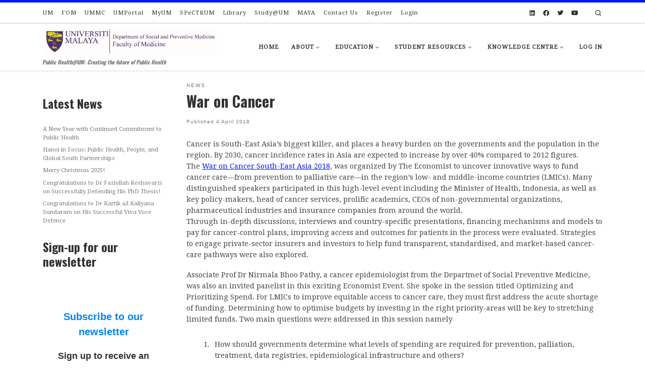

--- FILE ---
content_type: text/html; charset=UTF-8
request_url: https://spm.um.edu.my/2018/04/04/war-on-cancer/?id=1402858148&ajaxCalendar=1&mo=2&yr=2023
body_size: 47740
content:
<!DOCTYPE html>
<!--[if IE 7]>
<html class="ie ie7" lang="en-GB">
<![endif]-->
<!--[if IE 8]>
<html class="ie ie8" lang="en-GB">
<![endif]-->
<!--[if !(IE 7) | !(IE 8)  ]><!-->
<html lang="en-GB" class="no-js">
<!--<![endif]-->
  <head>
  <meta charset="UTF-8" />
  <meta http-equiv="X-UA-Compatible" content="IE=EDGE" />
  <meta name="viewport" content="width=device-width, initial-scale=1.0" />
  <link rel="profile"  href="https://gmpg.org/xfn/11" />
  <link rel="pingback" href="https://spm.um.edu.my/xmlrpc.php" />
<script>(function(html){html.className = html.className.replace(/\bno-js\b/,'js')})(document.documentElement);</script>
        <style id="wfc-base-style" type="text/css">
             .wfc-reset-menu-item-first-letter .navbar .nav>li>a:first-letter {font-size: inherit;}.format-icon:before {color: #5A5A5A;}article .format-icon.tc-hide-icon:before, .safari article.format-video .format-icon.tc-hide-icon:before, .chrome article.format-video .format-icon.tc-hide-icon:before, .safari article.format-image .format-icon.tc-hide-icon:before, .chrome article.format-image .format-icon.tc-hide-icon:before, .safari article.format-gallery .format-icon.tc-hide-icon:before, .safari article.attachment .format-icon.tc-hide-icon:before, .chrome article.format-gallery .format-icon.tc-hide-icon:before, .chrome article.attachment .format-icon.tc-hide-icon:before {content: none!important;}h2#tc-comment-title.tc-hide-icon:before {content: none!important;}.archive .archive-header h1.format-icon.tc-hide-icon:before {content: none!important;}.tc-sidebar h3.widget-title.tc-hide-icon:before {content: none!important;}.footer-widgets h3.widget-title.tc-hide-icon:before {content: none!important;}.tc-hide-icon i, i.tc-hide-icon {display: none !important;}.carousel-control {font-family: "Helvetica Neue", Helvetica, Arial, sans-serif;}.social-block a {font-size: 18px;}footer#footer .colophon .social-block a {font-size: 16px;}.social-block.widget_social a {font-size: 14px;}
        </style>
        <title>War on Cancer &#8211; Department of Social and Preventive Medicine</title>
<meta name='robots' content='max-image-preview:large' />
<link rel='dns-prefetch' href='//cdn.jsdelivr.net' />
<link rel='dns-prefetch' href='//secure.gravatar.com' />
<link rel='dns-prefetch' href='//stats.wp.com' />
<link rel='dns-prefetch' href='//use.fontawesome.com' />
<link rel='dns-prefetch' href='//v0.wordpress.com' />
<link rel='dns-prefetch' href='//widgets.wp.com' />
<link rel='dns-prefetch' href='//s0.wp.com' />
<link rel='dns-prefetch' href='//0.gravatar.com' />
<link rel='dns-prefetch' href='//1.gravatar.com' />
<link rel='dns-prefetch' href='//2.gravatar.com' />
<link rel='dns-prefetch' href='//jetpack.wordpress.com' />
<link rel='dns-prefetch' href='//public-api.wordpress.com' />
<link rel='preconnect' href='//i0.wp.com' />
<link rel='preconnect' href='//c0.wp.com' />
<link rel="alternate" type="application/rss+xml" title="Department of Social and Preventive Medicine &raquo; Feed" href="https://spm.um.edu.my/feed/" />
<link rel="alternate" type="application/rss+xml" title="Department of Social and Preventive Medicine &raquo; Comments Feed" href="https://spm.um.edu.my/comments/feed/" />
<link rel="alternate" title="oEmbed (JSON)" type="application/json+oembed" href="https://spm.um.edu.my/wp-json/oembed/1.0/embed?url=https%3A%2F%2Fspm.um.edu.my%2F2018%2F04%2F04%2Fwar-on-cancer%2F" />
<link rel="alternate" title="oEmbed (XML)" type="text/xml+oembed" href="https://spm.um.edu.my/wp-json/oembed/1.0/embed?url=https%3A%2F%2Fspm.um.edu.my%2F2018%2F04%2F04%2Fwar-on-cancer%2F&#038;format=xml" />
<style id='wp-img-auto-sizes-contain-inline-css'>
img:is([sizes=auto i],[sizes^="auto," i]){contain-intrinsic-size:3000px 1500px}
/*# sourceURL=wp-img-auto-sizes-contain-inline-css */
</style>

<style id='wp-emoji-styles-inline-css'>

	img.wp-smiley, img.emoji {
		display: inline !important;
		border: none !important;
		box-shadow: none !important;
		height: 1em !important;
		width: 1em !important;
		margin: 0 0.07em !important;
		vertical-align: -0.1em !important;
		background: none !important;
		padding: 0 !important;
	}
/*# sourceURL=wp-emoji-styles-inline-css */
</style>
<link rel='stylesheet' id='wp-block-library-css' href='https://c0.wp.com/c/6.9/wp-includes/css/dist/block-library/style.min.css' media='all' />
<style id='wp-block-heading-inline-css'>
h1:where(.wp-block-heading).has-background,h2:where(.wp-block-heading).has-background,h3:where(.wp-block-heading).has-background,h4:where(.wp-block-heading).has-background,h5:where(.wp-block-heading).has-background,h6:where(.wp-block-heading).has-background{padding:1.25em 2.375em}h1.has-text-align-left[style*=writing-mode]:where([style*=vertical-lr]),h1.has-text-align-right[style*=writing-mode]:where([style*=vertical-rl]),h2.has-text-align-left[style*=writing-mode]:where([style*=vertical-lr]),h2.has-text-align-right[style*=writing-mode]:where([style*=vertical-rl]),h3.has-text-align-left[style*=writing-mode]:where([style*=vertical-lr]),h3.has-text-align-right[style*=writing-mode]:where([style*=vertical-rl]),h4.has-text-align-left[style*=writing-mode]:where([style*=vertical-lr]),h4.has-text-align-right[style*=writing-mode]:where([style*=vertical-rl]),h5.has-text-align-left[style*=writing-mode]:where([style*=vertical-lr]),h5.has-text-align-right[style*=writing-mode]:where([style*=vertical-rl]),h6.has-text-align-left[style*=writing-mode]:where([style*=vertical-lr]),h6.has-text-align-right[style*=writing-mode]:where([style*=vertical-rl]){rotate:180deg}
/*# sourceURL=https://c0.wp.com/c/6.9/wp-includes/blocks/heading/style.min.css */
</style>
<style id='wp-block-latest-posts-inline-css'>
.wp-block-latest-posts{box-sizing:border-box}.wp-block-latest-posts.alignleft{margin-right:2em}.wp-block-latest-posts.alignright{margin-left:2em}.wp-block-latest-posts.wp-block-latest-posts__list{list-style:none}.wp-block-latest-posts.wp-block-latest-posts__list li{clear:both;overflow-wrap:break-word}.wp-block-latest-posts.is-grid{display:flex;flex-wrap:wrap}.wp-block-latest-posts.is-grid li{margin:0 1.25em 1.25em 0;width:100%}@media (min-width:600px){.wp-block-latest-posts.columns-2 li{width:calc(50% - .625em)}.wp-block-latest-posts.columns-2 li:nth-child(2n){margin-right:0}.wp-block-latest-posts.columns-3 li{width:calc(33.33333% - .83333em)}.wp-block-latest-posts.columns-3 li:nth-child(3n){margin-right:0}.wp-block-latest-posts.columns-4 li{width:calc(25% - .9375em)}.wp-block-latest-posts.columns-4 li:nth-child(4n){margin-right:0}.wp-block-latest-posts.columns-5 li{width:calc(20% - 1em)}.wp-block-latest-posts.columns-5 li:nth-child(5n){margin-right:0}.wp-block-latest-posts.columns-6 li{width:calc(16.66667% - 1.04167em)}.wp-block-latest-posts.columns-6 li:nth-child(6n){margin-right:0}}:root :where(.wp-block-latest-posts.is-grid){padding:0}:root :where(.wp-block-latest-posts.wp-block-latest-posts__list){padding-left:0}.wp-block-latest-posts__post-author,.wp-block-latest-posts__post-date{display:block;font-size:.8125em}.wp-block-latest-posts__post-excerpt,.wp-block-latest-posts__post-full-content{margin-bottom:1em;margin-top:.5em}.wp-block-latest-posts__featured-image a{display:inline-block}.wp-block-latest-posts__featured-image img{height:auto;max-width:100%;width:auto}.wp-block-latest-posts__featured-image.alignleft{float:left;margin-right:1em}.wp-block-latest-posts__featured-image.alignright{float:right;margin-left:1em}.wp-block-latest-posts__featured-image.aligncenter{margin-bottom:1em;text-align:center}
/*# sourceURL=https://c0.wp.com/c/6.9/wp-includes/blocks/latest-posts/style.min.css */
</style>
<style id='wp-block-embed-inline-css'>
.wp-block-embed.alignleft,.wp-block-embed.alignright,.wp-block[data-align=left]>[data-type="core/embed"],.wp-block[data-align=right]>[data-type="core/embed"]{max-width:360px;width:100%}.wp-block-embed.alignleft .wp-block-embed__wrapper,.wp-block-embed.alignright .wp-block-embed__wrapper,.wp-block[data-align=left]>[data-type="core/embed"] .wp-block-embed__wrapper,.wp-block[data-align=right]>[data-type="core/embed"] .wp-block-embed__wrapper{min-width:280px}.wp-block-cover .wp-block-embed{min-height:240px;min-width:320px}.wp-block-embed{overflow-wrap:break-word}.wp-block-embed :where(figcaption){margin-bottom:1em;margin-top:.5em}.wp-block-embed iframe{max-width:100%}.wp-block-embed__wrapper{position:relative}.wp-embed-responsive .wp-has-aspect-ratio .wp-block-embed__wrapper:before{content:"";display:block;padding-top:50%}.wp-embed-responsive .wp-has-aspect-ratio iframe{bottom:0;height:100%;left:0;position:absolute;right:0;top:0;width:100%}.wp-embed-responsive .wp-embed-aspect-21-9 .wp-block-embed__wrapper:before{padding-top:42.85%}.wp-embed-responsive .wp-embed-aspect-18-9 .wp-block-embed__wrapper:before{padding-top:50%}.wp-embed-responsive .wp-embed-aspect-16-9 .wp-block-embed__wrapper:before{padding-top:56.25%}.wp-embed-responsive .wp-embed-aspect-4-3 .wp-block-embed__wrapper:before{padding-top:75%}.wp-embed-responsive .wp-embed-aspect-1-1 .wp-block-embed__wrapper:before{padding-top:100%}.wp-embed-responsive .wp-embed-aspect-9-16 .wp-block-embed__wrapper:before{padding-top:177.77%}.wp-embed-responsive .wp-embed-aspect-1-2 .wp-block-embed__wrapper:before{padding-top:200%}
/*# sourceURL=https://c0.wp.com/c/6.9/wp-includes/blocks/embed/style.min.css */
</style>
<style id='wp-block-paragraph-inline-css'>
.is-small-text{font-size:.875em}.is-regular-text{font-size:1em}.is-large-text{font-size:2.25em}.is-larger-text{font-size:3em}.has-drop-cap:not(:focus):first-letter{float:left;font-size:8.4em;font-style:normal;font-weight:100;line-height:.68;margin:.05em .1em 0 0;text-transform:uppercase}body.rtl .has-drop-cap:not(:focus):first-letter{float:none;margin-left:.1em}p.has-drop-cap.has-background{overflow:hidden}:root :where(p.has-background){padding:1.25em 2.375em}:where(p.has-text-color:not(.has-link-color)) a{color:inherit}p.has-text-align-left[style*="writing-mode:vertical-lr"],p.has-text-align-right[style*="writing-mode:vertical-rl"]{rotate:180deg}
/*# sourceURL=https://c0.wp.com/c/6.9/wp-includes/blocks/paragraph/style.min.css */
</style>
<style id='global-styles-inline-css'>
:root{--wp--preset--aspect-ratio--square: 1;--wp--preset--aspect-ratio--4-3: 4/3;--wp--preset--aspect-ratio--3-4: 3/4;--wp--preset--aspect-ratio--3-2: 3/2;--wp--preset--aspect-ratio--2-3: 2/3;--wp--preset--aspect-ratio--16-9: 16/9;--wp--preset--aspect-ratio--9-16: 9/16;--wp--preset--color--black: #000000;--wp--preset--color--cyan-bluish-gray: #abb8c3;--wp--preset--color--white: #ffffff;--wp--preset--color--pale-pink: #f78da7;--wp--preset--color--vivid-red: #cf2e2e;--wp--preset--color--luminous-vivid-orange: #ff6900;--wp--preset--color--luminous-vivid-amber: #fcb900;--wp--preset--color--light-green-cyan: #7bdcb5;--wp--preset--color--vivid-green-cyan: #00d084;--wp--preset--color--pale-cyan-blue: #8ed1fc;--wp--preset--color--vivid-cyan-blue: #0693e3;--wp--preset--color--vivid-purple: #9b51e0;--wp--preset--gradient--vivid-cyan-blue-to-vivid-purple: linear-gradient(135deg,rgb(6,147,227) 0%,rgb(155,81,224) 100%);--wp--preset--gradient--light-green-cyan-to-vivid-green-cyan: linear-gradient(135deg,rgb(122,220,180) 0%,rgb(0,208,130) 100%);--wp--preset--gradient--luminous-vivid-amber-to-luminous-vivid-orange: linear-gradient(135deg,rgb(252,185,0) 0%,rgb(255,105,0) 100%);--wp--preset--gradient--luminous-vivid-orange-to-vivid-red: linear-gradient(135deg,rgb(255,105,0) 0%,rgb(207,46,46) 100%);--wp--preset--gradient--very-light-gray-to-cyan-bluish-gray: linear-gradient(135deg,rgb(238,238,238) 0%,rgb(169,184,195) 100%);--wp--preset--gradient--cool-to-warm-spectrum: linear-gradient(135deg,rgb(74,234,220) 0%,rgb(151,120,209) 20%,rgb(207,42,186) 40%,rgb(238,44,130) 60%,rgb(251,105,98) 80%,rgb(254,248,76) 100%);--wp--preset--gradient--blush-light-purple: linear-gradient(135deg,rgb(255,206,236) 0%,rgb(152,150,240) 100%);--wp--preset--gradient--blush-bordeaux: linear-gradient(135deg,rgb(254,205,165) 0%,rgb(254,45,45) 50%,rgb(107,0,62) 100%);--wp--preset--gradient--luminous-dusk: linear-gradient(135deg,rgb(255,203,112) 0%,rgb(199,81,192) 50%,rgb(65,88,208) 100%);--wp--preset--gradient--pale-ocean: linear-gradient(135deg,rgb(255,245,203) 0%,rgb(182,227,212) 50%,rgb(51,167,181) 100%);--wp--preset--gradient--electric-grass: linear-gradient(135deg,rgb(202,248,128) 0%,rgb(113,206,126) 100%);--wp--preset--gradient--midnight: linear-gradient(135deg,rgb(2,3,129) 0%,rgb(40,116,252) 100%);--wp--preset--font-size--small: 13px;--wp--preset--font-size--medium: 20px;--wp--preset--font-size--large: 36px;--wp--preset--font-size--x-large: 42px;--wp--preset--spacing--20: 0.44rem;--wp--preset--spacing--30: 0.67rem;--wp--preset--spacing--40: 1rem;--wp--preset--spacing--50: 1.5rem;--wp--preset--spacing--60: 2.25rem;--wp--preset--spacing--70: 3.38rem;--wp--preset--spacing--80: 5.06rem;--wp--preset--shadow--natural: 6px 6px 9px rgba(0, 0, 0, 0.2);--wp--preset--shadow--deep: 12px 12px 50px rgba(0, 0, 0, 0.4);--wp--preset--shadow--sharp: 6px 6px 0px rgba(0, 0, 0, 0.2);--wp--preset--shadow--outlined: 6px 6px 0px -3px rgb(255, 255, 255), 6px 6px rgb(0, 0, 0);--wp--preset--shadow--crisp: 6px 6px 0px rgb(0, 0, 0);}:where(.is-layout-flex){gap: 0.5em;}:where(.is-layout-grid){gap: 0.5em;}body .is-layout-flex{display: flex;}.is-layout-flex{flex-wrap: wrap;align-items: center;}.is-layout-flex > :is(*, div){margin: 0;}body .is-layout-grid{display: grid;}.is-layout-grid > :is(*, div){margin: 0;}:where(.wp-block-columns.is-layout-flex){gap: 2em;}:where(.wp-block-columns.is-layout-grid){gap: 2em;}:where(.wp-block-post-template.is-layout-flex){gap: 1.25em;}:where(.wp-block-post-template.is-layout-grid){gap: 1.25em;}.has-black-color{color: var(--wp--preset--color--black) !important;}.has-cyan-bluish-gray-color{color: var(--wp--preset--color--cyan-bluish-gray) !important;}.has-white-color{color: var(--wp--preset--color--white) !important;}.has-pale-pink-color{color: var(--wp--preset--color--pale-pink) !important;}.has-vivid-red-color{color: var(--wp--preset--color--vivid-red) !important;}.has-luminous-vivid-orange-color{color: var(--wp--preset--color--luminous-vivid-orange) !important;}.has-luminous-vivid-amber-color{color: var(--wp--preset--color--luminous-vivid-amber) !important;}.has-light-green-cyan-color{color: var(--wp--preset--color--light-green-cyan) !important;}.has-vivid-green-cyan-color{color: var(--wp--preset--color--vivid-green-cyan) !important;}.has-pale-cyan-blue-color{color: var(--wp--preset--color--pale-cyan-blue) !important;}.has-vivid-cyan-blue-color{color: var(--wp--preset--color--vivid-cyan-blue) !important;}.has-vivid-purple-color{color: var(--wp--preset--color--vivid-purple) !important;}.has-black-background-color{background-color: var(--wp--preset--color--black) !important;}.has-cyan-bluish-gray-background-color{background-color: var(--wp--preset--color--cyan-bluish-gray) !important;}.has-white-background-color{background-color: var(--wp--preset--color--white) !important;}.has-pale-pink-background-color{background-color: var(--wp--preset--color--pale-pink) !important;}.has-vivid-red-background-color{background-color: var(--wp--preset--color--vivid-red) !important;}.has-luminous-vivid-orange-background-color{background-color: var(--wp--preset--color--luminous-vivid-orange) !important;}.has-luminous-vivid-amber-background-color{background-color: var(--wp--preset--color--luminous-vivid-amber) !important;}.has-light-green-cyan-background-color{background-color: var(--wp--preset--color--light-green-cyan) !important;}.has-vivid-green-cyan-background-color{background-color: var(--wp--preset--color--vivid-green-cyan) !important;}.has-pale-cyan-blue-background-color{background-color: var(--wp--preset--color--pale-cyan-blue) !important;}.has-vivid-cyan-blue-background-color{background-color: var(--wp--preset--color--vivid-cyan-blue) !important;}.has-vivid-purple-background-color{background-color: var(--wp--preset--color--vivid-purple) !important;}.has-black-border-color{border-color: var(--wp--preset--color--black) !important;}.has-cyan-bluish-gray-border-color{border-color: var(--wp--preset--color--cyan-bluish-gray) !important;}.has-white-border-color{border-color: var(--wp--preset--color--white) !important;}.has-pale-pink-border-color{border-color: var(--wp--preset--color--pale-pink) !important;}.has-vivid-red-border-color{border-color: var(--wp--preset--color--vivid-red) !important;}.has-luminous-vivid-orange-border-color{border-color: var(--wp--preset--color--luminous-vivid-orange) !important;}.has-luminous-vivid-amber-border-color{border-color: var(--wp--preset--color--luminous-vivid-amber) !important;}.has-light-green-cyan-border-color{border-color: var(--wp--preset--color--light-green-cyan) !important;}.has-vivid-green-cyan-border-color{border-color: var(--wp--preset--color--vivid-green-cyan) !important;}.has-pale-cyan-blue-border-color{border-color: var(--wp--preset--color--pale-cyan-blue) !important;}.has-vivid-cyan-blue-border-color{border-color: var(--wp--preset--color--vivid-cyan-blue) !important;}.has-vivid-purple-border-color{border-color: var(--wp--preset--color--vivid-purple) !important;}.has-vivid-cyan-blue-to-vivid-purple-gradient-background{background: var(--wp--preset--gradient--vivid-cyan-blue-to-vivid-purple) !important;}.has-light-green-cyan-to-vivid-green-cyan-gradient-background{background: var(--wp--preset--gradient--light-green-cyan-to-vivid-green-cyan) !important;}.has-luminous-vivid-amber-to-luminous-vivid-orange-gradient-background{background: var(--wp--preset--gradient--luminous-vivid-amber-to-luminous-vivid-orange) !important;}.has-luminous-vivid-orange-to-vivid-red-gradient-background{background: var(--wp--preset--gradient--luminous-vivid-orange-to-vivid-red) !important;}.has-very-light-gray-to-cyan-bluish-gray-gradient-background{background: var(--wp--preset--gradient--very-light-gray-to-cyan-bluish-gray) !important;}.has-cool-to-warm-spectrum-gradient-background{background: var(--wp--preset--gradient--cool-to-warm-spectrum) !important;}.has-blush-light-purple-gradient-background{background: var(--wp--preset--gradient--blush-light-purple) !important;}.has-blush-bordeaux-gradient-background{background: var(--wp--preset--gradient--blush-bordeaux) !important;}.has-luminous-dusk-gradient-background{background: var(--wp--preset--gradient--luminous-dusk) !important;}.has-pale-ocean-gradient-background{background: var(--wp--preset--gradient--pale-ocean) !important;}.has-electric-grass-gradient-background{background: var(--wp--preset--gradient--electric-grass) !important;}.has-midnight-gradient-background{background: var(--wp--preset--gradient--midnight) !important;}.has-small-font-size{font-size: var(--wp--preset--font-size--small) !important;}.has-medium-font-size{font-size: var(--wp--preset--font-size--medium) !important;}.has-large-font-size{font-size: var(--wp--preset--font-size--large) !important;}.has-x-large-font-size{font-size: var(--wp--preset--font-size--x-large) !important;}
/*# sourceURL=global-styles-inline-css */
</style>

<style id='classic-theme-styles-inline-css'>
/*! This file is auto-generated */
.wp-block-button__link{color:#fff;background-color:#32373c;border-radius:9999px;box-shadow:none;text-decoration:none;padding:calc(.667em + 2px) calc(1.333em + 2px);font-size:1.125em}.wp-block-file__button{background:#32373c;color:#fff;text-decoration:none}
/*# sourceURL=/wp-includes/css/classic-themes.min.css */
</style>
<style id='font-awesome-svg-styles-default-inline-css'>
.svg-inline--fa {
  display: inline-block;
  height: 1em;
  overflow: visible;
  vertical-align: -.125em;
}
/*# sourceURL=font-awesome-svg-styles-default-inline-css */
</style>
<link rel='stylesheet' id='font-awesome-svg-styles-css' href='https://spm.um.edu.my/wp-content/uploads/font-awesome/v5.15.1/css/svg-with-js.css' media='all' />
<style id='font-awesome-svg-styles-inline-css'>
   .wp-block-font-awesome-icon svg::before,
   .wp-rich-text-font-awesome-icon svg::before {content: unset;}
/*# sourceURL=font-awesome-svg-styles-inline-css */
</style>
<link rel='stylesheet' id='events-manager-css' href='https://spm.um.edu.my/wp-content/plugins/events-manager/includes/css/events-manager.min.css?ver=7.2.3.1' media='all' />
<link rel='stylesheet' id='ub-extension-style-css-css' href='https://spm.um.edu.my/wp-content/plugins/ultimate-blocks/src/extensions/style.css?ver=6.9' media='all' />
<link rel='stylesheet' id='h5p-plugin-styles-css' href='https://spm.um.edu.my/wp-content/plugins/h5p/h5p-php-library/styles/h5p.css?ver=1.16.2' media='all' />
<link rel='stylesheet' id='spm-qr-generator-css-css' href='https://spm.um.edu.my/wp-content/plugins/spm-qr-generator/assets/css/app.css?ver=1.0.0' media='all' />
<link rel='stylesheet' id='wpforms-form-locker-frontend-css' href='https://spm.um.edu.my/wp-content/plugins/wpforms-form-locker/assets/css/frontend.min.css?ver=2.8.0' media='all' />
<link rel='stylesheet' id='customizr-main-css' href='https://spm.um.edu.my/wp-content/themes/customizr-pro/assets/front/css/style.min.css?ver=2.4.27' media='all' />
<style id='customizr-main-inline-css'>
::-moz-selection{background-color:#0017ff}::selection{background-color:#0017ff}a,.btn-skin:active,.btn-skin:focus,.btn-skin:hover,.btn-skin.inverted,.grid-container__classic .post-type__icon,.post-type__icon:hover .icn-format,.grid-container__classic .post-type__icon:hover .icn-format,[class*='grid-container__'] .entry-title a.czr-title:hover,input[type=checkbox]:checked::before{color:#0017ff}.czr-css-loader > div ,.btn-skin,.btn-skin:active,.btn-skin:focus,.btn-skin:hover,.btn-skin-h-dark,.btn-skin-h-dark.inverted:active,.btn-skin-h-dark.inverted:focus,.btn-skin-h-dark.inverted:hover{border-color:#0017ff}.tc-header.border-top{border-top-color:#0017ff}[class*='grid-container__'] .entry-title a:hover::after,.grid-container__classic .post-type__icon,.btn-skin,.btn-skin.inverted:active,.btn-skin.inverted:focus,.btn-skin.inverted:hover,.btn-skin-h-dark,.btn-skin-h-dark.inverted:active,.btn-skin-h-dark.inverted:focus,.btn-skin-h-dark.inverted:hover,.sidebar .widget-title::after,input[type=radio]:checked::before{background-color:#0017ff}.btn-skin-light:active,.btn-skin-light:focus,.btn-skin-light:hover,.btn-skin-light.inverted{color:#4d5dff}input:not([type='submit']):not([type='button']):not([type='number']):not([type='checkbox']):not([type='radio']):focus,textarea:focus,.btn-skin-light,.btn-skin-light.inverted,.btn-skin-light:active,.btn-skin-light:focus,.btn-skin-light:hover,.btn-skin-light.inverted:active,.btn-skin-light.inverted:focus,.btn-skin-light.inverted:hover{border-color:#4d5dff}.btn-skin-light,.btn-skin-light.inverted:active,.btn-skin-light.inverted:focus,.btn-skin-light.inverted:hover{background-color:#4d5dff}.btn-skin-lightest:active,.btn-skin-lightest:focus,.btn-skin-lightest:hover,.btn-skin-lightest.inverted{color:#6674ff}.btn-skin-lightest,.btn-skin-lightest.inverted,.btn-skin-lightest:active,.btn-skin-lightest:focus,.btn-skin-lightest:hover,.btn-skin-lightest.inverted:active,.btn-skin-lightest.inverted:focus,.btn-skin-lightest.inverted:hover{border-color:#6674ff}.btn-skin-lightest,.btn-skin-lightest.inverted:active,.btn-skin-lightest.inverted:focus,.btn-skin-lightest.inverted:hover{background-color:#6674ff}.pagination,a:hover,a:focus,a:active,.btn-skin-dark:active,.btn-skin-dark:focus,.btn-skin-dark:hover,.btn-skin-dark.inverted,.btn-skin-dark-oh:active,.btn-skin-dark-oh:focus,.btn-skin-dark-oh:hover,.post-info a:not(.btn):hover,.grid-container__classic .post-type__icon .icn-format,[class*='grid-container__'] .hover .entry-title a,.widget-area a:not(.btn):hover,a.czr-format-link:hover,.format-link.hover a.czr-format-link,button[type=submit]:hover,button[type=submit]:active,button[type=submit]:focus,input[type=submit]:hover,input[type=submit]:active,input[type=submit]:focus,.tabs .nav-link:hover,.tabs .nav-link.active,.tabs .nav-link.active:hover,.tabs .nav-link.active:focus{color:#0011c2}.grid-container__classic.tc-grid-border .grid__item,.btn-skin-dark,.btn-skin-dark.inverted,button[type=submit],input[type=submit],.btn-skin-dark:active,.btn-skin-dark:focus,.btn-skin-dark:hover,.btn-skin-dark.inverted:active,.btn-skin-dark.inverted:focus,.btn-skin-dark.inverted:hover,.btn-skin-h-dark:active,.btn-skin-h-dark:focus,.btn-skin-h-dark:hover,.btn-skin-h-dark.inverted,.btn-skin-h-dark.inverted,.btn-skin-h-dark.inverted,.btn-skin-dark-oh:active,.btn-skin-dark-oh:focus,.btn-skin-dark-oh:hover,.btn-skin-dark-oh.inverted:active,.btn-skin-dark-oh.inverted:focus,.btn-skin-dark-oh.inverted:hover,button[type=submit]:hover,button[type=submit]:active,button[type=submit]:focus,input[type=submit]:hover,input[type=submit]:active,input[type=submit]:focus{border-color:#0011c2}.btn-skin-dark,.btn-skin-dark.inverted:active,.btn-skin-dark.inverted:focus,.btn-skin-dark.inverted:hover,.btn-skin-h-dark:active,.btn-skin-h-dark:focus,.btn-skin-h-dark:hover,.btn-skin-h-dark.inverted,.btn-skin-h-dark.inverted,.btn-skin-h-dark.inverted,.btn-skin-dark-oh.inverted:active,.btn-skin-dark-oh.inverted:focus,.btn-skin-dark-oh.inverted:hover,.grid-container__classic .post-type__icon:hover,button[type=submit],input[type=submit],.czr-link-hover-underline .widgets-list-layout-links a:not(.btn)::before,.czr-link-hover-underline .widget_archive a:not(.btn)::before,.czr-link-hover-underline .widget_nav_menu a:not(.btn)::before,.czr-link-hover-underline .widget_rss ul a:not(.btn)::before,.czr-link-hover-underline .widget_recent_entries a:not(.btn)::before,.czr-link-hover-underline .widget_categories a:not(.btn)::before,.czr-link-hover-underline .widget_meta a:not(.btn)::before,.czr-link-hover-underline .widget_recent_comments a:not(.btn)::before,.czr-link-hover-underline .widget_pages a:not(.btn)::before,.czr-link-hover-underline .widget_calendar a:not(.btn)::before,[class*='grid-container__'] .hover .entry-title a::after,a.czr-format-link::before,.comment-author a::before,.comment-link::before,.tabs .nav-link.active::before{background-color:#0011c2}.btn-skin-dark-shaded:active,.btn-skin-dark-shaded:focus,.btn-skin-dark-shaded:hover,.btn-skin-dark-shaded.inverted{background-color:rgba(0,17,194,0.2)}.btn-skin-dark-shaded,.btn-skin-dark-shaded.inverted:active,.btn-skin-dark-shaded.inverted:focus,.btn-skin-dark-shaded.inverted:hover{background-color:rgba(0,17,194,0.8)}.navbar-brand,.header-tagline,h1,h2,h3,.tc-dropcap { font-family : 'Oswald';font-weight : 700; }
body { font-family : 'Droid Serif';font-weight : 400; }

              body {
                font-size : 0.75rem;
                line-height : 1.5em;
              }

.tc-header.border-top { border-top-width: 5px; border-top-style: solid }
#czr-push-footer { display: none; visibility: hidden; }
        .czr-sticky-footer #czr-push-footer.sticky-footer-enabled { display: block; }
        
/*# sourceURL=customizr-main-inline-css */
</style>
<link rel='stylesheet' id='customizr-style-css' href='https://spm.um.edu.my/wp-content/themes/customizr-child/style.css?ver=2.4.27' media='all' />
<link rel='stylesheet' id='jetpack_likes-css' href='https://c0.wp.com/p/jetpack/15.4/modules/likes/style.css' media='all' />
<link rel='stylesheet' id='wp-members-css' href='https://spm.um.edu.my/wp-content/plugins/wp-members/assets/css/forms/generic-no-float.min.css?ver=3.5.5.1' media='all' />
<link rel='stylesheet' id='font-awesome-official-css' href='https://use.fontawesome.com/releases/v5.15.1/css/all.css' media='all' integrity="sha384-vp86vTRFVJgpjF9jiIGPEEqYqlDwgyBgEF109VFjmqGmIY/Y4HV4d3Gp2irVfcrp" crossorigin="anonymous" />
<link rel='stylesheet' id='font-awesome-official-v4shim-css' href='https://use.fontawesome.com/releases/v5.15.1/css/v4-shims.css' media='all' integrity="sha384-WCuYjm/u5NsK4s/NfnJeHuMj6zzN2HFyjhBu/SnZJj7eZ6+ds4zqIM3wYgL59Clf" crossorigin="anonymous" />
<style id='font-awesome-official-v4shim-inline-css'>
@font-face {
font-family: "FontAwesome";
font-display: block;
src: url("https://use.fontawesome.com/releases/v5.15.1/webfonts/fa-brands-400.eot"),
		url("https://use.fontawesome.com/releases/v5.15.1/webfonts/fa-brands-400.eot?#iefix") format("embedded-opentype"),
		url("https://use.fontawesome.com/releases/v5.15.1/webfonts/fa-brands-400.woff2") format("woff2"),
		url("https://use.fontawesome.com/releases/v5.15.1/webfonts/fa-brands-400.woff") format("woff"),
		url("https://use.fontawesome.com/releases/v5.15.1/webfonts/fa-brands-400.ttf") format("truetype"),
		url("https://use.fontawesome.com/releases/v5.15.1/webfonts/fa-brands-400.svg#fontawesome") format("svg");
}

@font-face {
font-family: "FontAwesome";
font-display: block;
src: url("https://use.fontawesome.com/releases/v5.15.1/webfonts/fa-solid-900.eot"),
		url("https://use.fontawesome.com/releases/v5.15.1/webfonts/fa-solid-900.eot?#iefix") format("embedded-opentype"),
		url("https://use.fontawesome.com/releases/v5.15.1/webfonts/fa-solid-900.woff2") format("woff2"),
		url("https://use.fontawesome.com/releases/v5.15.1/webfonts/fa-solid-900.woff") format("woff"),
		url("https://use.fontawesome.com/releases/v5.15.1/webfonts/fa-solid-900.ttf") format("truetype"),
		url("https://use.fontawesome.com/releases/v5.15.1/webfonts/fa-solid-900.svg#fontawesome") format("svg");
}

@font-face {
font-family: "FontAwesome";
font-display: block;
src: url("https://use.fontawesome.com/releases/v5.15.1/webfonts/fa-regular-400.eot"),
		url("https://use.fontawesome.com/releases/v5.15.1/webfonts/fa-regular-400.eot?#iefix") format("embedded-opentype"),
		url("https://use.fontawesome.com/releases/v5.15.1/webfonts/fa-regular-400.woff2") format("woff2"),
		url("https://use.fontawesome.com/releases/v5.15.1/webfonts/fa-regular-400.woff") format("woff"),
		url("https://use.fontawesome.com/releases/v5.15.1/webfonts/fa-regular-400.ttf") format("truetype"),
		url("https://use.fontawesome.com/releases/v5.15.1/webfonts/fa-regular-400.svg#fontawesome") format("svg");
unicode-range: U+F004-F005,U+F007,U+F017,U+F022,U+F024,U+F02E,U+F03E,U+F044,U+F057-F059,U+F06E,U+F070,U+F075,U+F07B-F07C,U+F080,U+F086,U+F089,U+F094,U+F09D,U+F0A0,U+F0A4-F0A7,U+F0C5,U+F0C7-F0C8,U+F0E0,U+F0EB,U+F0F3,U+F0F8,U+F0FE,U+F111,U+F118-F11A,U+F11C,U+F133,U+F144,U+F146,U+F14A,U+F14D-F14E,U+F150-F152,U+F15B-F15C,U+F164-F165,U+F185-F186,U+F191-F192,U+F1AD,U+F1C1-F1C9,U+F1CD,U+F1D8,U+F1E3,U+F1EA,U+F1F6,U+F1F9,U+F20A,U+F247-F249,U+F24D,U+F254-F25B,U+F25D,U+F267,U+F271-F274,U+F279,U+F28B,U+F28D,U+F2B5-F2B6,U+F2B9,U+F2BB,U+F2BD,U+F2C1-F2C2,U+F2D0,U+F2D2,U+F2DC,U+F2ED,U+F328,U+F358-F35B,U+F3A5,U+F3D1,U+F410,U+F4AD;
}
/*# sourceURL=font-awesome-official-v4shim-inline-css */
</style>
<link rel='stylesheet' id='sharedaddy-css' href='https://c0.wp.com/p/jetpack/15.4/modules/sharedaddy/sharing.css' media='all' />
<link rel='stylesheet' id='social-logos-css' href='https://c0.wp.com/p/jetpack/15.4/_inc/social-logos/social-logos.min.css' media='all' />
<script src="https://c0.wp.com/c/6.9/wp-includes/js/jquery/jquery.min.js" id="jquery-core-js"></script>
<script src="https://c0.wp.com/c/6.9/wp-includes/js/jquery/jquery-migrate.min.js" id="jquery-migrate-js"></script>
<script src="https://c0.wp.com/c/6.9/wp-includes/js/jquery/ui/core.min.js" id="jquery-ui-core-js"></script>
<script src="https://c0.wp.com/c/6.9/wp-includes/js/jquery/ui/mouse.min.js" id="jquery-ui-mouse-js"></script>
<script src="https://c0.wp.com/c/6.9/wp-includes/js/jquery/ui/sortable.min.js" id="jquery-ui-sortable-js"></script>
<script src="https://c0.wp.com/c/6.9/wp-includes/js/jquery/ui/datepicker.min.js" id="jquery-ui-datepicker-js"></script>
<script id="jquery-ui-datepicker-js-after">
jQuery(function(jQuery){jQuery.datepicker.setDefaults({"closeText":"Close","currentText":"Today","monthNames":["January","February","March","April","May","June","July","August","September","October","November","December"],"monthNamesShort":["Jan","Feb","Mar","Apr","May","Jun","Jul","Aug","Sep","Oct","Nov","Dec"],"nextText":"Next","prevText":"Previous","dayNames":["Sunday","Monday","Tuesday","Wednesday","Thursday","Friday","Saturday"],"dayNamesShort":["Sun","Mon","Tue","Wed","Thu","Fri","Sat"],"dayNamesMin":["S","M","T","W","T","F","S"],"dateFormat":"d MM yy","firstDay":1,"isRTL":false});});
//# sourceURL=jquery-ui-datepicker-js-after
</script>
<script src="https://c0.wp.com/c/6.9/wp-includes/js/jquery/ui/resizable.min.js" id="jquery-ui-resizable-js"></script>
<script src="https://c0.wp.com/c/6.9/wp-includes/js/jquery/ui/draggable.min.js" id="jquery-ui-draggable-js"></script>
<script src="https://c0.wp.com/c/6.9/wp-includes/js/jquery/ui/controlgroup.min.js" id="jquery-ui-controlgroup-js"></script>
<script src="https://c0.wp.com/c/6.9/wp-includes/js/jquery/ui/checkboxradio.min.js" id="jquery-ui-checkboxradio-js"></script>
<script src="https://c0.wp.com/c/6.9/wp-includes/js/jquery/ui/button.min.js" id="jquery-ui-button-js"></script>
<script src="https://c0.wp.com/c/6.9/wp-includes/js/jquery/ui/dialog.min.js" id="jquery-ui-dialog-js"></script>
<script id="events-manager-js-extra">
var EM = {"ajaxurl":"https://spm.um.edu.my/wp-admin/admin-ajax.php","locationajaxurl":"https://spm.um.edu.my/wp-admin/admin-ajax.php?action=locations_search","firstDay":"1","locale":"en","dateFormat":"yy-mm-dd","ui_css":"https://spm.um.edu.my/wp-content/plugins/events-manager/includes/css/jquery-ui/build.min.css","show24hours":"1","is_ssl":"1","autocomplete_limit":"10","calendar":{"breakpoints":{"small":560,"medium":908,"large":false},"month_format":"M Y"},"phone":"","datepicker":{"format":"d/m/Y"},"search":{"breakpoints":{"small":650,"medium":850,"full":false}},"url":"https://spm.um.edu.my/wp-content/plugins/events-manager","assets":{"input.em-uploader":{"js":{"em-uploader":{"url":"https://spm.um.edu.my/wp-content/plugins/events-manager/includes/js/em-uploader.js?v=7.2.3.1","event":"em_uploader_ready"}}},".em-event-editor":{"js":{"event-editor":{"url":"https://spm.um.edu.my/wp-content/plugins/events-manager/includes/js/events-manager-event-editor.js?v=7.2.3.1","event":"em_event_editor_ready"}},"css":{"event-editor":"https://spm.um.edu.my/wp-content/plugins/events-manager/includes/css/events-manager-event-editor.min.css?v=7.2.3.1"}},".em-recurrence-sets, .em-timezone":{"js":{"luxon":{"url":"luxon/luxon.js?v=7.2.3.1","event":"em_luxon_ready"}}},".em-booking-form, #em-booking-form, .em-booking-recurring, .em-event-booking-form":{"js":{"em-bookings":{"url":"https://spm.um.edu.my/wp-content/plugins/events-manager/includes/js/bookingsform.js?v=7.2.3.1","event":"em_booking_form_js_loaded"}}},"#em-opt-archetypes":{"js":{"archetypes":"https://spm.um.edu.my/wp-content/plugins/events-manager/includes/js/admin-archetype-editor.js?v=7.2.3.1","archetypes_ms":"https://spm.um.edu.my/wp-content/plugins/events-manager/includes/js/admin-archetypes.js?v=7.2.3.1","qs":"qs/qs.js?v=7.2.3.1"}}},"cached":"1","bookingInProgress":"Please wait while the booking is being submitted.","tickets_save":"Save Ticket","bookingajaxurl":"https://spm.um.edu.my/wp-admin/admin-ajax.php","bookings_export_save":"Export Bookings","bookings_settings_save":"Save Settings","booking_delete":"Are you sure you want to delete?","booking_offset":"30","bookings":{"submit_button":{"text":{"default":"Send your booking","free":"Send your booking","payment":"Send your booking","processing":"Processing ..."}},"update_listener":""},"bb_full":"Sold Out","bb_book":"Book Now","bb_booking":"Booking...","bb_booked":"Booking Submitted","bb_error":"Booking Error. Try again?","bb_cancel":"Cancel","bb_canceling":"Canceling...","bb_cancelled":"Cancelled","bb_cancel_error":"Cancellation Error. Try again?","txt_search":"Search","txt_searching":"Searching...","txt_loading":"Loading..."};
//# sourceURL=events-manager-js-extra
</script>
<script src="https://spm.um.edu.my/wp-content/plugins/events-manager/includes/js/events-manager.js?ver=7.2.3.1" id="events-manager-js"></script>
<script src="https://spm.um.edu.my/wp-content/themes/customizr-pro/assets/front/js/libs/modernizr.min.js?ver=2.4.27" id="modernizr-js"></script>
<script src="https://c0.wp.com/c/6.9/wp-includes/js/underscore.min.js" id="underscore-js"></script>
<script id="tc-scripts-js-extra">
var CZRParams = {"assetsPath":"https://spm.um.edu.my/wp-content/themes/customizr-pro/assets/front/","mainScriptUrl":"https://spm.um.edu.my/wp-content/themes/customizr-pro/assets/front/js/tc-scripts.min.js?2.4.27","deferFontAwesome":"1","fontAwesomeUrl":"https://spm.um.edu.my/wp-content/themes/customizr-pro/assets/shared/fonts/fa/css/fontawesome-all.min.css?2.4.27","_disabled":[],"centerSliderImg":"1","isLightBoxEnabled":"1","SmoothScroll":{"Enabled":false,"Options":{"touchpadSupport":false}},"isAnchorScrollEnabled":"","anchorSmoothScrollExclude":{"simple":["[class*=edd]",".carousel-control","[data-toggle=\"modal\"]","[data-toggle=\"dropdown\"]","[data-toggle=\"czr-dropdown\"]","[data-toggle=\"tooltip\"]","[data-toggle=\"popover\"]","[data-toggle=\"collapse\"]","[data-toggle=\"czr-collapse\"]","[data-toggle=\"tab\"]","[data-toggle=\"pill\"]","[data-toggle=\"czr-pill\"]","[class*=upme]","[class*=um-]"],"deep":{"classes":[],"ids":[]}},"timerOnScrollAllBrowsers":"1","centerAllImg":"1","HasComments":"","LoadModernizr":"1","stickyHeader":"","extLinksStyle":"1","extLinksTargetExt":"1","extLinksSkipSelectors":{"classes":["btn","button"],"ids":[]},"dropcapEnabled":"","dropcapWhere":{"post":"","page":""},"dropcapMinWords":"","dropcapSkipSelectors":{"tags":["IMG","IFRAME","H1","H2","H3","H4","H5","H6","BLOCKQUOTE","UL","OL"],"classes":["btn"],"id":[]},"imgSmartLoadEnabled":"","imgSmartLoadOpts":{"parentSelectors":["[class*=grid-container], .article-container",".__before_main_wrapper",".widget-front",".post-related-articles",".tc-singular-thumbnail-wrapper",".sek-module-inner"],"opts":{"excludeImg":[".tc-holder-img"]}},"imgSmartLoadsForSliders":"1","pluginCompats":[],"isWPMobile":"","menuStickyUserSettings":{"desktop":"stick_always","mobile":"stick_up"},"adminAjaxUrl":"https://spm.um.edu.my/wp-admin/admin-ajax.php","ajaxUrl":"https://spm.um.edu.my/?czrajax=1","frontNonce":{"id":"CZRFrontNonce","handle":"84d776df13"},"isDevMode":"","isModernStyle":"1","i18n":{"Permanently dismiss":"Permanently dismiss"},"frontNotifications":{"welcome":{"enabled":false,"content":"","dismissAction":"dismiss_welcome_note_front"}},"preloadGfonts":"1","googleFonts":"Oswald:700%7CDroid+Serif:400","version":"2.4.27"};
//# sourceURL=tc-scripts-js-extra
</script>
<script src="https://spm.um.edu.my/wp-content/themes/customizr-pro/assets/front/js/tc-scripts.min.js?ver=2.4.27" id="tc-scripts-js" defer></script>
<script src="https://spm.um.edu.my/wp-content/plugins/wp-notepad/assets/js/wpnotepad.js?ver=6.9" id="wpnotepad-script-js"></script>
<link rel="https://api.w.org/" href="https://spm.um.edu.my/wp-json/" /><link rel="alternate" title="JSON" type="application/json" href="https://spm.um.edu.my/wp-json/wp/v2/posts/2576" /><link rel="EditURI" type="application/rsd+xml" title="RSD" href="https://spm.um.edu.my/xmlrpc.php?rsd" />
<meta name="generator" content="WordPress 6.9" />
<link rel="canonical" href="https://spm.um.edu.my/2018/04/04/war-on-cancer/" />
<link rel='shortlink' href='https://wp.me/p9Avsa-Fy' />

<!-- teachPress -->
<script src="https://spm.um.edu.my/wp-content/plugins/teachpress/js/frontend.js?ver=9.0.12"></script>
<!-- END teachPress -->
	<style>img#wpstats{display:none}</style>
		              <link rel="preload" as="font" type="font/woff2" href="https://spm.um.edu.my/wp-content/themes/customizr-pro/assets/shared/fonts/customizr/customizr.woff2?128396981" crossorigin="anonymous"/>
            
<!-- Jetpack Open Graph Tags -->
<meta property="og:type" content="article" />
<meta property="og:title" content="War on Cancer" />
<meta property="og:url" content="https://spm.um.edu.my/2018/04/04/war-on-cancer/" />
<meta property="og:description" content="Cancer is South-East Asia’s biggest killer, and places a heavy burden on the governments and the population in the region. By 2030, cancer incidence rates in Asia are expected to increase by over 4…" />
<meta property="article:published_time" content="2018-04-04T00:26:23+00:00" />
<meta property="article:modified_time" content="2018-04-04T00:31:09+00:00" />
<meta property="og:site_name" content="Department of Social and Preventive Medicine" />
<meta property="og:image" content="https://i0.wp.com/spm.um.edu.my/wp-content/uploads/2018/04/63a6785e-5ca6-4d0c-86a3-b7c319fd52bd.jpg?fit=1008%2C756&#038;ssl=1" />
<meta property="og:image:width" content="1008" />
<meta property="og:image:height" content="756" />
<meta property="og:image:alt" content="" />
<meta property="og:locale" content="en_GB" />
<meta name="twitter:site" content="@phgrads" />
<meta name="twitter:text:title" content="War on Cancer" />
<meta name="twitter:image" content="https://i0.wp.com/spm.um.edu.my/wp-content/uploads/2018/04/63a6785e-5ca6-4d0c-86a3-b7c319fd52bd.jpg?fit=1008%2C756&#038;ssl=1&#038;w=640" />
<meta name="twitter:card" content="summary_large_image" />

<!-- End Jetpack Open Graph Tags -->
<link rel="icon" href="https://i0.wp.com/spm.um.edu.my/wp-content/uploads/2017/10/umlogo.jpg?fit=32%2C32&#038;ssl=1" sizes="32x32" />
<link rel="icon" href="https://i0.wp.com/spm.um.edu.my/wp-content/uploads/2017/10/umlogo.jpg?fit=192%2C192&#038;ssl=1" sizes="192x192" />
<link rel="apple-touch-icon" href="https://i0.wp.com/spm.um.edu.my/wp-content/uploads/2017/10/umlogo.jpg?fit=180%2C180&#038;ssl=1" />
<meta name="msapplication-TileImage" content="https://i0.wp.com/spm.um.edu.my/wp-content/uploads/2017/10/umlogo.jpg?fit=238%2C238&#038;ssl=1" />
		<style id="wp-custom-css">
			ol.my-ol-list {
  list-style: lower-alpha;
}

/* Base styles for the layout */
.responsive-layout {
    display: flex;
    flex-direction: column;
    border-collapse: collapse;
}

.record-row {
    display: flex;
    flex-wrap: wrap;
    border-bottom: 1px solid #ddd;
    padding: 10px;
}

.field {
    flex-basis: 100%; /* Full width on small screens */
    display: flex;
    margin-bottom: 5px;
}

.field-title {
    font-weight: bold;
    margin-right: 5px;
}

/* Styles for larger screens */
@media (min-width: 768px) {
    .record-row {
        flex-wrap: nowrap;
    }

    .field {
        flex-basis: calc(100% / [number_of_columns]); /* Adjust based on the number of fields */
        display: table-cell;
        padding: 5px;
        border: 1px solid #ddd;
    }

    /* Add additional styling for table header if needed */
}		</style>
		<link rel='stylesheet' id='academicons-css' href='https://spm.um.edu.my/wp-content/plugins/teachpress/includes/academicons/css/academicons.min.css?ver=6.9' media='all' />
<link rel='stylesheet' id='font-awesome-css' href='https://spm.um.edu.my/wp-content/plugins/teachpress/includes/fontawesome/css/all.min.css?ver=6.9' media='all' />
<link rel='stylesheet' id='mailpoet_custom_fonts_0-css' href='https://fonts.googleapis.com/css?family=Abril+FatFace%3A400%2C400i%2C700%2C700i%7CAlegreya%3A400%2C400i%2C700%2C700i%7CAlegreya+Sans%3A400%2C400i%2C700%2C700i%7CAmatic+SC%3A400%2C400i%2C700%2C700i%7CAnonymous+Pro%3A400%2C400i%2C700%2C700i%7CArchitects+Daughter%3A400%2C400i%2C700%2C700i%7CArchivo%3A400%2C400i%2C700%2C700i%7CArchivo+Narrow%3A400%2C400i%2C700%2C700i%7CAsap%3A400%2C400i%2C700%2C700i%7CBarlow%3A400%2C400i%2C700%2C700i%7CBioRhyme%3A400%2C400i%2C700%2C700i%7CBonbon%3A400%2C400i%2C700%2C700i%7CCabin%3A400%2C400i%2C700%2C700i%7CCairo%3A400%2C400i%2C700%2C700i%7CCardo%3A400%2C400i%2C700%2C700i%7CChivo%3A400%2C400i%2C700%2C700i%7CConcert+One%3A400%2C400i%2C700%2C700i%7CCormorant%3A400%2C400i%2C700%2C700i%7CCrimson+Text%3A400%2C400i%2C700%2C700i%7CEczar%3A400%2C400i%2C700%2C700i%7CExo+2%3A400%2C400i%2C700%2C700i%7CFira+Sans%3A400%2C400i%2C700%2C700i%7CFjalla+One%3A400%2C400i%2C700%2C700i%7CFrank+Ruhl+Libre%3A400%2C400i%2C700%2C700i%7CGreat+Vibes%3A400%2C400i%2C700%2C700i&#038;ver=6.9' media='all' />
<link rel='stylesheet' id='mailpoet_custom_fonts_1-css' href='https://fonts.googleapis.com/css?family=Heebo%3A400%2C400i%2C700%2C700i%7CIBM+Plex%3A400%2C400i%2C700%2C700i%7CInconsolata%3A400%2C400i%2C700%2C700i%7CIndie+Flower%3A400%2C400i%2C700%2C700i%7CInknut+Antiqua%3A400%2C400i%2C700%2C700i%7CInter%3A400%2C400i%2C700%2C700i%7CKarla%3A400%2C400i%2C700%2C700i%7CLibre+Baskerville%3A400%2C400i%2C700%2C700i%7CLibre+Franklin%3A400%2C400i%2C700%2C700i%7CMontserrat%3A400%2C400i%2C700%2C700i%7CNeuton%3A400%2C400i%2C700%2C700i%7CNotable%3A400%2C400i%2C700%2C700i%7CNothing+You+Could+Do%3A400%2C400i%2C700%2C700i%7CNoto+Sans%3A400%2C400i%2C700%2C700i%7CNunito%3A400%2C400i%2C700%2C700i%7COld+Standard+TT%3A400%2C400i%2C700%2C700i%7COxygen%3A400%2C400i%2C700%2C700i%7CPacifico%3A400%2C400i%2C700%2C700i%7CPoppins%3A400%2C400i%2C700%2C700i%7CProza+Libre%3A400%2C400i%2C700%2C700i%7CPT+Sans%3A400%2C400i%2C700%2C700i%7CPT+Serif%3A400%2C400i%2C700%2C700i%7CRakkas%3A400%2C400i%2C700%2C700i%7CReenie+Beanie%3A400%2C400i%2C700%2C700i%7CRoboto+Slab%3A400%2C400i%2C700%2C700i&#038;ver=6.9' media='all' />
<link rel='stylesheet' id='mailpoet_custom_fonts_2-css' href='https://fonts.googleapis.com/css?family=Ropa+Sans%3A400%2C400i%2C700%2C700i%7CRubik%3A400%2C400i%2C700%2C700i%7CShadows+Into+Light%3A400%2C400i%2C700%2C700i%7CSpace+Mono%3A400%2C400i%2C700%2C700i%7CSpectral%3A400%2C400i%2C700%2C700i%7CSue+Ellen+Francisco%3A400%2C400i%2C700%2C700i%7CTitillium+Web%3A400%2C400i%2C700%2C700i%7CUbuntu%3A400%2C400i%2C700%2C700i%7CVarela%3A400%2C400i%2C700%2C700i%7CVollkorn%3A400%2C400i%2C700%2C700i%7CWork+Sans%3A400%2C400i%2C700%2C700i%7CYatra+One%3A400%2C400i%2C700%2C700i&#038;ver=6.9' media='all' />
<link rel='stylesheet' id='mailpoet_public-css' href='https://spm.um.edu.my/wp-content/plugins/mailpoet/assets/dist/css/mailpoet-public.b1f0906e.css?ver=6.9' media='all' />
<link rel='stylesheet' id='jetpack-swiper-library-css' href='https://c0.wp.com/p/jetpack/15.4/_inc/blocks/swiper.css' media='all' />
<link rel='stylesheet' id='jetpack-carousel-css' href='https://c0.wp.com/p/jetpack/15.4/modules/carousel/jetpack-carousel.css' media='all' />
<link rel='stylesheet' id='wpforms-user-registration-frontend-css' href='https://spm.um.edu.my/wp-content/plugins/wpforms-user-registration/assets/css/frontend.min.css?ver=2.8.1' media='all' />
<link rel='stylesheet' id='wpforms-classic-full-css' href='https://spm.um.edu.my/wp-content/plugins/wpforms/assets/css/frontend/classic/wpforms-full.min.css?ver=1.9.8.7' media='all' />
</head>

  <body class="wp-singular post-template-default single single-post postid-2576 single-format-gallery wp-custom-logo wp-embed-responsive wp-theme-customizr-pro wp-child-theme-customizr-child has-dashicons czr-link-hover-underline header-skin-light footer-skin-dark czr-l-sidebar tc-center-images czr-full-layout customizr-pro-2-4-27-with-child-theme czr-sticky-footer">
          <a class="screen-reader-text skip-link" href="#content">Skip to content</a>
    
    
    <div id="tc-page-wrap" class="">

      <header class="tpnav-header__header tc-header sl-logo_left sticky-brand-shrink-on sticky-transparent border-top czr-submenu-fade czr-submenu-move" >
    <div class="topbar-navbar__wrapper " >
  <div class="container">
        <div class="row flex-row flex-lg-nowrap justify-content-start justify-content-lg-end align-items-center topbar-navbar__row">
                    <div class="topbar-nav__container col col-auto d-none d-lg-flex">
          <nav id="topbar-nav" class="topbar-nav__nav">
            <div class="nav__menu-wrapper topbar-nav__menu-wrapper czr-open-on-hover" >
<ul id="topbar-menu" class="topbar-nav__menu regular-nav nav__menu nav"><li id="menu-item-797" class="menu-item menu-item-type-custom menu-item-object-custom menu-item-797"><a href="http://www.um.edu.my/" class="nav__link"><span class="nav__title">UM</span></a></li>
<li id="menu-item-798" class="menu-item menu-item-type-custom menu-item-object-custom menu-item-798"><a href="http://medicine.um.edu.my/" class="nav__link"><span class="nav__title">FOM</span></a></li>
<li id="menu-item-799" class="menu-item menu-item-type-custom menu-item-object-custom menu-item-799"><a href="http://www.ummc.edu.my/" class="nav__link"><span class="nav__title">UMMC</span></a></li>
<li id="menu-item-800" class="menu-item menu-item-type-custom menu-item-object-custom menu-item-800"><a href="http://portal.um.edu.my/" class="nav__link"><span class="nav__title">UMPortal</span></a></li>
<li id="menu-item-801" class="menu-item menu-item-type-custom menu-item-object-custom menu-item-801"><a href="http://myum.um.edu.my/" class="nav__link"><span class="nav__title">MyUM</span></a></li>
<li id="menu-item-806" class="menu-item menu-item-type-custom menu-item-object-custom menu-item-806"><a href="https://spectrum.um.edu.my/" class="nav__link"><span class="nav__title">SPeCTRUM</span></a></li>
<li id="menu-item-802" class="menu-item menu-item-type-custom menu-item-object-custom menu-item-802"><a href="https://umlib.um.edu.my/" class="nav__link"><span class="nav__title">Library</span></a></li>
<li id="menu-item-1141" class="menu-item menu-item-type-custom menu-item-object-custom menu-item-1141"><a href="https://study.um.edu.my/" class="nav__link"><span class="nav__title">Study@UM</span></a></li>
<li id="menu-item-13358" class="menu-item menu-item-type-custom menu-item-object-custom menu-item-13358"><a href="https://maya.um.edu.my/" class="nav__link"><span class="nav__title">MAYA</span></a></li>
<li id="menu-item-803" class="menu-item menu-item-type-post_type menu-item-object-page menu-item-803"><a href="https://spm.um.edu.my/about/contact-us/" class="nav__link"><span class="nav__title">Contact Us</span></a></li>
<li id="menu-item-15015" class="menu-item menu-item-type-post_type menu-item-object-page menu-item-15015"><a href="https://spm.um.edu.my/subscriber-registration/" class="nav__link"><span class="nav__title">Register</span></a></li>
<li id="menu-item-16792" class="menu-item menu-item-type-post_type menu-item-object-page menu-item-16792"><a href="https://spm.um.edu.my/subscriber-login/" class="nav__link"><span class="nav__title">Login</span></a></li>
</ul></div>          </nav>
        </div>
                          <div class="topbar-nav__socials social-links col col-auto ">
          <ul class="socials " >
  <li ><a rel="nofollow noopener noreferrer" class="social-icon icon-linkedin"  title="Follow us on Linkedin" aria-label="Follow us on Linkedin" href="https://www.linkedin.com/company/phgrads/"  target="_blank" ><i class="fab fa-linkedin"></i></a></li> <li ><a rel="nofollow noopener noreferrer" class="social-icon icon-facebook"  title="Follow us on Facebook" aria-label="Follow us on Facebook" href="https://www.facebook.com/phgrads/"  target="_blank" ><i class="fab fa-facebook"></i></a></li> <li ><a rel="nofollow noopener noreferrer" class="social-icon icon-twitter"  title="Follow us on Twitter" aria-label="Follow us on Twitter" href="https://twitter.com/phgrads"  target="_blank" ><i class="fab fa-twitter"></i></a></li> <li ><a rel="nofollow noopener noreferrer" class="social-icon icon-youtube"  title="Follow us on Youtube" aria-label="Follow us on Youtube" href="https://www.youtube.com/channel/UCiwQZ1USQabyFKtHza_tk-g/videos"  target="_blank" ><i class="fab fa-youtube"></i></a></li></ul>
        </div>
      <div class="topbar-nav__utils nav__utils col-auto d-none d-lg-flex" >
    <ul class="nav utils flex-row flex-nowrap regular-nav">
      <li class="nav__search " >
  <a href="#" class="search-toggle_btn icn-search czr-overlay-toggle_btn"  aria-expanded="false"><span class="sr-only">Search</span></a>
        <div class="czr-search-expand">
      <div class="czr-search-expand-inner"><div class="search-form__container " >
  <form action="https://spm.um.edu.my/" method="get" class="czr-form search-form">
    <div class="form-group czr-focus">
            <label for="s-696ceeaef3850" id="lsearch-696ceeaef3850">
        <span class="screen-reader-text">Search</span>
        <input id="s-696ceeaef3850" class="form-control czr-search-field" name="s" type="search" value="" aria-describedby="lsearch-696ceeaef3850" placeholder="Search &hellip;">
      </label>
      <button type="submit" class="button"><i class="icn-search"></i><span class="screen-reader-text">Search &hellip;</span></button>
    </div>
  </form>
</div></div>
    </div>
    </li>
    </ul>
</div>          </div>
      </div>
</div>    <div class="primary-navbar__wrapper d-none d-lg-block has-horizontal-menu desktop-sticky" >
  <div class="container">
    <div class="row align-items-center flex-row primary-navbar__row">
      <div class="branding__container col col-auto" >
  <div class="branding align-items-center flex-column ">
    <div class="branding-row d-flex flex-row align-items-center align-self-start">
      <div class="navbar-brand col-auto " >
  <a class="navbar-brand-sitelogo" href="https://spm.um.edu.my/"  aria-label="Department of Social and Preventive Medicine | Public Health@UM: Creating the future of Public Health" >
    <img src="https://i0.wp.com/spm.um.edu.my/wp-content/uploads/2025/03/cropped-cropped-um-logo2022-SPM-FOM-compressed-1-scaled-1.jpg?fit=2559%2C391&ssl=1" alt="Back Home" class="" width="2559" height="391"  data-no-retina>  </a>
</div>
      </div>
    <span class="header-tagline " >
  Public Health@UM: Creating the future of Public Health</span>

  </div>
</div>
      <div class="primary-nav__container justify-content-lg-around col col-lg-auto flex-lg-column" >
  <div class="primary-nav__wrapper flex-lg-row align-items-center justify-content-end">
              <nav class="primary-nav__nav col" id="primary-nav">
          <div class="nav__menu-wrapper primary-nav__menu-wrapper justify-content-end czr-open-on-hover" >
<ul id="main-menu" class="primary-nav__menu regular-nav nav__menu nav"><li id="menu-item-410" class="menu-item menu-item-type-custom menu-item-object-custom menu-item-home menu-item-410"><a href="http://spm.um.edu.my/" class="nav__link"><span class="nav__title">Home</span></a></li>
<li id="menu-item-132" class="menu-item menu-item-type-post_type menu-item-object-page menu-item-has-children czr-dropdown menu-item-132"><a data-toggle="czr-dropdown" aria-haspopup="true" aria-expanded="false" href="https://spm.um.edu.my/about/" class="nav__link"><span class="nav__title">About</span><span class="caret__dropdown-toggler"><i class="icn-down-small"></i></span></a>
<ul class="dropdown-menu czr-dropdown-menu">
	<li id="menu-item-135" class="menu-item menu-item-type-post_type menu-item-object-page dropdown-item menu-item-135"><a href="https://spm.um.edu.my/about/the-story-of-spm/" class="nav__link"><span class="nav__title">The Story of SPM</span></a></li>
	<li id="menu-item-133" class="menu-item menu-item-type-post_type menu-item-object-page dropdown-item menu-item-133"><a href="https://spm.um.edu.my/about/annual-report/" class="nav__link"><span class="nav__title">Annual Report</span></a></li>
	<li id="menu-item-136" class="menu-item menu-item-type-post_type menu-item-object-page dropdown-item menu-item-136"><a href="https://spm.um.edu.my/about/vision-and-mission/" class="nav__link"><span class="nav__title">Vision and Mission</span></a></li>
	<li id="menu-item-137" class="menu-item menu-item-type-post_type menu-item-object-page menu-item-has-children czr-dropdown-submenu dropdown-item menu-item-137"><a data-toggle="czr-dropdown" aria-haspopup="true" aria-expanded="false" href="https://spm.um.edu.my/about/organisation/" class="nav__link"><span class="nav__title">Organisation</span><span class="caret__dropdown-toggler"><i class="icn-down-small"></i></span></a>
<ul class="dropdown-menu czr-dropdown-menu">
		<li id="menu-item-20724" class="menu-item menu-item-type-post_type menu-item-object-page dropdown-item menu-item-20724"><a href="https://spm.um.edu.my/cebp/" class="nav__link"><span class="nav__title">CEBP</span></a></li>
		<li id="menu-item-20723" class="menu-item menu-item-type-post_type menu-item-object-page dropdown-item menu-item-20723"><a href="https://spm.um.edu.my/ceph/" class="nav__link"><span class="nav__title">CePH</span></a></li>
		<li id="menu-item-20708" class="menu-item menu-item-type-post_type menu-item-object-page dropdown-item menu-item-20708"><a href="https://spm.um.edu.my/public-health-department-universiti-malaya-medical-centre/" class="nav__link"><span class="nav__title">Public Health Department</span></a></li>
		<li id="menu-item-20709" class="menu-item menu-item-type-post_type menu-item-object-page dropdown-item menu-item-20709"><a href="https://spm.um.edu.my/occupational-health-clinic-in-ummc/" class="nav__link"><span class="nav__title">Occupational Health Clinic</span></a></li>
</ul>
</li>
	<li id="menu-item-126" class="menu-item menu-item-type-post_type menu-item-object-page menu-item-has-children czr-dropdown-submenu dropdown-item menu-item-126"><a data-toggle="czr-dropdown" aria-haspopup="true" aria-expanded="false" href="https://spm.um.edu.my/staff/" class="nav__link"><span class="nav__title">Staff</span><span class="caret__dropdown-toggler"><i class="icn-down-small"></i></span></a>
<ul class="dropdown-menu czr-dropdown-menu">
		<li id="menu-item-129" class="menu-item menu-item-type-post_type menu-item-object-page dropdown-item menu-item-129"><a href="https://spm.um.edu.my/staff/academic/" class="nav__link"><span class="nav__title">Academic Staff</span></a></li>
		<li id="menu-item-128" class="menu-item menu-item-type-post_type menu-item-object-page dropdown-item menu-item-128"><a href="https://spm.um.edu.my/staff/admin-staff/" class="nav__link"><span class="nav__title">Administrative Staff</span></a></li>
		<li id="menu-item-127" class="menu-item menu-item-type-post_type menu-item-object-page dropdown-item menu-item-127"><a href="https://spm.um.edu.my/staff/heads-of-department/" class="nav__link"><span class="nav__title">Heads of Department</span></a></li>
		<li id="menu-item-13337" class="menu-item menu-item-type-post_type menu-item-object-page dropdown-item menu-item-13337"><a href="https://spm.um.edu.my/staff/former-academics/" class="nav__link"><span class="nav__title">Former Academics</span></a></li>
</ul>
</li>
	<li id="menu-item-3820" class="menu-item menu-item-type-post_type menu-item-object-page dropdown-item menu-item-3820"><a href="https://spm.um.edu.my/about/visitors/" class="nav__link"><span class="nav__title">Visitors</span></a></li>
	<li id="menu-item-3841" class="menu-item menu-item-type-post_type menu-item-object-page dropdown-item menu-item-3841"><a href="https://spm.um.edu.my/about/finding-your-way-to-the-department/" class="nav__link"><span class="nav__title">Getting Here</span></a></li>
	<li id="menu-item-4566" class="menu-item menu-item-type-taxonomy menu-item-object-category dropdown-item menu-item-4566"><a href="https://spm.um.edu.my/category/jobs/" class="nav__link"><span class="nav__title">Jobs Opening</span></a></li>
	<li id="menu-item-10172" class="menu-item menu-item-type-post_type menu-item-object-page dropdown-item menu-item-10172"><a href="https://spm.um.edu.my/about/archive/" class="nav__link"><span class="nav__title">Archive</span></a></li>
	<li id="menu-item-13794" class="menu-item menu-item-type-post_type menu-item-object-page dropdown-item menu-item-13794"><a href="https://spm.um.edu.my/about/dr-wu-lien-teh-public-health-award/" class="nav__link"><span class="nav__title">Dr Wu Lien-Teh Public Health Award</span></a></li>
	<li id="menu-item-17143" class="menu-item menu-item-type-post_type menu-item-object-page dropdown-item menu-item-17143"><a href="https://spm.um.edu.my/about/tdr-regional-training-centre-in-wpr/" class="nav__link"><span class="nav__title">TDR Regional Training Centre in WPR</span></a></li>
	<li id="menu-item-20845" class="menu-item menu-item-type-post_type menu-item-object-page dropdown-item menu-item-20845"><a href="https://spm.um.edu.my/alumni/" class="nav__link"><span class="nav__title">Alumni</span></a></li>
	<li id="menu-item-20846" class="menu-item menu-item-type-taxonomy menu-item-object-category dropdown-item menu-item-20846"><a href="https://spm.um.edu.my/category/alumni/" class="nav__link"><span class="nav__title">Alumni News</span></a></li>
	<li id="menu-item-13018" class="menu-item menu-item-type-post_type menu-item-object-page dropdown-item menu-item-13018"><a href="https://spm.um.edu.my/the-spm-website/" class="nav__link"><span class="nav__title">The SPM website</span></a></li>
	<li id="menu-item-138" class="menu-item menu-item-type-post_type menu-item-object-page dropdown-item menu-item-138"><a href="https://spm.um.edu.my/about/contact-us/" class="nav__link"><span class="nav__title">Contact Us</span></a></li>
</ul>
</li>
<li id="menu-item-142" class="menu-item menu-item-type-post_type menu-item-object-page menu-item-has-children czr-dropdown menu-item-142"><a data-toggle="czr-dropdown" aria-haspopup="true" aria-expanded="false" href="https://spm.um.edu.my/academic/" class="nav__link"><span class="nav__title">Education</span><span class="caret__dropdown-toggler"><i class="icn-down-small"></i></span></a>
<ul class="dropdown-menu czr-dropdown-menu">
	<li id="menu-item-9610" class="menu-item menu-item-type-post_type menu-item-object-page dropdown-item menu-item-9610"><a href="https://spm.um.edu.my/a-career-in-public-health/" class="nav__link"><span class="nav__title">A Career in Public Health</span></a></li>
	<li id="menu-item-154" class="menu-item menu-item-type-post_type menu-item-object-page dropdown-item menu-item-154"><a href="https://spm.um.edu.my/academic/ug/" class="nav__link"><span class="nav__title">Undergraduate</span></a></li>
	<li id="menu-item-626" class="menu-item menu-item-type-post_type menu-item-object-page menu-item-has-children czr-dropdown-submenu dropdown-item menu-item-626"><a data-toggle="czr-dropdown" aria-haspopup="true" aria-expanded="false" href="https://spm.um.edu.my/academic/pg/" class="nav__link"><span class="nav__title">Postgraduate</span><span class="caret__dropdown-toggler"><i class="icn-down-small"></i></span></a>
<ul class="dropdown-menu czr-dropdown-menu">
		<li id="menu-item-773" class="menu-item menu-item-type-post_type menu-item-object-page dropdown-item menu-item-773"><a href="https://spm.um.edu.my/academic/mph/" class="nav__link"><span class="nav__title">Master of Public Health</span></a></li>
		<li id="menu-item-13030" class="menu-item menu-item-type-post_type menu-item-object-page dropdown-item menu-item-13030"><a href="https://spm.um.edu.my/academic/master-of-epidemiology/" class="nav__link"><span class="nav__title">Master of Epidemiology</span></a></li>
		<li id="menu-item-17629" class="menu-item menu-item-type-post_type menu-item-object-page dropdown-item menu-item-17629"><a href="https://spm.um.edu.my/academic/master-of-medical-science-mmedsc-research/" class="nav__link"><span class="nav__title">Master of Medical Science</span></a></li>
		<li id="menu-item-772" class="menu-item menu-item-type-post_type menu-item-object-page dropdown-item menu-item-772"><a href="https://spm.um.edu.my/academic/drph/" class="nav__link"><span class="nav__title">Doctor of Public Health</span></a></li>
		<li id="menu-item-771" class="menu-item menu-item-type-post_type menu-item-object-page dropdown-item menu-item-771"><a href="https://spm.um.edu.my/academic/phd/" class="nav__link"><span class="nav__title">Doctor of Philosophy</span></a></li>
</ul>
</li>
	<li id="menu-item-17191" class="menu-item menu-item-type-post_type menu-item-object-page dropdown-item menu-item-17191"><a href="https://spm.um.edu.my/onlinelearningum/" class="nav__link"><span class="nav__title">OnlineLearning@UM</span></a></li>
	<li id="menu-item-622" class="menu-item menu-item-type-post_type menu-item-object-page dropdown-item menu-item-622"><a href="https://spm.um.edu.my/events/" class="nav__link"><span class="nav__title">Events</span></a></li>
	<li id="menu-item-9576" class="menu-item menu-item-type-post_type menu-item-object-page dropdown-item menu-item-9576"><a href="https://spm.um.edu.my/student/students-testimonial/" class="nav__link"><span class="nav__title">Students’ Testimonial</span></a></li>
	<li id="menu-item-9573" class="menu-item menu-item-type-post_type menu-item-object-page dropdown-item menu-item-9573"><a href="https://spm.um.edu.my/academic/how-to-apply-for-public-health-postgraduate-programme/" class="nav__link"><span class="nav__title">How to apply?</span></a></li>
	<li id="menu-item-22106" class="menu-item menu-item-type-post_type menu-item-object-page dropdown-item menu-item-22106"><a href="https://spm.um.edu.my/academic/dph-history/" class="nav__link"><span class="nav__title">The Story of DPH</span></a></li>
	<li id="menu-item-1888" class="menu-item menu-item-type-post_type menu-item-object-page dropdown-item menu-item-1888"><a href="https://spm.um.edu.my/academic/mph-history/" class="nav__link"><span class="nav__title">The Story of MPH</span></a></li>
</ul>
</li>
<li id="menu-item-858" class="menu-item menu-item-type-post_type menu-item-object-page menu-item-has-children czr-dropdown menu-item-858"><a data-toggle="czr-dropdown" aria-haspopup="true" aria-expanded="false" href="https://spm.um.edu.my/student/" class="nav__link"><span class="nav__title">Student Resources</span><span class="caret__dropdown-toggler"><i class="icn-down-small"></i></span></a>
<ul class="dropdown-menu czr-dropdown-menu">
	<li id="menu-item-863" class="menu-item menu-item-type-post_type menu-item-object-page dropdown-item menu-item-863"><a href="https://spm.um.edu.my/student/international-student-life/" class="nav__link"><span class="nav__title">International Student-life</span></a></li>
	<li id="menu-item-18624" class="menu-item menu-item-type-post_type menu-item-object-page dropdown-item menu-item-18624"><a href="https://spm.um.edu.my/student/international-student-visa/" class="nav__link"><span class="nav__title">International Student Visa</span></a></li>
	<li id="menu-item-859" class="menu-item menu-item-type-post_type menu-item-object-page dropdown-item menu-item-859"><a href="https://spm.um.edu.my/student/life-on-campus/" class="nav__link"><span class="nav__title">Life on Campus</span></a></li>
	<li id="menu-item-3451" class="menu-item menu-item-type-post_type menu-item-object-page menu-item-has-children czr-dropdown-submenu dropdown-item menu-item-3451"><a data-toggle="czr-dropdown" aria-haspopup="true" aria-expanded="false" href="https://spm.um.edu.my/student/calendar/" class="nav__link"><span class="nav__title">Calendar</span><span class="caret__dropdown-toggler"><i class="icn-down-small"></i></span></a>
<ul class="dropdown-menu czr-dropdown-menu">
		<li id="menu-item-3452" class="menu-item menu-item-type-post_type menu-item-object-page dropdown-item menu-item-3452"><a href="https://spm.um.edu.my/student/calendar/mph-calendar/" class="nav__link"><span class="nav__title">MPH</span></a></li>
		<li id="menu-item-3458" class="menu-item menu-item-type-post_type menu-item-object-page dropdown-item menu-item-3458"><a href="https://spm.um.edu.my/student/calendar/drph-calendar/" class="nav__link"><span class="nav__title">DrPH</span></a></li>
</ul>
</li>
	<li id="menu-item-2268" class="menu-item menu-item-type-post_type menu-item-object-page dropdown-item menu-item-2268"><a href="https://spm.um.edu.my/student/accommodation/" class="nav__link"><span class="nav__title">Where to stay?</span></a></li>
	<li id="menu-item-1019" class="menu-item menu-item-type-post_type menu-item-object-page dropdown-item menu-item-1019"><a href="https://spm.um.edu.my/student/getting-around/" class="nav__link"><span class="nav__title">Getting Around</span></a></li>
	<li id="menu-item-860" class="menu-item menu-item-type-post_type menu-item-object-page dropdown-item menu-item-860"><a href="https://spm.um.edu.my/student/things-to-do/" class="nav__link"><span class="nav__title">Things to do</span></a></li>
	<li id="menu-item-20753" class="menu-item menu-item-type-post_type menu-item-object-page dropdown-item menu-item-20753"><a href="https://spm.um.edu.my/student/getting-started/" class="nav__link"><span class="nav__title">Getting Started</span></a></li>
	<li id="menu-item-20672" class="menu-item menu-item-type-post_type menu-item-object-page dropdown-item menu-item-20672"><a href="https://spm.um.edu.my/student/software-for-students/" class="nav__link"><span class="nav__title">Software for Students</span></a></li>
	<li id="menu-item-862" class="menu-item menu-item-type-post_type menu-item-object-page dropdown-item menu-item-862"><a href="https://spm.um.edu.my/student/examination-techniques/" class="nav__link"><span class="nav__title">Examination Techniques</span></a></li>
	<li id="menu-item-20769" class="menu-item menu-item-type-post_type menu-item-object-page dropdown-item menu-item-20769"><a href="https://spm.um.edu.my/student/open-book-examination-a-guide-for-students/" class="nav__link"><span class="nav__title">Open Book Examination</span></a></li>
	<li id="menu-item-6514" class="menu-item menu-item-type-post_type menu-item-object-page dropdown-item menu-item-6514"><a href="https://spm.um.edu.my/student/list-of-drph-research-topics/" class="nav__link"><span class="nav__title">DrPH Research Topics</span></a></li>
	<li id="menu-item-13909" class="menu-item menu-item-type-post_type menu-item-object-page dropdown-item menu-item-13909"><a href="https://spm.um.edu.my/student/list-of-master-dissertation/" class="nav__link"><span class="nav__title">Master&#8217;s Research Topics</span></a></li>
	<li id="menu-item-861" class="menu-item menu-item-type-post_type menu-item-object-page dropdown-item menu-item-861"><a href="https://spm.um.edu.my/student/bahasa-melayu/" class="nav__link"><span class="nav__title">Bahasa Melayu</span></a></li>
</ul>
</li>
<li id="menu-item-992" class="menu-item menu-item-type-post_type menu-item-object-page menu-item-has-children czr-dropdown menu-item-992"><a data-toggle="czr-dropdown" aria-haspopup="true" aria-expanded="false" href="https://spm.um.edu.my/knowledge-centre/" class="nav__link"><span class="nav__title">Knowledge Centre</span><span class="caret__dropdown-toggler"><i class="icn-down-small"></i></span></a>
<ul class="dropdown-menu czr-dropdown-menu">
	<li id="menu-item-1329" class="menu-item menu-item-type-post_type menu-item-object-page dropdown-item menu-item-1329"><a href="https://spm.um.edu.my/knowledge-centre/publications/" class="nav__link"><span class="nav__title">Publications</span></a></li>
	<li id="menu-item-993" class="menu-item menu-item-type-post_type menu-item-object-page dropdown-item menu-item-993"><a href="https://spm.um.edu.my/knowledge-centre/books/" class="nav__link"><span class="nav__title">Books</span></a></li>
	<li id="menu-item-19833" class="menu-item menu-item-type-post_type menu-item-object-page dropdown-item menu-item-19833"><a href="https://spm.um.edu.my/inaugural-lecture/" class="nav__link"><span class="nav__title">Inaugural Lecture</span></a></li>
	<li id="menu-item-2250" class="menu-item menu-item-type-post_type menu-item-object-page dropdown-item menu-item-2250"><a href="https://spm.um.edu.my/knowledge-centre/diet-bulletin/" class="nav__link"><span class="nav__title">Diet Bulletin</span></a></li>
	<li id="menu-item-1144" class="menu-item menu-item-type-taxonomy menu-item-object-category dropdown-item menu-item-1144"><a href="https://spm.um.edu.my/category/writeup/" class="nav__link"><span class="nav__title">Write-Up</span></a></li>
	<li id="menu-item-5621" class="menu-item menu-item-type-taxonomy menu-item-object-category dropdown-item menu-item-5621"><a href="https://spm.um.edu.my/category/video/" class="nav__link"><span class="nav__title">Video Recordings</span></a></li>
	<li id="menu-item-5622" class="menu-item menu-item-type-taxonomy menu-item-object-category dropdown-item menu-item-5622"><a href="https://spm.um.edu.my/category/audio/" class="nav__link"><span class="nav__title">Audio Recodrings</span></a></li>
	<li id="menu-item-5087" class="menu-item menu-item-type-taxonomy menu-item-object-category dropdown-item menu-item-5087"><a href="https://spm.um.edu.my/category/covid19/" class="nav__link"><span class="nav__title">COVID-19</span></a></li>
	<li id="menu-item-8959" class="menu-item menu-item-type-post_type menu-item-object-page dropdown-item menu-item-8959"><a href="https://spm.um.edu.my/knowledge-centre/covid19-epid-live/" class="nav__link"><span class="nav__title">COVID-19 EPID Live</span></a></li>
	<li id="menu-item-5618" class="menu-item menu-item-type-post_type menu-item-object-page dropdown-item menu-item-5618"><a href="https://spm.um.edu.my/knowledge-centre/guidelines/" class="nav__link"><span class="nav__title">Guidelines</span></a></li>
	<li id="menu-item-6048" class="menu-item menu-item-type-post_type menu-item-object-page dropdown-item menu-item-6048"><a href="https://spm.um.edu.my/knowledge-centre/online-learning/" class="nav__link"><span class="nav__title">Online Learning</span></a></li>
	<li id="menu-item-15334" class="menu-item menu-item-type-post_type menu-item-object-page dropdown-item menu-item-15334"><a href="https://spm.um.edu.my/publichealthum-youtube-channel/" class="nav__link"><span class="nav__title">YouTube Channel</span></a></li>
</ul>
</li>
<li id="menu-item-14247" class="menu-item menu-item-type-custom menu-item-object-custom menu-item-14247"><a href="https://spm.um.edu.my/subscriber-login/" class="nav__link"><span class="nav__title">Log In</span></a></li>
</ul></div>        </nav>
      </div>
</div>
    </div>
  </div>
</div>    <div class="mobile-navbar__wrapper d-lg-none mobile-sticky" >
    <div class="branding__container justify-content-between align-items-center container" >
  <div class="branding flex-column">
    <div class="branding-row d-flex align-self-start flex-row align-items-center">
      <div class="navbar-brand col-auto " >
  <a class="navbar-brand-sitelogo" href="https://spm.um.edu.my/"  aria-label="Department of Social and Preventive Medicine | Public Health@UM: Creating the future of Public Health" >
    <img src="https://i0.wp.com/spm.um.edu.my/wp-content/uploads/2025/03/cropped-cropped-um-logo2022-SPM-FOM-compressed-1-scaled-1.jpg?fit=2559%2C391&ssl=1" alt="Back Home" class="" width="2559" height="391"  data-no-retina>  </a>
</div>
    </div>
      </div>
  <div class="mobile-utils__wrapper nav__utils regular-nav">
    <ul class="nav utils row flex-row flex-nowrap">
      <li class="nav__search " >
  <a href="#" class="search-toggle_btn icn-search czr-dropdown" data-aria-haspopup="true" aria-expanded="false"><span class="sr-only">Search</span></a>
        <div class="czr-search-expand">
      <div class="czr-search-expand-inner"><div class="search-form__container " >
  <form action="https://spm.um.edu.my/" method="get" class="czr-form search-form">
    <div class="form-group czr-focus">
            <label for="s-696ceeaf0acfc" id="lsearch-696ceeaf0acfc">
        <span class="screen-reader-text">Search</span>
        <input id="s-696ceeaf0acfc" class="form-control czr-search-field" name="s" type="search" value="" aria-describedby="lsearch-696ceeaf0acfc" placeholder="Search &hellip;">
      </label>
      <button type="submit" class="button"><i class="icn-search"></i><span class="screen-reader-text">Search &hellip;</span></button>
    </div>
  </form>
</div></div>
    </div>
        <ul class="dropdown-menu czr-dropdown-menu">
      <li class="header-search__container container">
  <div class="search-form__container " >
  <form action="https://spm.um.edu.my/" method="get" class="czr-form search-form">
    <div class="form-group czr-focus">
            <label for="s-696ceeaf0aede" id="lsearch-696ceeaf0aede">
        <span class="screen-reader-text">Search</span>
        <input id="s-696ceeaf0aede" class="form-control czr-search-field" name="s" type="search" value="" aria-describedby="lsearch-696ceeaf0aede" placeholder="Search &hellip;">
      </label>
      <button type="submit" class="button"><i class="icn-search"></i><span class="screen-reader-text">Search &hellip;</span></button>
    </div>
  </form>
</div></li>    </ul>
  </li>
<li class="hamburger-toggler__container " >
  <button class="ham-toggler-menu czr-collapsed" data-toggle="czr-collapse" data-target="#mobile-nav"><span class="ham__toggler-span-wrapper"><span class="line line-1"></span><span class="line line-2"></span><span class="line line-3"></span></span><span class="screen-reader-text">Menu</span></button>
</li>
    </ul>
  </div>
</div>
<div class="mobile-nav__container " >
   <nav class="mobile-nav__nav flex-column czr-collapse" id="mobile-nav">
      <div class="mobile-nav__inner container">
      <div class="nav__menu-wrapper mobile-nav__menu-wrapper czr-open-on-click" >
<ul id="mobile-nav-menu" class="mobile-nav__menu vertical-nav nav__menu flex-column nav"><li class="menu-item menu-item-type-custom menu-item-object-custom menu-item-home menu-item-410"><a href="http://spm.um.edu.my/" class="nav__link"><span class="nav__title">Home</span></a></li>
<li class="menu-item menu-item-type-post_type menu-item-object-page menu-item-has-children czr-dropdown menu-item-132"><span class="display-flex nav__link-wrapper align-items-start"><a href="https://spm.um.edu.my/about/" class="nav__link"><span class="nav__title">About</span></a><button data-toggle="czr-dropdown" aria-haspopup="true" aria-expanded="false" class="caret__dropdown-toggler czr-btn-link"><i class="icn-down-small"></i></button></span>
<ul class="dropdown-menu czr-dropdown-menu">
	<li class="menu-item menu-item-type-post_type menu-item-object-page dropdown-item menu-item-135"><a href="https://spm.um.edu.my/about/the-story-of-spm/" class="nav__link"><span class="nav__title">The Story of SPM</span></a></li>
	<li class="menu-item menu-item-type-post_type menu-item-object-page dropdown-item menu-item-133"><a href="https://spm.um.edu.my/about/annual-report/" class="nav__link"><span class="nav__title">Annual Report</span></a></li>
	<li class="menu-item menu-item-type-post_type menu-item-object-page dropdown-item menu-item-136"><a href="https://spm.um.edu.my/about/vision-and-mission/" class="nav__link"><span class="nav__title">Vision and Mission</span></a></li>
	<li class="menu-item menu-item-type-post_type menu-item-object-page menu-item-has-children czr-dropdown-submenu dropdown-item menu-item-137"><span class="display-flex nav__link-wrapper align-items-start"><a href="https://spm.um.edu.my/about/organisation/" class="nav__link"><span class="nav__title">Organisation</span></a><button data-toggle="czr-dropdown" aria-haspopup="true" aria-expanded="false" class="caret__dropdown-toggler czr-btn-link"><i class="icn-down-small"></i></button></span>
<ul class="dropdown-menu czr-dropdown-menu">
		<li class="menu-item menu-item-type-post_type menu-item-object-page dropdown-item menu-item-20724"><a href="https://spm.um.edu.my/cebp/" class="nav__link"><span class="nav__title">CEBP</span></a></li>
		<li class="menu-item menu-item-type-post_type menu-item-object-page dropdown-item menu-item-20723"><a href="https://spm.um.edu.my/ceph/" class="nav__link"><span class="nav__title">CePH</span></a></li>
		<li class="menu-item menu-item-type-post_type menu-item-object-page dropdown-item menu-item-20708"><a href="https://spm.um.edu.my/public-health-department-universiti-malaya-medical-centre/" class="nav__link"><span class="nav__title">Public Health Department</span></a></li>
		<li class="menu-item menu-item-type-post_type menu-item-object-page dropdown-item menu-item-20709"><a href="https://spm.um.edu.my/occupational-health-clinic-in-ummc/" class="nav__link"><span class="nav__title">Occupational Health Clinic</span></a></li>
</ul>
</li>
	<li class="menu-item menu-item-type-post_type menu-item-object-page menu-item-has-children czr-dropdown-submenu dropdown-item menu-item-126"><span class="display-flex nav__link-wrapper align-items-start"><a href="https://spm.um.edu.my/staff/" class="nav__link"><span class="nav__title">Staff</span></a><button data-toggle="czr-dropdown" aria-haspopup="true" aria-expanded="false" class="caret__dropdown-toggler czr-btn-link"><i class="icn-down-small"></i></button></span>
<ul class="dropdown-menu czr-dropdown-menu">
		<li class="menu-item menu-item-type-post_type menu-item-object-page dropdown-item menu-item-129"><a href="https://spm.um.edu.my/staff/academic/" class="nav__link"><span class="nav__title">Academic Staff</span></a></li>
		<li class="menu-item menu-item-type-post_type menu-item-object-page dropdown-item menu-item-128"><a href="https://spm.um.edu.my/staff/admin-staff/" class="nav__link"><span class="nav__title">Administrative Staff</span></a></li>
		<li class="menu-item menu-item-type-post_type menu-item-object-page dropdown-item menu-item-127"><a href="https://spm.um.edu.my/staff/heads-of-department/" class="nav__link"><span class="nav__title">Heads of Department</span></a></li>
		<li class="menu-item menu-item-type-post_type menu-item-object-page dropdown-item menu-item-13337"><a href="https://spm.um.edu.my/staff/former-academics/" class="nav__link"><span class="nav__title">Former Academics</span></a></li>
</ul>
</li>
	<li class="menu-item menu-item-type-post_type menu-item-object-page dropdown-item menu-item-3820"><a href="https://spm.um.edu.my/about/visitors/" class="nav__link"><span class="nav__title">Visitors</span></a></li>
	<li class="menu-item menu-item-type-post_type menu-item-object-page dropdown-item menu-item-3841"><a href="https://spm.um.edu.my/about/finding-your-way-to-the-department/" class="nav__link"><span class="nav__title">Getting Here</span></a></li>
	<li class="menu-item menu-item-type-taxonomy menu-item-object-category dropdown-item menu-item-4566"><a href="https://spm.um.edu.my/category/jobs/" class="nav__link"><span class="nav__title">Jobs Opening</span></a></li>
	<li class="menu-item menu-item-type-post_type menu-item-object-page dropdown-item menu-item-10172"><a href="https://spm.um.edu.my/about/archive/" class="nav__link"><span class="nav__title">Archive</span></a></li>
	<li class="menu-item menu-item-type-post_type menu-item-object-page dropdown-item menu-item-13794"><a href="https://spm.um.edu.my/about/dr-wu-lien-teh-public-health-award/" class="nav__link"><span class="nav__title">Dr Wu Lien-Teh Public Health Award</span></a></li>
	<li class="menu-item menu-item-type-post_type menu-item-object-page dropdown-item menu-item-17143"><a href="https://spm.um.edu.my/about/tdr-regional-training-centre-in-wpr/" class="nav__link"><span class="nav__title">TDR Regional Training Centre in WPR</span></a></li>
	<li class="menu-item menu-item-type-post_type menu-item-object-page dropdown-item menu-item-20845"><a href="https://spm.um.edu.my/alumni/" class="nav__link"><span class="nav__title">Alumni</span></a></li>
	<li class="menu-item menu-item-type-taxonomy menu-item-object-category dropdown-item menu-item-20846"><a href="https://spm.um.edu.my/category/alumni/" class="nav__link"><span class="nav__title">Alumni News</span></a></li>
	<li class="menu-item menu-item-type-post_type menu-item-object-page dropdown-item menu-item-13018"><a href="https://spm.um.edu.my/the-spm-website/" class="nav__link"><span class="nav__title">The SPM website</span></a></li>
	<li class="menu-item menu-item-type-post_type menu-item-object-page dropdown-item menu-item-138"><a href="https://spm.um.edu.my/about/contact-us/" class="nav__link"><span class="nav__title">Contact Us</span></a></li>
</ul>
</li>
<li class="menu-item menu-item-type-post_type menu-item-object-page menu-item-has-children czr-dropdown menu-item-142"><span class="display-flex nav__link-wrapper align-items-start"><a href="https://spm.um.edu.my/academic/" class="nav__link"><span class="nav__title">Education</span></a><button data-toggle="czr-dropdown" aria-haspopup="true" aria-expanded="false" class="caret__dropdown-toggler czr-btn-link"><i class="icn-down-small"></i></button></span>
<ul class="dropdown-menu czr-dropdown-menu">
	<li class="menu-item menu-item-type-post_type menu-item-object-page dropdown-item menu-item-9610"><a href="https://spm.um.edu.my/a-career-in-public-health/" class="nav__link"><span class="nav__title">A Career in Public Health</span></a></li>
	<li class="menu-item menu-item-type-post_type menu-item-object-page dropdown-item menu-item-154"><a href="https://spm.um.edu.my/academic/ug/" class="nav__link"><span class="nav__title">Undergraduate</span></a></li>
	<li class="menu-item menu-item-type-post_type menu-item-object-page menu-item-has-children czr-dropdown-submenu dropdown-item menu-item-626"><span class="display-flex nav__link-wrapper align-items-start"><a href="https://spm.um.edu.my/academic/pg/" class="nav__link"><span class="nav__title">Postgraduate</span></a><button data-toggle="czr-dropdown" aria-haspopup="true" aria-expanded="false" class="caret__dropdown-toggler czr-btn-link"><i class="icn-down-small"></i></button></span>
<ul class="dropdown-menu czr-dropdown-menu">
		<li class="menu-item menu-item-type-post_type menu-item-object-page dropdown-item menu-item-773"><a href="https://spm.um.edu.my/academic/mph/" class="nav__link"><span class="nav__title">Master of Public Health</span></a></li>
		<li class="menu-item menu-item-type-post_type menu-item-object-page dropdown-item menu-item-13030"><a href="https://spm.um.edu.my/academic/master-of-epidemiology/" class="nav__link"><span class="nav__title">Master of Epidemiology</span></a></li>
		<li class="menu-item menu-item-type-post_type menu-item-object-page dropdown-item menu-item-17629"><a href="https://spm.um.edu.my/academic/master-of-medical-science-mmedsc-research/" class="nav__link"><span class="nav__title">Master of Medical Science</span></a></li>
		<li class="menu-item menu-item-type-post_type menu-item-object-page dropdown-item menu-item-772"><a href="https://spm.um.edu.my/academic/drph/" class="nav__link"><span class="nav__title">Doctor of Public Health</span></a></li>
		<li class="menu-item menu-item-type-post_type menu-item-object-page dropdown-item menu-item-771"><a href="https://spm.um.edu.my/academic/phd/" class="nav__link"><span class="nav__title">Doctor of Philosophy</span></a></li>
</ul>
</li>
	<li class="menu-item menu-item-type-post_type menu-item-object-page dropdown-item menu-item-17191"><a href="https://spm.um.edu.my/onlinelearningum/" class="nav__link"><span class="nav__title">OnlineLearning@UM</span></a></li>
	<li class="menu-item menu-item-type-post_type menu-item-object-page dropdown-item menu-item-622"><a href="https://spm.um.edu.my/events/" class="nav__link"><span class="nav__title">Events</span></a></li>
	<li class="menu-item menu-item-type-post_type menu-item-object-page dropdown-item menu-item-9576"><a href="https://spm.um.edu.my/student/students-testimonial/" class="nav__link"><span class="nav__title">Students’ Testimonial</span></a></li>
	<li class="menu-item menu-item-type-post_type menu-item-object-page dropdown-item menu-item-9573"><a href="https://spm.um.edu.my/academic/how-to-apply-for-public-health-postgraduate-programme/" class="nav__link"><span class="nav__title">How to apply?</span></a></li>
	<li class="menu-item menu-item-type-post_type menu-item-object-page dropdown-item menu-item-22106"><a href="https://spm.um.edu.my/academic/dph-history/" class="nav__link"><span class="nav__title">The Story of DPH</span></a></li>
	<li class="menu-item menu-item-type-post_type menu-item-object-page dropdown-item menu-item-1888"><a href="https://spm.um.edu.my/academic/mph-history/" class="nav__link"><span class="nav__title">The Story of MPH</span></a></li>
</ul>
</li>
<li class="menu-item menu-item-type-post_type menu-item-object-page menu-item-has-children czr-dropdown menu-item-858"><span class="display-flex nav__link-wrapper align-items-start"><a href="https://spm.um.edu.my/student/" class="nav__link"><span class="nav__title">Student Resources</span></a><button data-toggle="czr-dropdown" aria-haspopup="true" aria-expanded="false" class="caret__dropdown-toggler czr-btn-link"><i class="icn-down-small"></i></button></span>
<ul class="dropdown-menu czr-dropdown-menu">
	<li class="menu-item menu-item-type-post_type menu-item-object-page dropdown-item menu-item-863"><a href="https://spm.um.edu.my/student/international-student-life/" class="nav__link"><span class="nav__title">International Student-life</span></a></li>
	<li class="menu-item menu-item-type-post_type menu-item-object-page dropdown-item menu-item-18624"><a href="https://spm.um.edu.my/student/international-student-visa/" class="nav__link"><span class="nav__title">International Student Visa</span></a></li>
	<li class="menu-item menu-item-type-post_type menu-item-object-page dropdown-item menu-item-859"><a href="https://spm.um.edu.my/student/life-on-campus/" class="nav__link"><span class="nav__title">Life on Campus</span></a></li>
	<li class="menu-item menu-item-type-post_type menu-item-object-page menu-item-has-children czr-dropdown-submenu dropdown-item menu-item-3451"><span class="display-flex nav__link-wrapper align-items-start"><a href="https://spm.um.edu.my/student/calendar/" class="nav__link"><span class="nav__title">Calendar</span></a><button data-toggle="czr-dropdown" aria-haspopup="true" aria-expanded="false" class="caret__dropdown-toggler czr-btn-link"><i class="icn-down-small"></i></button></span>
<ul class="dropdown-menu czr-dropdown-menu">
		<li class="menu-item menu-item-type-post_type menu-item-object-page dropdown-item menu-item-3452"><a href="https://spm.um.edu.my/student/calendar/mph-calendar/" class="nav__link"><span class="nav__title">MPH</span></a></li>
		<li class="menu-item menu-item-type-post_type menu-item-object-page dropdown-item menu-item-3458"><a href="https://spm.um.edu.my/student/calendar/drph-calendar/" class="nav__link"><span class="nav__title">DrPH</span></a></li>
</ul>
</li>
	<li class="menu-item menu-item-type-post_type menu-item-object-page dropdown-item menu-item-2268"><a href="https://spm.um.edu.my/student/accommodation/" class="nav__link"><span class="nav__title">Where to stay?</span></a></li>
	<li class="menu-item menu-item-type-post_type menu-item-object-page dropdown-item menu-item-1019"><a href="https://spm.um.edu.my/student/getting-around/" class="nav__link"><span class="nav__title">Getting Around</span></a></li>
	<li class="menu-item menu-item-type-post_type menu-item-object-page dropdown-item menu-item-860"><a href="https://spm.um.edu.my/student/things-to-do/" class="nav__link"><span class="nav__title">Things to do</span></a></li>
	<li class="menu-item menu-item-type-post_type menu-item-object-page dropdown-item menu-item-20753"><a href="https://spm.um.edu.my/student/getting-started/" class="nav__link"><span class="nav__title">Getting Started</span></a></li>
	<li class="menu-item menu-item-type-post_type menu-item-object-page dropdown-item menu-item-20672"><a href="https://spm.um.edu.my/student/software-for-students/" class="nav__link"><span class="nav__title">Software for Students</span></a></li>
	<li class="menu-item menu-item-type-post_type menu-item-object-page dropdown-item menu-item-862"><a href="https://spm.um.edu.my/student/examination-techniques/" class="nav__link"><span class="nav__title">Examination Techniques</span></a></li>
	<li class="menu-item menu-item-type-post_type menu-item-object-page dropdown-item menu-item-20769"><a href="https://spm.um.edu.my/student/open-book-examination-a-guide-for-students/" class="nav__link"><span class="nav__title">Open Book Examination</span></a></li>
	<li class="menu-item menu-item-type-post_type menu-item-object-page dropdown-item menu-item-6514"><a href="https://spm.um.edu.my/student/list-of-drph-research-topics/" class="nav__link"><span class="nav__title">DrPH Research Topics</span></a></li>
	<li class="menu-item menu-item-type-post_type menu-item-object-page dropdown-item menu-item-13909"><a href="https://spm.um.edu.my/student/list-of-master-dissertation/" class="nav__link"><span class="nav__title">Master&#8217;s Research Topics</span></a></li>
	<li class="menu-item menu-item-type-post_type menu-item-object-page dropdown-item menu-item-861"><a href="https://spm.um.edu.my/student/bahasa-melayu/" class="nav__link"><span class="nav__title">Bahasa Melayu</span></a></li>
</ul>
</li>
<li class="menu-item menu-item-type-post_type menu-item-object-page menu-item-has-children czr-dropdown menu-item-992"><span class="display-flex nav__link-wrapper align-items-start"><a href="https://spm.um.edu.my/knowledge-centre/" class="nav__link"><span class="nav__title">Knowledge Centre</span></a><button data-toggle="czr-dropdown" aria-haspopup="true" aria-expanded="false" class="caret__dropdown-toggler czr-btn-link"><i class="icn-down-small"></i></button></span>
<ul class="dropdown-menu czr-dropdown-menu">
	<li class="menu-item menu-item-type-post_type menu-item-object-page dropdown-item menu-item-1329"><a href="https://spm.um.edu.my/knowledge-centre/publications/" class="nav__link"><span class="nav__title">Publications</span></a></li>
	<li class="menu-item menu-item-type-post_type menu-item-object-page dropdown-item menu-item-993"><a href="https://spm.um.edu.my/knowledge-centre/books/" class="nav__link"><span class="nav__title">Books</span></a></li>
	<li class="menu-item menu-item-type-post_type menu-item-object-page dropdown-item menu-item-19833"><a href="https://spm.um.edu.my/inaugural-lecture/" class="nav__link"><span class="nav__title">Inaugural Lecture</span></a></li>
	<li class="menu-item menu-item-type-post_type menu-item-object-page dropdown-item menu-item-2250"><a href="https://spm.um.edu.my/knowledge-centre/diet-bulletin/" class="nav__link"><span class="nav__title">Diet Bulletin</span></a></li>
	<li class="menu-item menu-item-type-taxonomy menu-item-object-category dropdown-item menu-item-1144"><a href="https://spm.um.edu.my/category/writeup/" class="nav__link"><span class="nav__title">Write-Up</span></a></li>
	<li class="menu-item menu-item-type-taxonomy menu-item-object-category dropdown-item menu-item-5621"><a href="https://spm.um.edu.my/category/video/" class="nav__link"><span class="nav__title">Video Recordings</span></a></li>
	<li class="menu-item menu-item-type-taxonomy menu-item-object-category dropdown-item menu-item-5622"><a href="https://spm.um.edu.my/category/audio/" class="nav__link"><span class="nav__title">Audio Recodrings</span></a></li>
	<li class="menu-item menu-item-type-taxonomy menu-item-object-category dropdown-item menu-item-5087"><a href="https://spm.um.edu.my/category/covid19/" class="nav__link"><span class="nav__title">COVID-19</span></a></li>
	<li class="menu-item menu-item-type-post_type menu-item-object-page dropdown-item menu-item-8959"><a href="https://spm.um.edu.my/knowledge-centre/covid19-epid-live/" class="nav__link"><span class="nav__title">COVID-19 EPID Live</span></a></li>
	<li class="menu-item menu-item-type-post_type menu-item-object-page dropdown-item menu-item-5618"><a href="https://spm.um.edu.my/knowledge-centre/guidelines/" class="nav__link"><span class="nav__title">Guidelines</span></a></li>
	<li class="menu-item menu-item-type-post_type menu-item-object-page dropdown-item menu-item-6048"><a href="https://spm.um.edu.my/knowledge-centre/online-learning/" class="nav__link"><span class="nav__title">Online Learning</span></a></li>
	<li class="menu-item menu-item-type-post_type menu-item-object-page dropdown-item menu-item-15334"><a href="https://spm.um.edu.my/publichealthum-youtube-channel/" class="nav__link"><span class="nav__title">YouTube Channel</span></a></li>
</ul>
</li>
<li class="menu-item menu-item-type-custom menu-item-object-custom menu-item-14247"><a href="https://spm.um.edu.my/subscriber-login/" class="nav__link"><span class="nav__title">Log In</span></a></li>
</ul></div>      </div>
  </nav>
</div></div></header>


  
    <div id="main-wrapper" class="section">

                      

          
          <div class="container" role="main">

            
            <div class="flex-row row column-content-wrapper">

                
                <div id="content" class="col-12 col-md-9 article-container">

                  <article id="post-2576" class="post-2576 post type-post status-publish format-gallery has-post-thumbnail category-news post_format-post-format-gallery czr-hentry" >
    <header class="entry-header " >
  <div class="entry-header-inner">
                <div class="tax__container post-info entry-meta">
          <a class="tax__link" href="https://spm.um.edu.my/category/news/" title="View all posts in News"> <span>News</span> </a>        </div>
        <h1 class="entry-title">War on Cancer</h1>
        <div class="header-bottom">
      <div class="post-info">
                  <span class="entry-meta">
        Published <a href="https://spm.um.edu.my/2018/04/04/" title="08:26" rel="bookmark"><time class="entry-date published updated" datetime="4 April 2018">4 April 2018</time></a></span>      </div>
    </div>
      </div>
</header>  <div class="post-entry tc-content-inner">
    <section class="post-content entry-content " >
            <div class="czr-wp-the-content">
        <p>Cancer is South-East Asia’s biggest killer, and places a heavy burden on the governments and the population in the region. By 2030, cancer incidence rates in Asia are expected to increase by over 40% compared to 2012 figures.<br />
The <a href="https://events.economist.com/events-conferences/asia/war-on-cancer-south-east-asia-2018/#overview" rel="noopener" target="_blank">War on Cancer South-East Asia 2018</a>,  was organized by The Economist to uncover innovative ways to fund cancer care—from prevention to palliative care—in the region’s low- and middle-income countries (LMICs).  Many distinguished speakers participated in this high-level event including the Minister of Health, Indonesia, as well as key policy-makers, head of cancer services, prolific academics, CEOs of non-governmental organizations, pharmaceutical industries and insurance companies from around the world.<br />
Through in-depth discussions, interviews and country-specific presentations, financing mechanisms and models to pay for cancer-control plans, improving access and outcomes for patients in the process were evaluated. Strategies to engage private-sector insurers and investors to help fund transparent, standardised, and market-based cancer-care pathways were also explored.  </p>
<p>Associate Prof Dr Nirmala Bhoo Pathy, a cancer epidemiologist from the Departmet of Social Preventive Medicine, was also an invited panelist in this exciting Economist Event. She spoke in the session titled Optimizing and Prioritizing Spend. For LMICs to improve equitable access to cancer care, they must first address the acute shortage of funding. Determining how to optimise budgets by investing in the right priority-areas will be key to stretching limited funds. Two main questions were addressed in this session namely </p>
<ol>
<li>How should governments determine what levels of spending are required for prevention, palliation, treatment, data registries, epidemiological infrastructure and others?</li>
<li>What tools can they use to help in decision-making?</li>
</ol>
<p>Dr Bhoo Pathy pointed out that what we have learned so far is that a lot of cancer control efforts in the region have been focussed on providing treatment, which is great. She further stressed that on the other hand, very little resources have been set aside for early detection and diagnosis and provision of supportive care for cancer patients. The ASEAN Costs in Oncology (ACTION) Study provides compelling evidence that apart from rethinking our health care financing mechanisms, countries in Southeast Asia should also prioritise early detection of cancers as late stage at diagnosis largely explained the mortality and risk of adverse economic outcomes following cancer diagnosis in the region. ACTION study also showed that the health-related quality of life of cancer patients in the eight participating countries was substantially impaired with many patients continuing to suffer from anxiety and depression at one year following diagnosis. This finding underscores the need to provide cancer survivors with supportive care addressing wider aspects of well-being. These efforts essentially require multisectoral collaboration with stakeholders and partners outside the Ministry of Health in LMICs.</p>
<div id='gallery-1' class='czr-gallery row flex-row czr-gallery-style gallery galleryid-2576 gallery-columns-3 gallery-size-thumbnail'><figure class='gallery-item col col-auto'>
                        <div class='gallery-icon landscape czr-gallery-icon'>
                              <a href=https://spm.um.edu.my/2018/04/04/war-on-cancer/711f056b-aa2f-4084-b68b-530ca82a89f6/ class="bg-link"></a><img decoding="async" width="150" height="150" src="https://i0.wp.com/spm.um.edu.my/wp-content/uploads/2018/04/711f056b-aa2f-4084-b68b-530ca82a89f6.jpg?resize=150%2C150&amp;ssl=1" class="attachment-thumbnail size-thumbnail" alt="" sizes="(min-width: 1200px) 255px, (min-width: 992px) 210px, (min-width: 576px) 150px, calc( 50vw - 30px )" srcset="https://i0.wp.com/spm.um.edu.my/wp-content/uploads/2018/04/711f056b-aa2f-4084-b68b-530ca82a89f6.jpg?resize=150%2C150&amp;ssl=1 150w, https://i0.wp.com/spm.um.edu.my/wp-content/uploads/2018/04/711f056b-aa2f-4084-b68b-530ca82a89f6.jpg?zoom=2&amp;resize=150%2C150&amp;ssl=1 300w, https://i0.wp.com/spm.um.edu.my/wp-content/uploads/2018/04/711f056b-aa2f-4084-b68b-530ca82a89f6.jpg?zoom=3&amp;resize=150%2C150&amp;ssl=1 450w" data-attachment-id="2577" data-permalink="https://spm.um.edu.my/2018/04/04/war-on-cancer/711f056b-aa2f-4084-b68b-530ca82a89f6/" data-orig-file="https://i0.wp.com/spm.um.edu.my/wp-content/uploads/2018/04/711f056b-aa2f-4084-b68b-530ca82a89f6.jpg?fit=1008%2C490&amp;ssl=1" data-orig-size="1008,490" data-comments-opened="1" data-image-meta="{&quot;aperture&quot;:&quot;0&quot;,&quot;credit&quot;:&quot;&quot;,&quot;camera&quot;:&quot;&quot;,&quot;caption&quot;:&quot;&quot;,&quot;created_timestamp&quot;:&quot;0&quot;,&quot;copyright&quot;:&quot;&quot;,&quot;focal_length&quot;:&quot;0&quot;,&quot;iso&quot;:&quot;0&quot;,&quot;shutter_speed&quot;:&quot;0&quot;,&quot;title&quot;:&quot;&quot;,&quot;orientation&quot;:&quot;0&quot;}" data-image-title="" data-image-description="" data-image-caption="" data-medium-file="https://i0.wp.com/spm.um.edu.my/wp-content/uploads/2018/04/711f056b-aa2f-4084-b68b-530ca82a89f6.jpg?fit=300%2C146&amp;ssl=1" data-large-file="https://i0.wp.com/spm.um.edu.my/wp-content/uploads/2018/04/711f056b-aa2f-4084-b68b-530ca82a89f6.jpg?fit=1008%2C490&amp;ssl=1" />
                        </div></figure><figure class='gallery-item col col-auto'>
                        <div class='gallery-icon landscape czr-gallery-icon'>
                              <a href=https://spm.um.edu.my/2018/04/04/war-on-cancer/63a6785e-5ca6-4d0c-86a3-b7c319fd52bd/ class="bg-link"></a><img decoding="async" width="150" height="150" src="https://i0.wp.com/spm.um.edu.my/wp-content/uploads/2018/04/63a6785e-5ca6-4d0c-86a3-b7c319fd52bd.jpg?resize=150%2C150&amp;ssl=1" class="attachment-thumbnail size-thumbnail" alt="" sizes="(min-width: 1200px) 255px, (min-width: 992px) 210px, (min-width: 576px) 150px, calc( 50vw - 30px )" srcset="https://i0.wp.com/spm.um.edu.my/wp-content/uploads/2018/04/63a6785e-5ca6-4d0c-86a3-b7c319fd52bd.jpg?resize=150%2C150&amp;ssl=1 150w, https://i0.wp.com/spm.um.edu.my/wp-content/uploads/2018/04/63a6785e-5ca6-4d0c-86a3-b7c319fd52bd.jpg?resize=510%2C510&amp;ssl=1 510w, https://i0.wp.com/spm.um.edu.my/wp-content/uploads/2018/04/63a6785e-5ca6-4d0c-86a3-b7c319fd52bd.jpg?zoom=2&amp;resize=150%2C150&amp;ssl=1 300w, https://i0.wp.com/spm.um.edu.my/wp-content/uploads/2018/04/63a6785e-5ca6-4d0c-86a3-b7c319fd52bd.jpg?zoom=3&amp;resize=150%2C150&amp;ssl=1 450w" data-attachment-id="2578" data-permalink="https://spm.um.edu.my/2018/04/04/war-on-cancer/63a6785e-5ca6-4d0c-86a3-b7c319fd52bd/" data-orig-file="https://i0.wp.com/spm.um.edu.my/wp-content/uploads/2018/04/63a6785e-5ca6-4d0c-86a3-b7c319fd52bd.jpg?fit=1008%2C756&amp;ssl=1" data-orig-size="1008,756" data-comments-opened="1" data-image-meta="{&quot;aperture&quot;:&quot;0&quot;,&quot;credit&quot;:&quot;&quot;,&quot;camera&quot;:&quot;&quot;,&quot;caption&quot;:&quot;&quot;,&quot;created_timestamp&quot;:&quot;0&quot;,&quot;copyright&quot;:&quot;&quot;,&quot;focal_length&quot;:&quot;0&quot;,&quot;iso&quot;:&quot;0&quot;,&quot;shutter_speed&quot;:&quot;0&quot;,&quot;title&quot;:&quot;&quot;,&quot;orientation&quot;:&quot;0&quot;}" data-image-title="63a6785e-5ca6-4d0c-86a3-b7c319fd52bd" data-image-description="" data-image-caption="" data-medium-file="https://i0.wp.com/spm.um.edu.my/wp-content/uploads/2018/04/63a6785e-5ca6-4d0c-86a3-b7c319fd52bd.jpg?fit=300%2C225&amp;ssl=1" data-large-file="https://i0.wp.com/spm.um.edu.my/wp-content/uploads/2018/04/63a6785e-5ca6-4d0c-86a3-b7c319fd52bd.jpg?fit=1008%2C756&amp;ssl=1" />
                        </div></figure><figure class='gallery-item col col-auto'>
                        <div class='gallery-icon landscape czr-gallery-icon'>
                              <a href=https://spm.um.edu.my/2018/04/04/war-on-cancer/ec412daf-eabd-4e3c-a0f7-1c971f664316/ class="bg-link"></a><img decoding="async" width="150" height="150" src="https://i0.wp.com/spm.um.edu.my/wp-content/uploads/2018/04/ec412daf-eabd-4e3c-a0f7-1c971f664316.jpg?resize=150%2C150&amp;ssl=1" class="attachment-thumbnail size-thumbnail" alt="" sizes="(min-width: 1200px) 255px, (min-width: 992px) 210px, (min-width: 576px) 150px, calc( 50vw - 30px )" srcset="https://i0.wp.com/spm.um.edu.my/wp-content/uploads/2018/04/ec412daf-eabd-4e3c-a0f7-1c971f664316.jpg?resize=150%2C150&amp;ssl=1 150w, https://i0.wp.com/spm.um.edu.my/wp-content/uploads/2018/04/ec412daf-eabd-4e3c-a0f7-1c971f664316.jpg?resize=510%2C510&amp;ssl=1 510w, https://i0.wp.com/spm.um.edu.my/wp-content/uploads/2018/04/ec412daf-eabd-4e3c-a0f7-1c971f664316.jpg?zoom=2&amp;resize=150%2C150&amp;ssl=1 300w, https://i0.wp.com/spm.um.edu.my/wp-content/uploads/2018/04/ec412daf-eabd-4e3c-a0f7-1c971f664316.jpg?zoom=3&amp;resize=150%2C150&amp;ssl=1 450w" data-attachment-id="2579" data-permalink="https://spm.um.edu.my/2018/04/04/war-on-cancer/ec412daf-eabd-4e3c-a0f7-1c971f664316/" data-orig-file="https://i0.wp.com/spm.um.edu.my/wp-content/uploads/2018/04/ec412daf-eabd-4e3c-a0f7-1c971f664316.jpg?fit=1008%2C756&amp;ssl=1" data-orig-size="1008,756" data-comments-opened="1" data-image-meta="{&quot;aperture&quot;:&quot;0&quot;,&quot;credit&quot;:&quot;&quot;,&quot;camera&quot;:&quot;&quot;,&quot;caption&quot;:&quot;&quot;,&quot;created_timestamp&quot;:&quot;0&quot;,&quot;copyright&quot;:&quot;&quot;,&quot;focal_length&quot;:&quot;0&quot;,&quot;iso&quot;:&quot;0&quot;,&quot;shutter_speed&quot;:&quot;0&quot;,&quot;title&quot;:&quot;&quot;,&quot;orientation&quot;:&quot;0&quot;}" data-image-title="ec412daf-eabd-4e3c-a0f7-1c971f664316" data-image-description="" data-image-caption="" data-medium-file="https://i0.wp.com/spm.um.edu.my/wp-content/uploads/2018/04/ec412daf-eabd-4e3c-a0f7-1c971f664316.jpg?fit=300%2C225&amp;ssl=1" data-large-file="https://i0.wp.com/spm.um.edu.my/wp-content/uploads/2018/04/ec412daf-eabd-4e3c-a0f7-1c971f664316.jpg?fit=1008%2C756&amp;ssl=1" />
                        </div></figure>
                  </div>

  
  
  <div class="
    mailpoet_form_popup_overlay
          mailpoet_form_overlay_animation_flip
      mailpoet_form_overlay_animation
      "></div>
  <div
    id="mp_form_popup2"
    class="
      mailpoet_form
      mailpoet_form_popup
      mailpoet_form_position_
      mailpoet_form_animation_flip
    "
      >

    <style type="text/css">
     #mp_form_popup2 .mailpoet_form {  }
#mp_form_popup2 form { margin-bottom: 0; }
#mp_form_popup2 p.mailpoet_form_paragraph { margin-bottom: 10px; }
#mp_form_popup2 .mailpoet_column_with_background { padding: 10px; }
#mp_form_popup2 .mailpoet_form_column:not(:first-child) { margin-left: 20px; }
#mp_form_popup2 .mailpoet_paragraph { line-height: 20px; margin-bottom: 20px; }
#mp_form_popup2 .mailpoet_segment_label, #mp_form_popup2 .mailpoet_text_label, #mp_form_popup2 .mailpoet_textarea_label, #mp_form_popup2 .mailpoet_select_label, #mp_form_popup2 .mailpoet_radio_label, #mp_form_popup2 .mailpoet_checkbox_label, #mp_form_popup2 .mailpoet_list_label, #mp_form_popup2 .mailpoet_date_label { display: block; font-weight: normal; }
#mp_form_popup2 .mailpoet_text, #mp_form_popup2 .mailpoet_textarea, #mp_form_popup2 .mailpoet_select, #mp_form_popup2 .mailpoet_date_month, #mp_form_popup2 .mailpoet_date_day, #mp_form_popup2 .mailpoet_date_year, #mp_form_popup2 .mailpoet_date { display: block; }
#mp_form_popup2 .mailpoet_text, #mp_form_popup2 .mailpoet_textarea { width: 200px; }
#mp_form_popup2 .mailpoet_checkbox {  }
#mp_form_popup2 .mailpoet_submit {  }
#mp_form_popup2 .mailpoet_divider {  }
#mp_form_popup2 .mailpoet_message {  }
#mp_form_popup2 .mailpoet_form_loading { width: 30px; text-align: center; line-height: normal; }
#mp_form_popup2 .mailpoet_form_loading > span { width: 5px; height: 5px; background-color: #5b5b5b; }
#mp_form_popup2 h2.mailpoet-heading { margin: 0 0 20px 0; }
#mp_form_popup2 h1.mailpoet-heading { margin: 0 0 10px; }#mp_form_popup2{border-radius: 25px;text-align: center;}#mp_form_popup2{width: 540px;max-width: 100vw;}#mp_form_popup2 .mailpoet_message {margin: 0; padding: 0 20px;}
        #mp_form_popup2 .mailpoet_validate_success {color: #00d084}
        #mp_form_popup2 input.parsley-success {color: #00d084}
        #mp_form_popup2 select.parsley-success {color: #00d084}
        #mp_form_popup2 textarea.parsley-success {color: #00d084}
      
        #mp_form_popup2 .mailpoet_validate_error {color: #cf2e2e}
        #mp_form_popup2 input.parsley-error {color: #cf2e2e}
        #mp_form_popup2 select.parsley-error {color: #cf2e2e}
        #mp_form_popup2 textarea.textarea.parsley-error {color: #cf2e2e}
        #mp_form_popup2 .parsley-errors-list {color: #cf2e2e}
        #mp_form_popup2 .parsley-required {color: #cf2e2e}
        #mp_form_popup2 .parsley-custom-error-message {color: #cf2e2e}
      #mp_form_popup2 .mailpoet_paragraph.last {margin-bottom: 0} @media (max-width: 500px) {#mp_form_popup2 {background-image: none;animation: none;border: none;border-radius: 0;bottom: 0;left: 0;max-height: 40%;padding: 20px;right: 0;top: auto;transform: none;width: 100%;min-width: 100%;}} @media (min-width: 500px) {#mp_form_popup2 {padding: 30px;}}  @media (min-width: 500px) {#mp_form_popup2 .last .mailpoet_paragraph:last-child {margin-bottom: 0}}  @media (max-width: 500px) {#mp_form_popup2 .mailpoet_form_column:last-child .mailpoet_paragraph:last-child {margin-bottom: 0}} 
    </style>

    <form
      target="_self"
      method="post"
      action="https://spm.um.edu.my/wp-admin/admin-post.php?action=mailpoet_subscription_form"
      class="mailpoet_form mailpoet_form_form mailpoet_form_popup"
      novalidate
      data-delay="15"
      data-exit-intent-enabled="1"
      data-font-family="Montserrat"
      data-cookie-expiration-time="7"
    >
      <input type="hidden" name="data[form_id]" value="2" />
      <input type="hidden" name="token" value="0398b0ab1f" />
      <input type="hidden" name="api_version" value="v1" />
      <input type="hidden" name="endpoint" value="subscribers" />
      <input type="hidden" name="mailpoet_method" value="subscribe" />

      <label class="mailpoet_hp_email_label" style="display: none !important;">Please leave this field empty<input type="email" name="data[email]"/></label><div class="mailpoet_form_image"><figure class="size-full aligncenter"><img data-recalc-dims="1" decoding="async" data-attachment-id="9290" data-permalink="https://spm.um.edu.my/2020/12/02/where-is-malaysia-in-the-global-rankings-of-covid-19-incidence/publichealthum-sqr/" data-orig-file="https://i0.wp.com/spm.um.edu.my/wp-content/uploads/2020/12/PublicHealthUM-sqr.jpg?fit=592%2C636&amp;ssl=1" data-orig-size="592,636" data-comments-opened="1" data-image-meta="{&quot;aperture&quot;:&quot;0&quot;,&quot;credit&quot;:&quot;&quot;,&quot;camera&quot;:&quot;&quot;,&quot;caption&quot;:&quot;&quot;,&quot;created_timestamp&quot;:&quot;0&quot;,&quot;copyright&quot;:&quot;&quot;,&quot;focal_length&quot;:&quot;0&quot;,&quot;iso&quot;:&quot;0&quot;,&quot;shutter_speed&quot;:&quot;0&quot;,&quot;title&quot;:&quot;&quot;,&quot;orientation&quot;:&quot;0&quot;}" data-image-title="PublicHealthUM-sqr" data-image-description="" data-image-caption="" data-medium-file="https://i0.wp.com/spm.um.edu.my/wp-content/uploads/2020/12/PublicHealthUM-sqr.jpg?fit=279%2C300&amp;ssl=1" data-large-file="https://i0.wp.com/spm.um.edu.my/wp-content/uploads/2020/12/PublicHealthUM-sqr.jpg?fit=592%2C636&amp;ssl=1" src="https://i0.wp.com/spm.um.edu.my/wp-content/uploads/2020/12/PublicHealthUM-sqr.jpg?resize=227%2C0&#038;ssl=1" alt class="wp-image-9290" srcset="https://i0.wp.com/spm.um.edu.my/wp-content/uploads/2020/12/PublicHealthUM-sqr.jpg?w=592&ssl=1 592w, https://i0.wp.com/spm.um.edu.my/wp-content/uploads/2020/12/PublicHealthUM-sqr.jpg?resize=279%2C300&ssl=1 279w, https://i0.wp.com/spm.um.edu.my/wp-content/uploads/2020/12/PublicHealthUM-sqr.jpg?resize=570%2C612&ssl=1 570w" width="227" height="0" style="width: 227px;height: 0px"></figure></div>
<div class='mailpoet_spacer' style='height: 1px;'></div>
<h2 class="mailpoet-heading  mailpoet-has-font-size" style="text-align: center; color: #0081ff; font-size: 20px; line-height: 1.5">Subscribe to our newsletter</h2>
<h2 class="mailpoet-heading  mailpoet-has-font-size" style="text-align: center; font-size: 18px; line-height: 1.5"><strong>Sign up to receive an awesome Newsletter in your inbox, every month.</strong></h2>
<div class='mailpoet_form_columns_container'><div class="mailpoet_form_columns mailpoet_paragraph mailpoet_stack_on_mobile"><div class="mailpoet_form_column"><div class="mailpoet_paragraph "><input type="text" autocomplete="given-name" class="mailpoet_text" id="form_first_name_2" name="data[form_field_NTk4MDg0Zjc1YzBiX2ZpcnN0X25hbWU=]" title="First name" value="" style="width:100%;box-sizing:border-box;padding:15px;margin: 0 auto;font-family:&#039;Montserrat&#039;;font-size:16px;line-height:1.5;height:auto;" data-automation-id="form_first_name"  placeholder="First name" aria-label="First name" data-parsley-errors-container=".mailpoet_error_oi4s0" data-parsley-names='[&quot;Please specify a valid name.&quot;,&quot;Addresses in names are not permitted, please add your name instead.&quot;]'/><span class="mailpoet_error_oi4s0"></span></div>
</div>
<div class="mailpoet_form_column"><div class="mailpoet_paragraph "><input type="text" autocomplete="family-name" class="mailpoet_text" id="form_last_name_2" name="data[form_field_NjZiZDU2YThhMjFkX2xhc3RfbmFtZQ==]" title="Last name" value="" style="width:100%;box-sizing:border-box;padding:15px;margin: 0 auto;font-family:&#039;Montserrat&#039;;font-size:16px;line-height:1.5;height:auto;" data-automation-id="form_last_name"  placeholder="Last name" aria-label="Last name" data-parsley-errors-container=".mailpoet_error_1dbfi" data-parsley-names='[&quot;Please specify a valid name.&quot;,&quot;Addresses in names are not permitted, please add your name instead.&quot;]'/><span class="mailpoet_error_1dbfi"></span></div>
</div>
</div></div>
<div class='mailpoet_spacer' style='height: 1px;'></div>
<div class="mailpoet_paragraph "><input type="email" autocomplete="email" class="mailpoet_text" id="form_email_2" name="data[form_field_ZGEyNGMwZTdkNTJkX2VtYWls]" title="Email Address" value="" style="width:100%;box-sizing:border-box;background-color:#f1f1f1;border-style:solid;border-radius:40px !important;border-width:0px;border-color:#313131;padding:15px;margin: 0 auto;font-family:&#039;Montserrat&#039;;font-size:16px;line-height:1.5;height:auto;" data-automation-id="form_email"  placeholder="Email Address *" aria-label="Email Address *" data-parsley-errors-container=".mailpoet_error_1spdr" data-parsley-required="true" required aria-required="true" data-parsley-minlength="6" data-parsley-maxlength="150" data-parsley-type-message="This value should be a valid email." data-parsley-required-message="This field is required."/><span class="mailpoet_error_1spdr"></span></div>
<div class="mailpoet_paragraph "><input type="submit" class="mailpoet_submit" value="Subscribe" data-automation-id="subscribe-submit-button" data-font-family='Montserrat' style="width:100%;box-sizing:border-box;background-color:#0081ff;border-style:solid;border-radius:40px !important;border-width:0px;border-color:#313131;padding:15px;margin: 0 auto;font-family:&#039;Montserrat&#039;;font-size:20px;line-height:1.5;height:auto;color:#ffffff;font-weight:bold;" /><span class="mailpoet_form_loading"><span class="mailpoet_bounce1"></span><span class="mailpoet_bounce2"></span><span class="mailpoet_bounce3"></span></span></div>
<p class="mailpoet_form_paragraph  mailpoet-has-font-size" style="text-align: center; font-size: 13px; line-height: 1.5"><em>We don’t spam! </em>We only sent out Monthly Newsletter</p>

      <div class="mailpoet_message">
        <p class="mailpoet_validate_success"
                style="display:none;"
                >Check your inbox or spam folder to confirm your subscription.
        </p>
        <p class="mailpoet_validate_error"
                style="display:none;"
                >        </p>
      </div>
    </form>

          <input type="image"
        class="mailpoet_form_close_icon"
        alt="Close"
        src='https://spm.um.edu.my/wp-content/plugins/mailpoet/assets/img/form_close_icon/round_black.svg'
      />
      </div>

  <div class="sharedaddy sd-sharing-enabled"><div class="robots-nocontent sd-block sd-social sd-social-icon sd-sharing"><h3 class="sd-title">Share this:</h3><div class="sd-content"><ul><li class="share-twitter"><a rel="nofollow noopener noreferrer"
				data-shared="sharing-twitter-2576"
				class="share-twitter sd-button share-icon no-text"
				href="https://spm.um.edu.my/2018/04/04/war-on-cancer/?share=twitter"
				target="_blank"
				aria-labelledby="sharing-twitter-2576"
				>
				<span id="sharing-twitter-2576" hidden>Click to share on X (Opens in new window)</span>
				<span>X</span>
			</a></li><li class="share-facebook"><a rel="nofollow noopener noreferrer"
				data-shared="sharing-facebook-2576"
				class="share-facebook sd-button share-icon no-text"
				href="https://spm.um.edu.my/2018/04/04/war-on-cancer/?share=facebook"
				target="_blank"
				aria-labelledby="sharing-facebook-2576"
				>
				<span id="sharing-facebook-2576" hidden>Click to share on Facebook (Opens in new window)</span>
				<span>Facebook</span>
			</a></li><li class="share-jetpack-whatsapp"><a rel="nofollow noopener noreferrer"
				data-shared="sharing-whatsapp-2576"
				class="share-jetpack-whatsapp sd-button share-icon no-text"
				href="https://spm.um.edu.my/2018/04/04/war-on-cancer/?share=jetpack-whatsapp"
				target="_blank"
				aria-labelledby="sharing-whatsapp-2576"
				>
				<span id="sharing-whatsapp-2576" hidden>Click to share on WhatsApp (Opens in new window)</span>
				<span>WhatsApp</span>
			</a></li><li class="share-linkedin"><a rel="nofollow noopener noreferrer"
				data-shared="sharing-linkedin-2576"
				class="share-linkedin sd-button share-icon no-text"
				href="https://spm.um.edu.my/2018/04/04/war-on-cancer/?share=linkedin"
				target="_blank"
				aria-labelledby="sharing-linkedin-2576"
				>
				<span id="sharing-linkedin-2576" hidden>Click to share on LinkedIn (Opens in new window)</span>
				<span>LinkedIn</span>
			</a></li><li class="share-telegram"><a rel="nofollow noopener noreferrer"
				data-shared="sharing-telegram-2576"
				class="share-telegram sd-button share-icon no-text"
				href="https://spm.um.edu.my/2018/04/04/war-on-cancer/?share=telegram"
				target="_blank"
				aria-labelledby="sharing-telegram-2576"
				>
				<span id="sharing-telegram-2576" hidden>Click to share on Telegram (Opens in new window)</span>
				<span>Telegram</span>
			</a></li><li><a href="#" class="sharing-anchor sd-button share-more"><span>More</span></a></li><li class="share-end"></li></ul><div class="sharing-hidden"><div class="inner" style="display: none;"><ul><li class="share-reddit"><a rel="nofollow noopener noreferrer"
				data-shared="sharing-reddit-2576"
				class="share-reddit sd-button share-icon no-text"
				href="https://spm.um.edu.my/2018/04/04/war-on-cancer/?share=reddit"
				target="_blank"
				aria-labelledby="sharing-reddit-2576"
				>
				<span id="sharing-reddit-2576" hidden>Click to share on Reddit (Opens in new window)</span>
				<span>Reddit</span>
			</a></li><li class="share-tumblr"><a rel="nofollow noopener noreferrer"
				data-shared="sharing-tumblr-2576"
				class="share-tumblr sd-button share-icon no-text"
				href="https://spm.um.edu.my/2018/04/04/war-on-cancer/?share=tumblr"
				target="_blank"
				aria-labelledby="sharing-tumblr-2576"
				>
				<span id="sharing-tumblr-2576" hidden>Click to share on Tumblr (Opens in new window)</span>
				<span>Tumblr</span>
			</a></li><li class="share-pinterest"><a rel="nofollow noopener noreferrer"
				data-shared="sharing-pinterest-2576"
				class="share-pinterest sd-button share-icon no-text"
				href="https://spm.um.edu.my/2018/04/04/war-on-cancer/?share=pinterest"
				target="_blank"
				aria-labelledby="sharing-pinterest-2576"
				>
				<span id="sharing-pinterest-2576" hidden>Click to share on Pinterest (Opens in new window)</span>
				<span>Pinterest</span>
			</a></li><li class="share-pocket"><a rel="nofollow noopener noreferrer"
				data-shared="sharing-pocket-2576"
				class="share-pocket sd-button share-icon no-text"
				href="https://spm.um.edu.my/2018/04/04/war-on-cancer/?share=pocket"
				target="_blank"
				aria-labelledby="sharing-pocket-2576"
				>
				<span id="sharing-pocket-2576" hidden>Click to share on Pocket (Opens in new window)</span>
				<span>Pocket</span>
			</a></li><li class="share-print"><a rel="nofollow noopener noreferrer"
				data-shared="sharing-print-2576"
				class="share-print sd-button share-icon no-text"
				href="https://spm.um.edu.my/2018/04/04/war-on-cancer/#print?share=print"
				target="_blank"
				aria-labelledby="sharing-print-2576"
				>
				<span id="sharing-print-2576" hidden>Click to print (Opens in new window)</span>
				<span>Print</span>
			</a></li><li class="share-end"></li></ul></div></div></div></div></div>      </div>
      <footer class="post-footer clearfix">
                <div class="row entry-meta justify-content-between align-items-center">
                          </div>
      </footer>
    </section><!-- .entry-content -->
  </div><!-- .post-entry -->
  </article><section class="post-related-articles czr-carousel " id="related-posts-section" >
  <header class="row flex-row">
    <h3 class="related-posts_title col">You may also like</h3>
          <div class="related-posts_nav col col-auto">
        <span class="btn btn-skin-dark inverted czr-carousel-prev slider-control czr-carousel-control disabled icn-left-open-big" title="Previous related articles" tabindex="0"></span>
        <span class="btn btn-skin-dark inverted czr-carousel-next slider-control czr-carousel-control icn-right-open-big" title="Next related articles" tabindex="0"></span>
      </div>
      </header>
  <div class="row grid-container__square-mini carousel-inner">
  <article id="post-8335_related_posts" class="col-6 grid-item czr-related-post post-8335 post type-post status-publish format-standard has-post-thumbnail category-covid19 category-news czr-hentry" >
  <div class="grid__item flex-wrap flex-lg-nowrap flex-row">
    <section class="tc-thumbnail entry-media__holder col-12 col-lg-6 czr__r-w1by1" >
  <div class="entry-media__wrapper czr__r-i js-centering">
        <a class="bg-link" rel="bookmark" href="https://spm.um.edu.my/2020/10/08/covid-19-kkm-perlu-lebih-agresif/"></a>
  <img width="193" height="239" src="https://i0.wp.com/spm.um.edu.my/wp-content/uploads/2019/07/noran.png?resize=193%2C239&amp;ssl=1" class="attachment-tc-sq-thumb tc-thumb-type-thumb czr-img wp-post-image" alt="" decoding="async" loading="lazy" /><div class="post-action btn btn-skin-dark-shaded inverted"><a href="https://spm.um.edu.my/wp-content/uploads/2019/07/noran.png" class="expand-img icn-expand"></a></div>  </div>
</section>      <section class="tc-content entry-content__holder col-12 col-lg-6 czr__r-w1by1">
        <div class="entry-content__wrapper">
        <header class="entry-header " >
  <div class="entry-header-inner ">
          <div class="entry-meta post-info">
          Published <a href="https://spm.um.edu.my/2020/10/08/covid-19-kkm-perlu-lebih-agresif/" title="Permalink to:&nbsp;COVID-19 &#8211; KKM perlu lebih agresif" rel="bookmark"><time class="entry-date published updated" datetime="8 October 2020">8 October 2020</time></a>      </div>
              <h2 class="entry-title ">
      <a class="czr-title" href="https://spm.um.edu.my/2020/10/08/covid-19-kkm-perlu-lebih-agresif/" rel="bookmark">COVID-19 &#8211; KKM perlu lebih agresif</a>
    </h2>
            </div>
</header><div class="tc-content-inner entry-summary"  >
            <div class="czr-wp-the-content">
              <p>Dalam satu temubual dengan Isabelle Leong dari Astro Awani, Profesor Dr Noran Naqiah Hairi berkata memandangkan kes telah meningkat di empat zon [&hellip;]</p>
          </div>
      </div>        </div>
      </section>
  </div>
</article><article id="post-11852_related_posts" class="col-6 grid-item czr-related-post post-11852 post type-post status-publish format-standard has-post-thumbnail category-news czr-hentry" >
  <div class="grid__item flex-wrap flex-lg-nowrap flex-row">
    <section class="tc-thumbnail entry-media__holder col-12 col-lg-6 czr__r-w1by1" >
  <div class="entry-media__wrapper czr__r-i js-centering">
        <a class="bg-link" rel="bookmark" href="https://spm.um.edu.my/2007/08/14/the-yong-loo-lin-gallery-national-university-of-singapore/"></a>
  <img width="510" height="480" src="https://i0.wp.com/spm.um.edu.my/wp-content/uploads/2021/04/nus-cofm-visit-2007-8.jpg?resize=510%2C480&amp;ssl=1" class="attachment-tc-sq-thumb tc-thumb-type-thumb czr-img wp-post-image" alt="" decoding="async" loading="lazy" /><div class="post-action btn btn-skin-dark-shaded inverted"><a href="https://spm.um.edu.my/wp-content/uploads/2021/04/nus-cofm-visit-2007-8.jpg" class="expand-img icn-expand"></a></div>  </div>
</section>      <section class="tc-content entry-content__holder col-12 col-lg-6 czr__r-w1by1">
        <div class="entry-content__wrapper">
        <header class="entry-header " >
  <div class="entry-header-inner ">
          <div class="entry-meta post-info">
          Published <a href="https://spm.um.edu.my/2007/08/14/the-yong-loo-lin-gallery-national-university-of-singapore/" title="Permalink to:&nbsp;The Yong Loo Lin Gallery, National University of Singapore" rel="bookmark"><time class="entry-date published updated" datetime="14 August 2007">14 August 2007</time></a>      </div>
              <h2 class="entry-title ">
      <a class="czr-title" href="https://spm.um.edu.my/2007/08/14/the-yong-loo-lin-gallery-national-university-of-singapore/" rel="bookmark">The Yong Loo Lin Gallery, National University of Singapore</a>
    </h2>
            </div>
</header><div class="tc-content-inner entry-summary"  >
            <div class="czr-wp-the-content">
              <p>Dr Victor Hoe visited the Yong Lo Lin School of Medicine, the National University of Singapore on 14 Aug 2007. He visited [&hellip;]</p>
          </div>
      </div>        </div>
      </section>
  </div>
</article><article id="post-385_related_posts" class="col-6 grid-item czr-related-post post-385 post type-post status-publish format-standard category-alumni category-news czr-hentry" >
  <div class="grid__item flex-wrap flex-lg-nowrap flex-row">
    <section class="tc-thumbnail entry-media__holder col-12 col-lg-6 czr__r-w1by1" >
  <div class="entry-media__wrapper czr__r-i js-centering">
        <a class="bg-link" rel="bookmark" href="https://spm.um.edu.my/2018/01/20/noor-mastura-mohd-mujar-successful-completion-of-her-phd-viva/"></a>
  <img width="510" height="510" src="https://i0.wp.com/spm.um.edu.my/wp-content/uploads/2018/01/noor-mastura-mohd-mujar-phd.jpg?resize=510%2C510&amp;ssl=1" class="attachment-tc-sq-thumb tc-thumb-type-attachment czr-img" alt="" decoding="async" loading="lazy" srcset="https://i0.wp.com/spm.um.edu.my/wp-content/uploads/2018/01/noor-mastura-mohd-mujar-phd.jpg?resize=150%2C150&amp;ssl=1 150w, https://i0.wp.com/spm.um.edu.my/wp-content/uploads/2018/01/noor-mastura-mohd-mujar-phd.jpg?resize=510%2C510&amp;ssl=1 510w" sizes="auto, (max-width: 510px) 100vw, 510px" /><div class="post-action btn btn-skin-dark-shaded inverted"><a href="https://spm.um.edu.my/wp-content/uploads/2018/01/noor-mastura-mohd-mujar-phd.jpg" class="expand-img icn-expand"></a></div>  </div>
</section>      <section class="tc-content entry-content__holder col-12 col-lg-6 czr__r-w1by1">
        <div class="entry-content__wrapper">
        <header class="entry-header " >
  <div class="entry-header-inner ">
          <div class="entry-meta post-info">
          Published <a href="https://spm.um.edu.my/2018/01/20/noor-mastura-mohd-mujar-successful-completion-of-her-phd-viva/" title="Permalink to:&nbsp;Noor Mastura Mohd Mujar successful completion of her PhD viva" rel="bookmark"><time class="entry-date published updated" datetime="20 January 2018">20 January 2018</time></a>      </div>
              <h2 class="entry-title ">
      <a class="czr-title" href="https://spm.um.edu.my/2018/01/20/noor-mastura-mohd-mujar-successful-completion-of-her-phd-viva/" rel="bookmark">Noor Mastura Mohd Mujar successful completion of her PhD viva</a>
    </h2>
            </div>
</header><div class="tc-content-inner entry-summary"  >
            <div class="czr-wp-the-content">
              <p>The Department would like to congratulate Noor Mastura Mohd Mujar on successful completion of her PhD viva. She was supervised by Prof [&hellip;]</p>
          </div>
      </div>        </div>
      </section>
  </div>
</article><article id="post-7820_related_posts" class="col-6 grid-item czr-related-post post-7820 post type-post status-publish format-standard category-news czr-hentry" >
  <div class="grid__item flex-wrap flex-lg-nowrap flex-row">
    <section class="tc-thumbnail entry-media__holder col-12 col-lg-6 czr__r-w1by1" >
  <div class="entry-media__wrapper czr__r-i js-centering">
        <a class="bg-link" rel="bookmark" href="https://spm.um.edu.my/2008/07/31/42nd-malaysia-singapore-congress-of-medicine-pre-congress-workshop-on-critical-appraisal-31-july-2008/"></a>
  <img width="510" height="480" src="https://i0.wp.com/spm.um.edu.my/wp-content/uploads/2020/09/critical-appraisal-2008-6.jpg?resize=510%2C480&amp;ssl=1" class="attachment-tc-sq-thumb tc-thumb-type-attachment czr-img" alt="" decoding="async" loading="lazy" /><div class="post-action btn btn-skin-dark-shaded inverted"><a href="https://spm.um.edu.my/wp-content/uploads/2020/09/critical-appraisal-2008-6.jpg" class="expand-img icn-expand"></a></div>  </div>
</section>      <section class="tc-content entry-content__holder col-12 col-lg-6 czr__r-w1by1">
        <div class="entry-content__wrapper">
        <header class="entry-header " >
  <div class="entry-header-inner ">
          <div class="entry-meta post-info">
          Published <a href="https://spm.um.edu.my/2008/07/31/42nd-malaysia-singapore-congress-of-medicine-pre-congress-workshop-on-critical-appraisal-31-july-2008/" title="Permalink to:&nbsp;42nd Malaysia-Singapore Congress of Medicine Pre-congress workshop on Critical Appraisal 31 July 2008" rel="bookmark"><time class="entry-date published updated" datetime="31 July 2008">31 July 2008</time></a>      </div>
              <h2 class="entry-title ">
      <a class="czr-title" href="https://spm.um.edu.my/2008/07/31/42nd-malaysia-singapore-congress-of-medicine-pre-congress-workshop-on-critical-appraisal-31-july-2008/" rel="bookmark">42nd Malaysia-Singapore Congress of Medicine Pre-congress workshop on Critical Appraisal 31 July 2008</a>
    </h2>
            </div>
</header><div class="tc-content-inner entry-summary"  >
            <div class="czr-wp-the-content">
              <p>Dr Sanjay Rampal along with Associate Professor CL Teng from the Department of Family Medicine, Internationa Medical University delivered several lectures during [&hellip;]</p>
          </div>
      </div>        </div>
      </section>
  </div>
</article>  </div>
</section>
                </div>

                <div class="left sidebar tc-sidebar col-12 col-md-3 order-md-first" >
  <div id="left" class="widget-area" role="complementary">
                <aside id="block-7" class="widget widget_block">
<h2 class="wp-block-heading">Latest News</h2>
</aside><aside id="block-2" class="widget widget_block widget_recent_entries"><ul class="wp-block-latest-posts__list wp-block-latest-posts"><li><a class="wp-block-latest-posts__post-title" href="https://spm.um.edu.my/2025/12/31/a-new-year-with-continued-commitment-to-public-health/">A New Year with Continued Commitment to Public Health</a></li>
<li><a class="wp-block-latest-posts__post-title" href="https://spm.um.edu.my/2025/12/25/hanoi-in-focus-public-health-people-and-global-south-partnerships/">Hanoi in Focus: Public Health, People, and Global South Partnerships</a></li>
<li><a class="wp-block-latest-posts__post-title" href="https://spm.um.edu.my/2025/12/25/merry-christmas-2025/">Merry Christmas 2025!</a></li>
<li><a class="wp-block-latest-posts__post-title" href="https://spm.um.edu.my/2025/12/11/congratulations-to-dr-fazlollah-keshavarzi-on-successfully-defending-his-phd-thesis/">Congratulations to Dr Fazlollah Keshavarzi on Successfully Defending His PhD Thesis!</a></li>
<li><a class="wp-block-latest-posts__post-title" href="https://spm.um.edu.my/2025/12/09/congratulations-to-dr-kartik-a-l-kaliyana-sundaram-on-his-successful-viva-voce-defence/">Congratulations to Dr Kartik a/l Kaliyana Sundaram on His Successful Viva Voce Defence</a></li>
</ul></aside><aside id="block-8" class="widget widget_block">
<h2 class="wp-block-heading">Sign-up for our newsletter</h2>
</aside><aside id="block-9" class="widget widget_block">  
  
  <div class="
    mailpoet_form_popup_overlay
      "></div>
  <div
    id="mailpoet_form_2"
    class="
      mailpoet_form
      mailpoet_form_html
      mailpoet_form_position_
      mailpoet_form_animation_
    "
      >

    <style type="text/css">
     #mailpoet_form_2 .mailpoet_form {  }
#mailpoet_form_2 form { margin-bottom: 0; }
#mailpoet_form_2 p.mailpoet_form_paragraph { margin-bottom: 10px; }
#mailpoet_form_2 .mailpoet_column_with_background { padding: 10px; }
#mailpoet_form_2 .mailpoet_form_column:not(:first-child) { margin-left: 20px; }
#mailpoet_form_2 .mailpoet_paragraph { line-height: 20px; margin-bottom: 20px; }
#mailpoet_form_2 .mailpoet_segment_label, #mailpoet_form_2 .mailpoet_text_label, #mailpoet_form_2 .mailpoet_textarea_label, #mailpoet_form_2 .mailpoet_select_label, #mailpoet_form_2 .mailpoet_radio_label, #mailpoet_form_2 .mailpoet_checkbox_label, #mailpoet_form_2 .mailpoet_list_label, #mailpoet_form_2 .mailpoet_date_label { display: block; font-weight: normal; }
#mailpoet_form_2 .mailpoet_text, #mailpoet_form_2 .mailpoet_textarea, #mailpoet_form_2 .mailpoet_select, #mailpoet_form_2 .mailpoet_date_month, #mailpoet_form_2 .mailpoet_date_day, #mailpoet_form_2 .mailpoet_date_year, #mailpoet_form_2 .mailpoet_date { display: block; }
#mailpoet_form_2 .mailpoet_text, #mailpoet_form_2 .mailpoet_textarea { width: 200px; }
#mailpoet_form_2 .mailpoet_checkbox {  }
#mailpoet_form_2 .mailpoet_submit {  }
#mailpoet_form_2 .mailpoet_divider {  }
#mailpoet_form_2 .mailpoet_message {  }
#mailpoet_form_2 .mailpoet_form_loading { width: 30px; text-align: center; line-height: normal; }
#mailpoet_form_2 .mailpoet_form_loading > span { width: 5px; height: 5px; background-color: #5b5b5b; }
#mailpoet_form_2 h2.mailpoet-heading { margin: 0 0 20px 0; }
#mailpoet_form_2 h1.mailpoet-heading { margin: 0 0 10px; }#mailpoet_form_2{border-radius: 25px;text-align: center;}#mailpoet_form_2 form.mailpoet_form {padding: 30px;}#mailpoet_form_2{width: 100%;}#mailpoet_form_2 .mailpoet_message {margin: 0; padding: 0 20px;}
        #mailpoet_form_2 .mailpoet_validate_success {color: #00d084}
        #mailpoet_form_2 input.parsley-success {color: #00d084}
        #mailpoet_form_2 select.parsley-success {color: #00d084}
        #mailpoet_form_2 textarea.parsley-success {color: #00d084}
      
        #mailpoet_form_2 .mailpoet_validate_error {color: #cf2e2e}
        #mailpoet_form_2 input.parsley-error {color: #cf2e2e}
        #mailpoet_form_2 select.parsley-error {color: #cf2e2e}
        #mailpoet_form_2 textarea.textarea.parsley-error {color: #cf2e2e}
        #mailpoet_form_2 .parsley-errors-list {color: #cf2e2e}
        #mailpoet_form_2 .parsley-required {color: #cf2e2e}
        #mailpoet_form_2 .parsley-custom-error-message {color: #cf2e2e}
      #mailpoet_form_2 .mailpoet_paragraph.last {margin-bottom: 0} @media (max-width: 500px) {#mailpoet_form_2 {background-image: none;}} @media (min-width: 500px) {#mailpoet_form_2 .last .mailpoet_paragraph:last-child {margin-bottom: 0}}  @media (max-width: 500px) {#mailpoet_form_2 .mailpoet_form_column:last-child .mailpoet_paragraph:last-child {margin-bottom: 0}} 
    </style>

    <form
      target="_self"
      method="post"
      action="https://spm.um.edu.my/wp-admin/admin-post.php?action=mailpoet_subscription_form"
      class="mailpoet_form mailpoet_form_form mailpoet_form_html"
      novalidate
      data-delay=""
      data-exit-intent-enabled=""
      data-font-family=""
      data-cookie-expiration-time=""
    >
      <input type="hidden" name="data[form_id]" value="2" />
      <input type="hidden" name="token" value="0398b0ab1f" />
      <input type="hidden" name="api_version" value="v1" />
      <input type="hidden" name="endpoint" value="subscribers" />
      <input type="hidden" name="mailpoet_method" value="subscribe" />

      <label class="mailpoet_hp_email_label" style="display: none !important;">Please leave this field empty<input type="email" name="data[email]"/></label><div class="mailpoet_form_image"><figure class="size-full aligncenter"><img decoding="async" src="https://spm.um.edu.my/wp-content/uploads/2020/12/PublicHealthUM-sqr.jpg" alt class="wp-image-9290" srcset="https://i0.wp.com/spm.um.edu.my/wp-content/uploads/2020/12/PublicHealthUM-sqr.jpg?w=592&ssl=1 592w, https://i0.wp.com/spm.um.edu.my/wp-content/uploads/2020/12/PublicHealthUM-sqr.jpg?resize=279%2C300&ssl=1 279w, https://i0.wp.com/spm.um.edu.my/wp-content/uploads/2020/12/PublicHealthUM-sqr.jpg?resize=570%2C612&ssl=1 570w" width=227 height=0 style="width: 227px;height: 0px"></figure></div>
<div class='mailpoet_spacer' style='height: 1px;'></div>
<h2 class="mailpoet-heading  mailpoet-has-font-size" style="text-align: center; color: #0081ff; font-size: 20px; line-height: 1.5">Subscribe to our newsletter</h2>
<h2 class="mailpoet-heading  mailpoet-has-font-size" style="text-align: center; font-size: 18px; line-height: 1.5"><strong>Sign up to receive an awesome Newsletter in your inbox, every month.</strong></h2>
<div class='mailpoet_form_columns_container'><div class="mailpoet_form_columns mailpoet_paragraph mailpoet_stack_on_mobile"><div class="mailpoet_form_column"><div class="mailpoet_paragraph "><input type="text" autocomplete="given-name" class="mailpoet_text" id="form_first_name_2" name="data[form_field_NTk4MDg0Zjc1YzBiX2ZpcnN0X25hbWU=]" title="First name" value="" style="width:100%;box-sizing:border-box;padding:15px;margin: 0 auto;font-family:&#039;Montserrat&#039;;font-size:16px;line-height:1.5;height:auto;" data-automation-id="form_first_name"  placeholder="First name" aria-label="First name" data-parsley-errors-container=".mailpoet_error_f4lvh" data-parsley-names='[&quot;Please specify a valid name.&quot;,&quot;Addresses in names are not permitted, please add your name instead.&quot;]'/><span class="mailpoet_error_f4lvh"></span></div>
</div>
<div class="mailpoet_form_column"><div class="mailpoet_paragraph "><input type="text" autocomplete="family-name" class="mailpoet_text" id="form_last_name_2" name="data[form_field_NjZiZDU2YThhMjFkX2xhc3RfbmFtZQ==]" title="Last name" value="" style="width:100%;box-sizing:border-box;padding:15px;margin: 0 auto;font-family:&#039;Montserrat&#039;;font-size:16px;line-height:1.5;height:auto;" data-automation-id="form_last_name"  placeholder="Last name" aria-label="Last name" data-parsley-errors-container=".mailpoet_error_1ebq2" data-parsley-names='[&quot;Please specify a valid name.&quot;,&quot;Addresses in names are not permitted, please add your name instead.&quot;]'/><span class="mailpoet_error_1ebq2"></span></div>
</div>
</div></div>
<div class='mailpoet_spacer' style='height: 1px;'></div>
<div class="mailpoet_paragraph "><input type="email" autocomplete="email" class="mailpoet_text" id="form_email_2" name="data[form_field_ZGEyNGMwZTdkNTJkX2VtYWls]" title="Email Address" value="" style="width:100%;box-sizing:border-box;background-color:#f1f1f1;border-style:solid;border-radius:40px !important;border-width:0px;border-color:#313131;padding:15px;margin: 0 auto;font-family:&#039;Montserrat&#039;;font-size:16px;line-height:1.5;height:auto;" data-automation-id="form_email"  placeholder="Email Address *" aria-label="Email Address *" data-parsley-errors-container=".mailpoet_error_iy7ie" data-parsley-required="true" required aria-required="true" data-parsley-minlength="6" data-parsley-maxlength="150" data-parsley-type-message="This value should be a valid email." data-parsley-required-message="This field is required."/><span class="mailpoet_error_iy7ie"></span></div>
<div class="mailpoet_paragraph "><input type="submit" class="mailpoet_submit" value="Subscribe" data-automation-id="subscribe-submit-button" data-font-family='Montserrat' style="width:100%;box-sizing:border-box;background-color:#0081ff;border-style:solid;border-radius:40px !important;border-width:0px;border-color:#313131;padding:15px;margin: 0 auto;font-family:&#039;Montserrat&#039;;font-size:20px;line-height:1.5;height:auto;color:#ffffff;font-weight:bold;" /><span class="mailpoet_form_loading"><span class="mailpoet_bounce1"></span><span class="mailpoet_bounce2"></span><span class="mailpoet_bounce3"></span></span></div>
<p class="mailpoet_form_paragraph  mailpoet-has-font-size" style="text-align: center; font-size: 13px; line-height: 1.5"><em>We don’t spam! </em>We only sent out Monthly Newsletter</p>

      <div class="mailpoet_message">
        <p class="mailpoet_validate_success"
                style="display:none;"
                >Check your inbox or spam folder to confirm your subscription.
        </p>
        <p class="mailpoet_validate_error"
                style="display:none;"
                >        </p>
      </div>
    </form>

      </div>

  </aside><aside id="block-10" class="widget widget_block">
<h2 class="wp-block-heading">Contact Us</h2>
</aside><aside id="block-11" class="widget widget_block"><div class="wpforms-container wpforms-container-full wpforms-block" id="wpforms-14238"><form id="wpforms-form-14238" class="wpforms-validate wpforms-form wpforms-ajax-form" data-formid="14238" method="post" enctype="multipart/form-data" action="/2018/04/04/war-on-cancer/?id=1402858148&#038;ajaxCalendar=1&#038;mo=2&#038;yr=2023" data-token="78a6c38292859ccef2048c50e0627916" data-token-time="1768746671"><noscript class="wpforms-error-noscript">Please enable JavaScript in your browser to complete this form.</noscript><div class="wpforms-field-container"><div id="wpforms-14238-field_0-container" class="wpforms-field wpforms-field-name" data-field-id="0"><label class="wpforms-field-label">Name <span class="wpforms-required-label">*</span></label><div class="wpforms-field-row wpforms-field-large"><div class="wpforms-field-row-block wpforms-first wpforms-one-half"><input type="text" id="wpforms-14238-field_0" class="wpforms-field-name-first wpforms-field-required" name="wpforms[fields][0][first]" required><label for="wpforms-14238-field_0" class="wpforms-field-sublabel after">First</label></div><div class="wpforms-field-row-block wpforms-one-half"><input type="text" id="wpforms-14238-field_0-last" class="wpforms-field-name-last wpforms-field-required" name="wpforms[fields][0][last]" required><label for="wpforms-14238-field_0-last" class="wpforms-field-sublabel after">Last</label></div></div></div><div id="wpforms-14238-field_1-container" class="wpforms-field wpforms-field-email" data-field-id="1"><label class="wpforms-field-label" for="wpforms-14238-field_1">Email <span class="wpforms-required-label">*</span></label><input type="email" id="wpforms-14238-field_1" class="wpforms-field-large wpforms-field-required" name="wpforms[fields][1]" spellcheck="false" required></div><div id="wpforms-14238-field_3-container" class="wpforms-field wpforms-field-text" data-field-id="3"><label class="wpforms-field-label" for="wpforms-14238-field_3">Subject <span class="wpforms-required-label">*</span></label><input type="text" id="wpforms-14238-field_3" class="wpforms-field-large wpforms-field-required" name="wpforms[fields][3]" required><div class="wpforms-field-description">Please provide a clear subject of your enquiry</div></div><div id="wpforms-14238-field_2-container" class="wpforms-field wpforms-field-textarea" data-field-id="2"><label class="wpforms-field-label" for="wpforms-14238-field_2">Comment or Message <span class="wpforms-required-label">*</span></label><textarea id="wpforms-14238-field_2" class="wpforms-field-medium wpforms-field-required" name="wpforms[fields][2]" required></textarea></div><div id="wpforms-14238-field_4-container" class="wpforms-field wpforms-field-radio wpforms-conditional-trigger" data-field-id="4"><label class="wpforms-field-label">What is your reason for contacting us? <span class="wpforms-required-label">*</span></label><ul id="wpforms-14238-field_4" class="wpforms-field-required"><li class="choice-1 depth-1"><input type="radio" id="wpforms-14238-field_4_1" name="wpforms[fields][4]" value="Master of Public Health" required ><label class="wpforms-field-label-inline" for="wpforms-14238-field_4_1">Master of Public Health</label></li><li class="choice-2 depth-1"><input type="radio" id="wpforms-14238-field_4_2" name="wpforms[fields][4]" value="Master of Epidemiology" required ><label class="wpforms-field-label-inline" for="wpforms-14238-field_4_2">Master of Epidemiology</label></li><li class="choice-6 depth-1"><input type="radio" id="wpforms-14238-field_4_6" name="wpforms[fields][4]" value="Master of Medical Science" required ><label class="wpforms-field-label-inline" for="wpforms-14238-field_4_6">Master of Medical Science</label></li><li class="choice-3 depth-1"><input type="radio" id="wpforms-14238-field_4_3" name="wpforms[fields][4]" value="Doctor of Public Health " required ><label class="wpforms-field-label-inline" for="wpforms-14238-field_4_3">Doctor of Public Health</label></li><li class="choice-4 depth-1"><input type="radio" id="wpforms-14238-field_4_4" name="wpforms[fields][4]" value="Doctor of Philosophy" required ><label class="wpforms-field-label-inline" for="wpforms-14238-field_4_4">Doctor of Philosophy</label></li><li class="choice-5 depth-1"><input type="radio" id="wpforms-14238-field_4_5" name="wpforms[fields][4]" value="Others" required ><label class="wpforms-field-label-inline" for="wpforms-14238-field_4_5">Others</label></li></ul></div><div id="wpforms-14238-field_5-container" class="wpforms-field wpforms-field-html wpforms-conditional-field wpforms-conditional-show" data-field-id="5" style="display:none;"><div id="wpforms-14238-field_5">If your are contacting us with regards to the structure of the Master of Public Health programme, the information may already be available from the <a href="https://spm.um.edu.my/academic/mph" target=blank_>Master of Public Health webpage</a>.</div></div><div id="wpforms-14238-field_6-container" class="wpforms-field wpforms-field-html wpforms-conditional-field wpforms-conditional-show" data-field-id="6" style="display:none;"><div id="wpforms-14238-field_6">If your are contacting us with regards to the structure of the Master of Epidemiology programme, the information may already be available from the <a href="https://spm.um.edu.my/academic/master-of-epidemiology" target=blank_>Master of Epidemiology webpage</a>.</div></div><div id="wpforms-14238-field_7-container" class="wpforms-field wpforms-field-html wpforms-conditional-field wpforms-conditional-show" data-field-id="7" style="display:none;"><div id="wpforms-14238-field_7">If your are contacting us with regards to the structure of the Doctor of Public Health programme, the information may already be available from the <a href="https://spm.um.edu.my/academic/drph" target=blank_>Doctor of Public Health webpage</a>.</div></div><div id="wpforms-14238-field_8-container" class="wpforms-field wpforms-field-html wpforms-conditional-field wpforms-conditional-show" data-field-id="8" style="display:none;"><div id="wpforms-14238-field_8">If your are contacting us with regards to the structure of the Doctor of Philosophy programme, the information may already be available from the <a href="https://spm.um.edu.my/academic/phd" target=blank_>Doctor of Philosophy  webpage</a>.</div></div></div><!-- .wpforms-field-container --><div class="wpforms-recaptcha-container wpforms-is-recaptcha wpforms-is-recaptcha-type-v3" ><input type="hidden" name="wpforms[recaptcha]" value=""></div><div class="wpforms-submit-container" ><input type="hidden" name="wpforms[id]" value="14238"><input type="hidden" name="page_title" value="War on Cancer"><input type="hidden" name="page_url" value="https://spm.um.edu.my/2018/04/04/war-on-cancer/?id=1402858148&#038;ajaxCalendar=1&#038;mo=2&#038;yr=2023"><input type="hidden" name="url_referer" value=""><input type="hidden" name="page_id" value="2576"><input type="hidden" name="wpforms[post_id]" value="2576"><button type="submit" name="wpforms[submit]" id="wpforms-submit-14238" class="wpforms-submit" data-alt-text="Sending..." data-submit-text="Submit" aria-live="assertive" value="wpforms-submit">Submit</button><img loading="lazy" decoding="async" src="https://spm.um.edu.my/wp-content/plugins/wpforms/assets/images/submit-spin.svg" class="wpforms-submit-spinner" style="display: none;" width="26" height="26" alt="Loading"></div></form></div>  <!-- .wpforms-container --></aside><aside id="block-13" class="widget widget_block">
<figure class="wp-block-embed is-type-rich is-provider-twitter wp-block-embed-twitter"><div class="wp-block-embed__wrapper">
<a class="twitter-timeline" data-width="1140" data-height="1000" data-dnt="true" href="https://twitter.com/phgrads?ref_src=twsrc%5Etfw">Tweets by phgrads</a><script async src="https://platform.twitter.com/widgets.js" charset="utf-8"></script>
</div></figure>
</aside><aside id="block-12" class="widget widget_block">
<div class="wp-block-jetpack-contact-info popmake-10114">
<div class="wp-block-jetpack-address"><div class="jetpack-address__address jetpack-address__address1">Department of Social and Preventive Medicine 
</div><div class="jetpack-address__address jetpack-address__address2">Faculty of Medicine, </div><div class="jetpack-address__address jetpack-address__address3">University of Malaya </div><div><span class="jetpack-address__city">Kuala Lumpur </span>, <span class="jetpack-address__region"></span> <span class="jetpack-address__postal">50603</span></div><div class="jetpack-address__country">Malaysia</div></div>



<div class="wp-block-jetpack-phone"><a href="tel:+60379674756">+60379674756</a></div>



<div class="wp-block-jetpack-email"><a href="mailto:contact@spm.um.edu.my">contact@spm.um.edu.my</a></div>
</div>
</aside><aside id="block-14" class="widget widget_block widget_text">
<p></p>
</aside>          </div>
</div>
            </div><!-- .column-content-wrapper -->

            

          </div><!-- .container -->

          <div id="czr-push-footer" ></div>
    </div><!-- #main-wrapper -->

    
          <div class="container-fluid">
        <div class="post-navigation row " >
  <nav id="nav-below" class="col-12">
    <h2 class="sr-only">Post navigation</h2>
    <ul class="czr_pager row flex-row flex-no-wrap">
      <li class="previous col-5 text-left">
              <span class="sr-only">Previous post</span>
        <span class="nav-previous nav-dir"><a href="https://spm.um.edu.my/2018/04/03/launch-of-the-be-cancer-alert-campaign-colorectal-cancer/" rel="prev"><span class="meta-nav"><i class="arrow icn-left-open-big"></i><span class="meta-nav-title">Launch of the Be Cancer Alert Campaign &#8211; Colorectal Cancer</span></span></a></span>
            </li>
      <li class="nav-back col-2 text-center">
                <a href="https://spm.um.edu.my/" title="Back to post list">
          <span><i class="icn-grid-empty"></i></span>
          <span class="sr-only">Back to post list</span>
        </a>
              </li>
      <li class="next col-5 text-right">
              <span class="sr-only">Next post</span>
        <span class="nav-next nav-dir"><a href="https://spm.um.edu.my/2018/04/05/announcing-the-winner-of-the-publichealthum-tagline-competition/" rel="next"><span class="meta-nav"><span class="meta-nav-title">Announcing the winner of the PublicHealth@UM tagline competition</span><i class="arrow icn-right-open-big"></i></span></a></span>
            </li>
  </ul>
  </nav>
</div>
      </div>
    
<footer id="footer" class="footer__wrapper" >
  <div id="colophon" class="colophon " >
  <div class="container">
    <div class="colophon__row row flex-row justify-content-between">
      <div class="col-12 col-sm-auto">
        <div id="footer__credits" class="footer__credits credits" >
  <p class="czr-copyright">
    <span class="fc-copyright">
      <span class="fc-copyright-text">© 2026</span>
      <span class="fc-copyright-link"><a href="http://spm.um.edu.my/copyright" title="Universiti Malaya" rel="noopener noreferrer" target="_blank">Universiti Malaya</a></span>          <span class="fc-separator ">&ndash;</span>
      <span class="fc-copyright-after-text">All rights reserved</span>
        </span>
  </p>
  </div>
      </div>
            <div class="col-12 col-sm-auto">
        <div class="social-links">
          <ul class="socials " >
  <li ><a rel="nofollow noopener noreferrer" class="social-icon icon-linkedin"  title="Follow us on Linkedin" aria-label="Follow us on Linkedin" href="https://www.linkedin.com/company/phgrads/"  target="_blank" ><i class="fab fa-linkedin"></i></a></li> <li ><a rel="nofollow noopener noreferrer" class="social-icon icon-facebook"  title="Follow us on Facebook" aria-label="Follow us on Facebook" href="https://www.facebook.com/phgrads/"  target="_blank" ><i class="fab fa-facebook"></i></a></li> <li ><a rel="nofollow noopener noreferrer" class="social-icon icon-twitter"  title="Follow us on Twitter" aria-label="Follow us on Twitter" href="https://twitter.com/phgrads"  target="_blank" ><i class="fab fa-twitter"></i></a></li> <li ><a rel="nofollow noopener noreferrer" class="social-icon icon-youtube"  title="Follow us on Youtube" aria-label="Follow us on Youtube" href="https://www.youtube.com/channel/UCiwQZ1USQabyFKtHza_tk-g/videos"  target="_blank" ><i class="fab fa-youtube"></i></a></li></ul>
        </div>
      </div>
          </div>
  </div>
</div>
</footer>
    </div><!-- end #tc-page-wrap -->

    <button class="btn czr-btt czr-btta right" ><i class="icn-up-small"></i></button>
<script type="speculationrules">
{"prefetch":[{"source":"document","where":{"and":[{"href_matches":"/*"},{"not":{"href_matches":["/wp-*.php","/wp-admin/*","/wp-content/uploads/*","/wp-content/*","/wp-content/plugins/*","/wp-content/themes/customizr-child/*","/wp-content/themes/customizr-pro/*","/*\\?(.+)"]}},{"not":{"selector_matches":"a[rel~=\"nofollow\"]"}},{"not":{"selector_matches":".no-prefetch, .no-prefetch a"}}]},"eagerness":"conservative"}]}
</script>
		<script type="text/javascript">
			(function() {
				let targetObjectName = 'EM';
				if ( typeof window[targetObjectName] === 'object' && window[targetObjectName] !== null ) {
					Object.assign( window[targetObjectName], []);
				} else {
					console.warn( 'Could not merge extra data: window.' + targetObjectName + ' not found or not an object.' );
				}
			})();
		</script>
		<script id="wfc-front-localized">var wfcFrontParams = {"effectsAndIconsSelectorCandidates":[],"wfcOptions":null};</script>          <script id="wfc-front-script">!function(){var e=wfcFrontParams.effectsAndIconsSelectorCandidates;var o,t,c,r,i=(r={},o=navigator.userAgent.toLowerCase(),(c={browser:(t=/(chrome)[ /]([\w.]+)/.exec(o)||/(webkit)[ /]([\w.]+)/.exec(o)||/(opera)(?:.*version|)[ /]([\w.]+)/.exec(o)||/(msie) ([\w.]+)/.exec(o)||o.indexOf("compatible")<0&&/(mozilla)(?:.*? rv:([\w.]+)|)/.exec(o)||[])[1]||"",version:t[2]||"0"}).browser&&(r[c.browser]=!0,r.version=c.version),r.chrome?r.webkit=!0:r.webkit&&(r.safari=!0),r),s="",a=0;for(var n in i)a>0||(s=n,a++);var f=document.querySelectorAll("body");f&&f[0]&&f[0].classList.add(s||"");try{!function(){for(var o in e){var t=e[o];if(t.static_effect){if("inset"==t.static_effect&&!0===i.mozilla)continue;var c=document.querySelectorAll(t.static_effect_selector);c&&c.forEach(function(e,o){e.classList.add("font-effect-"+t.static_effect)})}}}()}catch(e){window.console&&console.log&&console.log("Font customizer error => could not apply effects",e)}}();</script>
        		<div id="jp-carousel-loading-overlay">
			<div id="jp-carousel-loading-wrapper">
				<span id="jp-carousel-library-loading">&nbsp;</span>
			</div>
		</div>
		<div class="jp-carousel-overlay" style="display: none;">

		<div class="jp-carousel-container">
			<!-- The Carousel Swiper -->
			<div
				class="jp-carousel-wrap swiper jp-carousel-swiper-container jp-carousel-transitions"
				itemscope
				itemtype="https://schema.org/ImageGallery">
				<div class="jp-carousel swiper-wrapper"></div>
				<div class="jp-swiper-button-prev swiper-button-prev">
					<svg width="25" height="24" viewBox="0 0 25 24" fill="none" xmlns="http://www.w3.org/2000/svg">
						<mask id="maskPrev" mask-type="alpha" maskUnits="userSpaceOnUse" x="8" y="6" width="9" height="12">
							<path d="M16.2072 16.59L11.6496 12L16.2072 7.41L14.8041 6L8.8335 12L14.8041 18L16.2072 16.59Z" fill="white"/>
						</mask>
						<g mask="url(#maskPrev)">
							<rect x="0.579102" width="23.8823" height="24" fill="#FFFFFF"/>
						</g>
					</svg>
				</div>
				<div class="jp-swiper-button-next swiper-button-next">
					<svg width="25" height="24" viewBox="0 0 25 24" fill="none" xmlns="http://www.w3.org/2000/svg">
						<mask id="maskNext" mask-type="alpha" maskUnits="userSpaceOnUse" x="8" y="6" width="8" height="12">
							<path d="M8.59814 16.59L13.1557 12L8.59814 7.41L10.0012 6L15.9718 12L10.0012 18L8.59814 16.59Z" fill="white"/>
						</mask>
						<g mask="url(#maskNext)">
							<rect x="0.34375" width="23.8822" height="24" fill="#FFFFFF"/>
						</g>
					</svg>
				</div>
			</div>
			<!-- The main close buton -->
			<div class="jp-carousel-close-hint">
				<svg width="25" height="24" viewBox="0 0 25 24" fill="none" xmlns="http://www.w3.org/2000/svg">
					<mask id="maskClose" mask-type="alpha" maskUnits="userSpaceOnUse" x="5" y="5" width="15" height="14">
						<path d="M19.3166 6.41L17.9135 5L12.3509 10.59L6.78834 5L5.38525 6.41L10.9478 12L5.38525 17.59L6.78834 19L12.3509 13.41L17.9135 19L19.3166 17.59L13.754 12L19.3166 6.41Z" fill="white"/>
					</mask>
					<g mask="url(#maskClose)">
						<rect x="0.409668" width="23.8823" height="24" fill="#FFFFFF"/>
					</g>
				</svg>
			</div>
			<!-- Image info, comments and meta -->
			<div class="jp-carousel-info">
				<div class="jp-carousel-info-footer">
					<div class="jp-carousel-pagination-container">
						<div class="jp-swiper-pagination swiper-pagination"></div>
						<div class="jp-carousel-pagination"></div>
					</div>
					<div class="jp-carousel-photo-title-container">
						<h2 class="jp-carousel-photo-caption"></h2>
					</div>
					<div class="jp-carousel-photo-icons-container">
						<a href="#" class="jp-carousel-icon-btn jp-carousel-icon-info" aria-label="Toggle photo metadata visibility">
							<span class="jp-carousel-icon">
								<svg width="25" height="24" viewBox="0 0 25 24" fill="none" xmlns="http://www.w3.org/2000/svg">
									<mask id="maskInfo" mask-type="alpha" maskUnits="userSpaceOnUse" x="2" y="2" width="21" height="20">
										<path fill-rule="evenodd" clip-rule="evenodd" d="M12.7537 2C7.26076 2 2.80273 6.48 2.80273 12C2.80273 17.52 7.26076 22 12.7537 22C18.2466 22 22.7046 17.52 22.7046 12C22.7046 6.48 18.2466 2 12.7537 2ZM11.7586 7V9H13.7488V7H11.7586ZM11.7586 11V17H13.7488V11H11.7586ZM4.79292 12C4.79292 16.41 8.36531 20 12.7537 20C17.142 20 20.7144 16.41 20.7144 12C20.7144 7.59 17.142 4 12.7537 4C8.36531 4 4.79292 7.59 4.79292 12Z" fill="white"/>
									</mask>
									<g mask="url(#maskInfo)">
										<rect x="0.8125" width="23.8823" height="24" fill="#FFFFFF"/>
									</g>
								</svg>
							</span>
						</a>
												<a href="#" class="jp-carousel-icon-btn jp-carousel-icon-comments" aria-label="Toggle photo comments visibility">
							<span class="jp-carousel-icon">
								<svg width="25" height="24" viewBox="0 0 25 24" fill="none" xmlns="http://www.w3.org/2000/svg">
									<mask id="maskComments" mask-type="alpha" maskUnits="userSpaceOnUse" x="2" y="2" width="21" height="20">
										<path fill-rule="evenodd" clip-rule="evenodd" d="M4.3271 2H20.2486C21.3432 2 22.2388 2.9 22.2388 4V16C22.2388 17.1 21.3432 18 20.2486 18H6.31729L2.33691 22V4C2.33691 2.9 3.2325 2 4.3271 2ZM6.31729 16H20.2486V4H4.3271V18L6.31729 16Z" fill="white"/>
									</mask>
									<g mask="url(#maskComments)">
										<rect x="0.34668" width="23.8823" height="24" fill="#FFFFFF"/>
									</g>
								</svg>

								<span class="jp-carousel-has-comments-indicator" aria-label="This image has comments."></span>
							</span>
						</a>
											</div>
				</div>
				<div class="jp-carousel-info-extra">
					<div class="jp-carousel-info-content-wrapper">
						<div class="jp-carousel-photo-title-container">
							<h2 class="jp-carousel-photo-title"></h2>
						</div>
						<div class="jp-carousel-comments-wrapper">
															<div id="jp-carousel-comments-loading">
									<span>Loading Comments...</span>
								</div>
								<div class="jp-carousel-comments"></div>
								<div id="jp-carousel-comment-form-container">
									<span id="jp-carousel-comment-form-spinner">&nbsp;</span>
									<div id="jp-carousel-comment-post-results"></div>
																														<div id="jp-carousel-comment-form-commenting-as">
												<p id="jp-carousel-commenting-as">
													You must be <a href="#" class="jp-carousel-comment-login">logged in</a> to post a comment.												</p>
											</div>
																											</div>
													</div>
						<div class="jp-carousel-image-meta">
							<div class="jp-carousel-title-and-caption">
								<div class="jp-carousel-photo-info">
									<h3 class="jp-carousel-caption" itemprop="caption description"></h3>
								</div>

								<div class="jp-carousel-photo-description"></div>
							</div>
							<ul class="jp-carousel-image-exif" style="display: none;"></ul>
							<a class="jp-carousel-image-download" href="#" target="_blank" style="display: none;">
								<svg width="25" height="24" viewBox="0 0 25 24" fill="none" xmlns="http://www.w3.org/2000/svg">
									<mask id="mask0" mask-type="alpha" maskUnits="userSpaceOnUse" x="3" y="3" width="19" height="18">
										<path fill-rule="evenodd" clip-rule="evenodd" d="M5.84615 5V19H19.7775V12H21.7677V19C21.7677 20.1 20.8721 21 19.7775 21H5.84615C4.74159 21 3.85596 20.1 3.85596 19V5C3.85596 3.9 4.74159 3 5.84615 3H12.8118V5H5.84615ZM14.802 5V3H21.7677V10H19.7775V6.41L9.99569 16.24L8.59261 14.83L18.3744 5H14.802Z" fill="white"/>
									</mask>
									<g mask="url(#mask0)">
										<rect x="0.870605" width="23.8823" height="24" fill="#FFFFFF"/>
									</g>
								</svg>
								<span class="jp-carousel-download-text"></span>
							</a>
							<div class="jp-carousel-image-map" style="display: none;"></div>
						</div>
					</div>
				</div>
			</div>
		</div>

		</div>
		
	<script type="text/javascript">
		window.WPCOM_sharing_counts = {"https://spm.um.edu.my/2018/04/04/war-on-cancer/":2576};
	</script>
						<script src="https://spm.um.edu.my/wp-content/plugins/flip-boxes/assets/js/remove-grid.js?ver=1.9.7" id="cfb-remove-grid-js"></script>
<script src="https://cdn.jsdelivr.net/npm/qrcodejs@1.0.0/qrcode.min.js?ver=1.0.0" id="qrcode-js-js"></script>
<script src="https://spm.um.edu.my/wp-content/plugins/spm-qr-generator/assets/js/app.js?ver=1.0.0" id="spm-qr-generator-js-js"></script>
<script src="https://c0.wp.com/c/6.9/wp-includes/js/comment-reply.min.js" id="comment-reply-js" async data-wp-strategy="async" fetchpriority="low"></script>
<script id="jetpack-stats-js-before">
_stq = window._stq || [];
_stq.push([ "view", {"v":"ext","blog":"141687742","post":"2576","tz":"8","srv":"spm.um.edu.my","j":"1:15.4"} ]);
_stq.push([ "clickTrackerInit", "141687742", "2576" ]);
//# sourceURL=jetpack-stats-js-before
</script>
<script src="https://stats.wp.com/e-202603.js" id="jetpack-stats-js" defer data-wp-strategy="defer"></script>
<script id="mailpoet_public-js-extra">
var MailPoetForm = {"ajax_url":"https://spm.um.edu.my/wp-admin/admin-ajax.php","is_rtl":"","ajax_common_error_message":"An error has happened while performing a request, please try again later."};
var MailPoetForm = {"ajax_url":"https://spm.um.edu.my/wp-admin/admin-ajax.php","is_rtl":"","ajax_common_error_message":"An error has happened while performing a request, please try again later."};
//# sourceURL=mailpoet_public-js-extra
</script>
<script src="https://spm.um.edu.my/wp-content/plugins/mailpoet/assets/dist/js/public.js?ver=5.17.6" id="mailpoet_public-js" defer data-wp-strategy="defer"></script>
<script id="jetpack-carousel-js-extra">
var jetpackSwiperLibraryPath = {"url":"https://spm.um.edu.my/wp-content/plugins/jetpack/_inc/blocks/swiper.js"};
var jetpackCarouselStrings = {"widths":[370,700,1000,1200,1400,2000],"is_logged_in":"","lang":"en","ajaxurl":"https://spm.um.edu.my/wp-admin/admin-ajax.php","nonce":"a88578f216","display_exif":"1","display_comments":"1","single_image_gallery":"1","single_image_gallery_media_file":"","background_color":"black","comment":"Comment","post_comment":"Post Comment","write_comment":"Write a Comment...","loading_comments":"Loading Comments...","image_label":"Open image in full-screen.","download_original":"View full size \u003Cspan class=\"photo-size\"\u003E{0}\u003Cspan class=\"photo-size-times\"\u003E\u00d7\u003C/span\u003E{1}\u003C/span\u003E","no_comment_text":"Please be sure to submit some text with your comment.","no_comment_email":"Please provide an email address to comment.","no_comment_author":"Please provide your name to comment.","comment_post_error":"Sorry, but there was an error posting your comment. Please try again later.","comment_approved":"Your comment was approved.","comment_unapproved":"Your comment is in moderation.","camera":"Camera","aperture":"Aperture","shutter_speed":"Shutter Speed","focal_length":"Focal Length","copyright":"Copyright","comment_registration":"1","require_name_email":"1","login_url":"https://spm.um.edu.my/wp-login.php?redirect_to=https%3A%2F%2Fspm.um.edu.my%2F2018%2F04%2F04%2Fwar-on-cancer%2F","blog_id":"1","meta_data":["camera","aperture","shutter_speed","focal_length","copyright"]};
//# sourceURL=jetpack-carousel-js-extra
</script>
<script src="https://c0.wp.com/p/jetpack/15.4/_inc/build/carousel/jetpack-carousel.min.js" id="jetpack-carousel-js"></script>
<script id="sharing-js-js-extra">
var sharing_js_options = {"lang":"en","counts":"1","is_stats_active":"1"};
//# sourceURL=sharing-js-js-extra
</script>
<script src="https://c0.wp.com/p/jetpack/15.4/_inc/build/sharedaddy/sharing.min.js" id="sharing-js-js"></script>
<script id="sharing-js-js-after">
var windowOpen;
			( function () {
				function matches( el, sel ) {
					return !! (
						el.matches && el.matches( sel ) ||
						el.msMatchesSelector && el.msMatchesSelector( sel )
					);
				}

				document.body.addEventListener( 'click', function ( event ) {
					if ( ! event.target ) {
						return;
					}

					var el;
					if ( matches( event.target, 'a.share-twitter' ) ) {
						el = event.target;
					} else if ( event.target.parentNode && matches( event.target.parentNode, 'a.share-twitter' ) ) {
						el = event.target.parentNode;
					}

					if ( el ) {
						event.preventDefault();

						// If there's another sharing window open, close it.
						if ( typeof windowOpen !== 'undefined' ) {
							windowOpen.close();
						}
						windowOpen = window.open( el.getAttribute( 'href' ), 'wpcomtwitter', 'menubar=1,resizable=1,width=600,height=350' );
						return false;
					}
				} );
			} )();
var windowOpen;
			( function () {
				function matches( el, sel ) {
					return !! (
						el.matches && el.matches( sel ) ||
						el.msMatchesSelector && el.msMatchesSelector( sel )
					);
				}

				document.body.addEventListener( 'click', function ( event ) {
					if ( ! event.target ) {
						return;
					}

					var el;
					if ( matches( event.target, 'a.share-facebook' ) ) {
						el = event.target;
					} else if ( event.target.parentNode && matches( event.target.parentNode, 'a.share-facebook' ) ) {
						el = event.target.parentNode;
					}

					if ( el ) {
						event.preventDefault();

						// If there's another sharing window open, close it.
						if ( typeof windowOpen !== 'undefined' ) {
							windowOpen.close();
						}
						windowOpen = window.open( el.getAttribute( 'href' ), 'wpcomfacebook', 'menubar=1,resizable=1,width=600,height=400' );
						return false;
					}
				} );
			} )();
var windowOpen;
			( function () {
				function matches( el, sel ) {
					return !! (
						el.matches && el.matches( sel ) ||
						el.msMatchesSelector && el.msMatchesSelector( sel )
					);
				}

				document.body.addEventListener( 'click', function ( event ) {
					if ( ! event.target ) {
						return;
					}

					var el;
					if ( matches( event.target, 'a.share-linkedin' ) ) {
						el = event.target;
					} else if ( event.target.parentNode && matches( event.target.parentNode, 'a.share-linkedin' ) ) {
						el = event.target.parentNode;
					}

					if ( el ) {
						event.preventDefault();

						// If there's another sharing window open, close it.
						if ( typeof windowOpen !== 'undefined' ) {
							windowOpen.close();
						}
						windowOpen = window.open( el.getAttribute( 'href' ), 'wpcomlinkedin', 'menubar=1,resizable=1,width=580,height=450' );
						return false;
					}
				} );
			} )();
var windowOpen;
			( function () {
				function matches( el, sel ) {
					return !! (
						el.matches && el.matches( sel ) ||
						el.msMatchesSelector && el.msMatchesSelector( sel )
					);
				}

				document.body.addEventListener( 'click', function ( event ) {
					if ( ! event.target ) {
						return;
					}

					var el;
					if ( matches( event.target, 'a.share-telegram' ) ) {
						el = event.target;
					} else if ( event.target.parentNode && matches( event.target.parentNode, 'a.share-telegram' ) ) {
						el = event.target.parentNode;
					}

					if ( el ) {
						event.preventDefault();

						// If there's another sharing window open, close it.
						if ( typeof windowOpen !== 'undefined' ) {
							windowOpen.close();
						}
						windowOpen = window.open( el.getAttribute( 'href' ), 'wpcomtelegram', 'menubar=1,resizable=1,width=450,height=450' );
						return false;
					}
				} );
			} )();
var windowOpen;
			( function () {
				function matches( el, sel ) {
					return !! (
						el.matches && el.matches( sel ) ||
						el.msMatchesSelector && el.msMatchesSelector( sel )
					);
				}

				document.body.addEventListener( 'click', function ( event ) {
					if ( ! event.target ) {
						return;
					}

					var el;
					if ( matches( event.target, 'a.share-tumblr' ) ) {
						el = event.target;
					} else if ( event.target.parentNode && matches( event.target.parentNode, 'a.share-tumblr' ) ) {
						el = event.target.parentNode;
					}

					if ( el ) {
						event.preventDefault();

						// If there's another sharing window open, close it.
						if ( typeof windowOpen !== 'undefined' ) {
							windowOpen.close();
						}
						windowOpen = window.open( el.getAttribute( 'href' ), 'wpcomtumblr', 'menubar=1,resizable=1,width=450,height=450' );
						return false;
					}
				} );
			} )();
var windowOpen;
			( function () {
				function matches( el, sel ) {
					return !! (
						el.matches && el.matches( sel ) ||
						el.msMatchesSelector && el.msMatchesSelector( sel )
					);
				}

				document.body.addEventListener( 'click', function ( event ) {
					if ( ! event.target ) {
						return;
					}

					var el;
					if ( matches( event.target, 'a.share-pocket' ) ) {
						el = event.target;
					} else if ( event.target.parentNode && matches( event.target.parentNode, 'a.share-pocket' ) ) {
						el = event.target.parentNode;
					}

					if ( el ) {
						event.preventDefault();

						// If there's another sharing window open, close it.
						if ( typeof windowOpen !== 'undefined' ) {
							windowOpen.close();
						}
						windowOpen = window.open( el.getAttribute( 'href' ), 'wpcompocket', 'menubar=1,resizable=1,width=450,height=450' );
						return false;
					}
				} );
			} )();
//# sourceURL=sharing-js-js-after
</script>
<script src="https://spm.um.edu.my/wp-content/plugins/wpforms-user-registration/assets/js/frontend.min.js?ver=2.8.1" id="wpforms-user-registration-frontend-js"></script>
<script src="https://spm.um.edu.my/wp-content/plugins/wpforms/assets/js/frontend/wpforms.min.js?ver=1.9.8.7" id="wpforms-js"></script>
<script src="https://spm.um.edu.my/wp-content/plugins/wpforms/assets/pro/js/frontend/conditional-logic-fields.min.js?ver=1.9.8.7" id="wpforms-builder-conditionals-js"></script>
<script src="https://spm.um.edu.my/wp-content/plugins/wpforms/assets/lib/jquery.validate.min.js?ver=1.21.0" id="wpforms-validation-js"></script>
<script src="https://spm.um.edu.my/wp-content/plugins/wpforms/assets/lib/mailcheck.min.js?ver=1.1.2" id="wpforms-mailcheck-js"></script>
<script src="https://spm.um.edu.my/wp-content/plugins/wpforms/assets/lib/punycode.min.js?ver=1.0.0" id="wpforms-punycode-js"></script>
<script src="https://spm.um.edu.my/wp-content/plugins/wpforms/assets/js/share/utils.min.js?ver=1.9.8.7" id="wpforms-generic-utils-js"></script>
<script src="https://www.google.com/recaptcha/api.js?render=6LcIGqAUAAAAAOSDoILOFEmap0BGkjmf1td6L5qk" id="wpforms-recaptcha-js"></script>
<script id="wpforms-recaptcha-js-after">
var wpformsDispatchEvent = function (el, ev, custom) {
				var e = document.createEvent(custom ? "CustomEvent" : "HTMLEvents");
				custom ? e.initCustomEvent(ev, true, true, false) : e.initEvent(ev, true, true);
				el.dispatchEvent(e);
			};
		var wpformsRecaptchaV3Execute = function ( callback ) {
					grecaptcha.execute( "6LcIGqAUAAAAAOSDoILOFEmap0BGkjmf1td6L5qk", { action: "wpforms" } ).then( function ( token ) {
						Array.prototype.forEach.call( document.getElementsByName( "wpforms[recaptcha]" ), function ( el ) {
							el.value = token;
						} );
						if ( typeof callback === "function" ) {
							return callback();
						}
					} );
				}
				grecaptcha.ready( function () {
					wpformsDispatchEvent( document, "wpformsRecaptchaLoaded", true );
				} );
			
//# sourceURL=wpforms-recaptcha-js-after
</script>
<script src="https://spm.um.edu.my/wp-content/plugins/wpforms/assets/js/frontend/fields/address.min.js?ver=1.9.8.7" id="wpforms-address-field-js"></script>
<script id="wp-emoji-settings" type="application/json">
{"baseUrl":"https://s.w.org/images/core/emoji/17.0.2/72x72/","ext":".png","svgUrl":"https://s.w.org/images/core/emoji/17.0.2/svg/","svgExt":".svg","source":{"concatemoji":"https://spm.um.edu.my/wp-includes/js/wp-emoji-release.min.js?ver=6.9"}}
</script>
<script type="module">
/*! This file is auto-generated */
const a=JSON.parse(document.getElementById("wp-emoji-settings").textContent),o=(window._wpemojiSettings=a,"wpEmojiSettingsSupports"),s=["flag","emoji"];function i(e){try{var t={supportTests:e,timestamp:(new Date).valueOf()};sessionStorage.setItem(o,JSON.stringify(t))}catch(e){}}function c(e,t,n){e.clearRect(0,0,e.canvas.width,e.canvas.height),e.fillText(t,0,0);t=new Uint32Array(e.getImageData(0,0,e.canvas.width,e.canvas.height).data);e.clearRect(0,0,e.canvas.width,e.canvas.height),e.fillText(n,0,0);const a=new Uint32Array(e.getImageData(0,0,e.canvas.width,e.canvas.height).data);return t.every((e,t)=>e===a[t])}function p(e,t){e.clearRect(0,0,e.canvas.width,e.canvas.height),e.fillText(t,0,0);var n=e.getImageData(16,16,1,1);for(let e=0;e<n.data.length;e++)if(0!==n.data[e])return!1;return!0}function u(e,t,n,a){switch(t){case"flag":return n(e,"\ud83c\udff3\ufe0f\u200d\u26a7\ufe0f","\ud83c\udff3\ufe0f\u200b\u26a7\ufe0f")?!1:!n(e,"\ud83c\udde8\ud83c\uddf6","\ud83c\udde8\u200b\ud83c\uddf6")&&!n(e,"\ud83c\udff4\udb40\udc67\udb40\udc62\udb40\udc65\udb40\udc6e\udb40\udc67\udb40\udc7f","\ud83c\udff4\u200b\udb40\udc67\u200b\udb40\udc62\u200b\udb40\udc65\u200b\udb40\udc6e\u200b\udb40\udc67\u200b\udb40\udc7f");case"emoji":return!a(e,"\ud83e\u1fac8")}return!1}function f(e,t,n,a){let r;const o=(r="undefined"!=typeof WorkerGlobalScope&&self instanceof WorkerGlobalScope?new OffscreenCanvas(300,150):document.createElement("canvas")).getContext("2d",{willReadFrequently:!0}),s=(o.textBaseline="top",o.font="600 32px Arial",{});return e.forEach(e=>{s[e]=t(o,e,n,a)}),s}function r(e){var t=document.createElement("script");t.src=e,t.defer=!0,document.head.appendChild(t)}a.supports={everything:!0,everythingExceptFlag:!0},new Promise(t=>{let n=function(){try{var e=JSON.parse(sessionStorage.getItem(o));if("object"==typeof e&&"number"==typeof e.timestamp&&(new Date).valueOf()<e.timestamp+604800&&"object"==typeof e.supportTests)return e.supportTests}catch(e){}return null}();if(!n){if("undefined"!=typeof Worker&&"undefined"!=typeof OffscreenCanvas&&"undefined"!=typeof URL&&URL.createObjectURL&&"undefined"!=typeof Blob)try{var e="postMessage("+f.toString()+"("+[JSON.stringify(s),u.toString(),c.toString(),p.toString()].join(",")+"));",a=new Blob([e],{type:"text/javascript"});const r=new Worker(URL.createObjectURL(a),{name:"wpTestEmojiSupports"});return void(r.onmessage=e=>{i(n=e.data),r.terminate(),t(n)})}catch(e){}i(n=f(s,u,c,p))}t(n)}).then(e=>{for(const n in e)a.supports[n]=e[n],a.supports.everything=a.supports.everything&&a.supports[n],"flag"!==n&&(a.supports.everythingExceptFlag=a.supports.everythingExceptFlag&&a.supports[n]);var t;a.supports.everythingExceptFlag=a.supports.everythingExceptFlag&&!a.supports.flag,a.supports.everything||((t=a.source||{}).concatemoji?r(t.concatemoji):t.wpemoji&&t.twemoji&&(r(t.twemoji),r(t.wpemoji)))});
//# sourceURL=https://spm.um.edu.my/wp-includes/js/wp-emoji-loader.min.js
</script>
<script type='text/javascript'>
/* <![CDATA[ */
var wpforms_settings = {"val_required":"This field is required.","val_email":"Please enter a valid email address.","val_email_suggestion":"Did you mean {suggestion}?","val_email_suggestion_title":"Click to accept this suggestion.","val_email_restricted":"This email address is not allowed.","val_number":"Please enter a valid number.","val_number_positive":"Please enter a valid positive number.","val_minimum_price":"Amount entered is less than the required minimum.","val_confirm":"Field values do not match.","val_checklimit":"You have exceeded the number of allowed selections: {#}.","val_limit_characters":"{count} of {limit} max characters.","val_limit_words":"{count} of {limit} max words.","val_min":"Please enter a value greater than or equal to {0}.","val_max":"Please enter a value less than or equal to {0}.","val_recaptcha_fail_msg":"Google reCAPTCHA verification failed, please try again later.","val_turnstile_fail_msg":"Cloudflare Turnstile verification failed, please try again later.","val_inputmask_incomplete":"Please fill out the field in required format.","uuid_cookie":"1","locale":"en","country":"","country_list_label":"Country list","wpforms_plugin_url":"https:\/\/spm.um.edu.my\/wp-content\/plugins\/wpforms\/","gdpr":"","ajaxurl":"https:\/\/spm.um.edu.my\/wp-admin\/admin-ajax.php","mailcheck_enabled":"1","mailcheck_domains":[],"mailcheck_toplevel_domains":["dev"],"is_ssl":"1","currency_code":"MYR","currency_thousands":",","currency_decimals":"2","currency_decimal":".","currency_symbol":"RM","currency_symbol_pos":"left","val_requiredpayment":"Payment is required.","val_creditcard":"Please enter a valid credit card number.","val_invalid_coupon":"This is not a valid coupon.","remove_coupon_icon_text":"Remove Coupon Icon","ppc_applied_coupon":"Heads up! We have successfully applied your coupon. Now you can proceed with your payment.","summary_coupon_name":"Coupon (%name%)","val_post_max_size":"The total size of the selected files {totalSize} MB exceeds the allowed limit {maxSize} MB.","val_time12h":"Please enter time in 12-hour AM\/PM format (eg 8:45 AM).","val_time24h":"Please enter time in 24-hour format (eg 22:45).","val_time_limit":"Please enter time between {minTime} and {maxTime}.","val_url":"Please enter a valid URL.","val_fileextension":"File type is not allowed.","val_filesize":"File exceeds max size allowed. File was not uploaded.","post_max_size":"134217728","readOnlyDisallowedFields":["captcha","repeater","content","divider","hidden","html","entry-preview","pagebreak","layout","payment-total"],"error_updating_token":"Error updating token. Please try again or contact support if the issue persists.","network_error":"Network error or server is unreachable. Check your connection or try again later.","token_cache_lifetime":"86400","hn_data":[],"val_unique":"The value must be unique.","address_field":{"list_countries_without_states":["GB","DE","CH","NL"]},"val_phone":"Please enter a valid phone number.","val_password_strength":"A stronger password is required. Consider using upper and lower case letters, numbers, and symbols.","entry_preview_iframe_styles":["https:\/\/spm.um.edu.my\/wp-includes\/js\/tinymce\/skins\/lightgray\/content.min.css?ver=6.9","https:\/\/spm.um.edu.my\/wp-includes\/css\/dashicons.min.css?ver=6.9","https:\/\/spm.um.edu.my\/wp-includes\/js\/tinymce\/skins\/wordpress\/wp-content.css?ver=6.9","https:\/\/spm.um.edu.my\/wp-content\/plugins\/wpforms\/assets\/pro\/css\/fields\/richtext\/editor-content.min.css"]}
/* ]]> */
</script>
<script type='text/javascript'>
/* <![CDATA[ */
var wpforms_conditional_logic = {"14238":{"5":{"logic":[[{"field":"4","operator":"==","value":"Master of Public Health","type":"radio"}]],"action":"show"},"6":{"logic":[[{"field":"4","operator":"==","value":"Master of Epidemiology","type":"radio"}]],"action":"show"},"7":{"logic":[[{"field":"4","operator":"==","value":"Doctor of Public Health ","type":"radio"}]],"action":"show"},"8":{"logic":[[{"field":"4","operator":"==","value":"Doctor of Philosophy","type":"radio"}]],"action":"show"}}}
/* ]]> */
</script>

<!-- Shortcodes Ultimate custom CSS - start -->
<style type="text/css">
.su-spoiler-title {
	font-size: 1.2em;
}
</style>
<!-- Shortcodes Ultimate custom CSS - end -->
<script id="fpu-front-localized">var FPUFront = {"Spanvalue":"3","ThemeName":"customizr-pro","imageCentered":"1","smartLoad":""};</script>  </body>
  </html>


<!-- Page cached by LiteSpeed Cache 7.7 on 2026-01-18 22:31:11 -->

--- FILE ---
content_type: text/html; charset=utf-8
request_url: https://www.google.com/recaptcha/api2/anchor?ar=1&k=6LcIGqAUAAAAAOSDoILOFEmap0BGkjmf1td6L5qk&co=aHR0cHM6Ly9zcG0udW0uZWR1Lm15OjQ0Mw..&hl=en&v=PoyoqOPhxBO7pBk68S4YbpHZ&size=invisible&anchor-ms=20000&execute-ms=30000&cb=vmvn40d2ldx1
body_size: 48678
content:
<!DOCTYPE HTML><html dir="ltr" lang="en"><head><meta http-equiv="Content-Type" content="text/html; charset=UTF-8">
<meta http-equiv="X-UA-Compatible" content="IE=edge">
<title>reCAPTCHA</title>
<style type="text/css">
/* cyrillic-ext */
@font-face {
  font-family: 'Roboto';
  font-style: normal;
  font-weight: 400;
  font-stretch: 100%;
  src: url(//fonts.gstatic.com/s/roboto/v48/KFO7CnqEu92Fr1ME7kSn66aGLdTylUAMa3GUBHMdazTgWw.woff2) format('woff2');
  unicode-range: U+0460-052F, U+1C80-1C8A, U+20B4, U+2DE0-2DFF, U+A640-A69F, U+FE2E-FE2F;
}
/* cyrillic */
@font-face {
  font-family: 'Roboto';
  font-style: normal;
  font-weight: 400;
  font-stretch: 100%;
  src: url(//fonts.gstatic.com/s/roboto/v48/KFO7CnqEu92Fr1ME7kSn66aGLdTylUAMa3iUBHMdazTgWw.woff2) format('woff2');
  unicode-range: U+0301, U+0400-045F, U+0490-0491, U+04B0-04B1, U+2116;
}
/* greek-ext */
@font-face {
  font-family: 'Roboto';
  font-style: normal;
  font-weight: 400;
  font-stretch: 100%;
  src: url(//fonts.gstatic.com/s/roboto/v48/KFO7CnqEu92Fr1ME7kSn66aGLdTylUAMa3CUBHMdazTgWw.woff2) format('woff2');
  unicode-range: U+1F00-1FFF;
}
/* greek */
@font-face {
  font-family: 'Roboto';
  font-style: normal;
  font-weight: 400;
  font-stretch: 100%;
  src: url(//fonts.gstatic.com/s/roboto/v48/KFO7CnqEu92Fr1ME7kSn66aGLdTylUAMa3-UBHMdazTgWw.woff2) format('woff2');
  unicode-range: U+0370-0377, U+037A-037F, U+0384-038A, U+038C, U+038E-03A1, U+03A3-03FF;
}
/* math */
@font-face {
  font-family: 'Roboto';
  font-style: normal;
  font-weight: 400;
  font-stretch: 100%;
  src: url(//fonts.gstatic.com/s/roboto/v48/KFO7CnqEu92Fr1ME7kSn66aGLdTylUAMawCUBHMdazTgWw.woff2) format('woff2');
  unicode-range: U+0302-0303, U+0305, U+0307-0308, U+0310, U+0312, U+0315, U+031A, U+0326-0327, U+032C, U+032F-0330, U+0332-0333, U+0338, U+033A, U+0346, U+034D, U+0391-03A1, U+03A3-03A9, U+03B1-03C9, U+03D1, U+03D5-03D6, U+03F0-03F1, U+03F4-03F5, U+2016-2017, U+2034-2038, U+203C, U+2040, U+2043, U+2047, U+2050, U+2057, U+205F, U+2070-2071, U+2074-208E, U+2090-209C, U+20D0-20DC, U+20E1, U+20E5-20EF, U+2100-2112, U+2114-2115, U+2117-2121, U+2123-214F, U+2190, U+2192, U+2194-21AE, U+21B0-21E5, U+21F1-21F2, U+21F4-2211, U+2213-2214, U+2216-22FF, U+2308-230B, U+2310, U+2319, U+231C-2321, U+2336-237A, U+237C, U+2395, U+239B-23B7, U+23D0, U+23DC-23E1, U+2474-2475, U+25AF, U+25B3, U+25B7, U+25BD, U+25C1, U+25CA, U+25CC, U+25FB, U+266D-266F, U+27C0-27FF, U+2900-2AFF, U+2B0E-2B11, U+2B30-2B4C, U+2BFE, U+3030, U+FF5B, U+FF5D, U+1D400-1D7FF, U+1EE00-1EEFF;
}
/* symbols */
@font-face {
  font-family: 'Roboto';
  font-style: normal;
  font-weight: 400;
  font-stretch: 100%;
  src: url(//fonts.gstatic.com/s/roboto/v48/KFO7CnqEu92Fr1ME7kSn66aGLdTylUAMaxKUBHMdazTgWw.woff2) format('woff2');
  unicode-range: U+0001-000C, U+000E-001F, U+007F-009F, U+20DD-20E0, U+20E2-20E4, U+2150-218F, U+2190, U+2192, U+2194-2199, U+21AF, U+21E6-21F0, U+21F3, U+2218-2219, U+2299, U+22C4-22C6, U+2300-243F, U+2440-244A, U+2460-24FF, U+25A0-27BF, U+2800-28FF, U+2921-2922, U+2981, U+29BF, U+29EB, U+2B00-2BFF, U+4DC0-4DFF, U+FFF9-FFFB, U+10140-1018E, U+10190-1019C, U+101A0, U+101D0-101FD, U+102E0-102FB, U+10E60-10E7E, U+1D2C0-1D2D3, U+1D2E0-1D37F, U+1F000-1F0FF, U+1F100-1F1AD, U+1F1E6-1F1FF, U+1F30D-1F30F, U+1F315, U+1F31C, U+1F31E, U+1F320-1F32C, U+1F336, U+1F378, U+1F37D, U+1F382, U+1F393-1F39F, U+1F3A7-1F3A8, U+1F3AC-1F3AF, U+1F3C2, U+1F3C4-1F3C6, U+1F3CA-1F3CE, U+1F3D4-1F3E0, U+1F3ED, U+1F3F1-1F3F3, U+1F3F5-1F3F7, U+1F408, U+1F415, U+1F41F, U+1F426, U+1F43F, U+1F441-1F442, U+1F444, U+1F446-1F449, U+1F44C-1F44E, U+1F453, U+1F46A, U+1F47D, U+1F4A3, U+1F4B0, U+1F4B3, U+1F4B9, U+1F4BB, U+1F4BF, U+1F4C8-1F4CB, U+1F4D6, U+1F4DA, U+1F4DF, U+1F4E3-1F4E6, U+1F4EA-1F4ED, U+1F4F7, U+1F4F9-1F4FB, U+1F4FD-1F4FE, U+1F503, U+1F507-1F50B, U+1F50D, U+1F512-1F513, U+1F53E-1F54A, U+1F54F-1F5FA, U+1F610, U+1F650-1F67F, U+1F687, U+1F68D, U+1F691, U+1F694, U+1F698, U+1F6AD, U+1F6B2, U+1F6B9-1F6BA, U+1F6BC, U+1F6C6-1F6CF, U+1F6D3-1F6D7, U+1F6E0-1F6EA, U+1F6F0-1F6F3, U+1F6F7-1F6FC, U+1F700-1F7FF, U+1F800-1F80B, U+1F810-1F847, U+1F850-1F859, U+1F860-1F887, U+1F890-1F8AD, U+1F8B0-1F8BB, U+1F8C0-1F8C1, U+1F900-1F90B, U+1F93B, U+1F946, U+1F984, U+1F996, U+1F9E9, U+1FA00-1FA6F, U+1FA70-1FA7C, U+1FA80-1FA89, U+1FA8F-1FAC6, U+1FACE-1FADC, U+1FADF-1FAE9, U+1FAF0-1FAF8, U+1FB00-1FBFF;
}
/* vietnamese */
@font-face {
  font-family: 'Roboto';
  font-style: normal;
  font-weight: 400;
  font-stretch: 100%;
  src: url(//fonts.gstatic.com/s/roboto/v48/KFO7CnqEu92Fr1ME7kSn66aGLdTylUAMa3OUBHMdazTgWw.woff2) format('woff2');
  unicode-range: U+0102-0103, U+0110-0111, U+0128-0129, U+0168-0169, U+01A0-01A1, U+01AF-01B0, U+0300-0301, U+0303-0304, U+0308-0309, U+0323, U+0329, U+1EA0-1EF9, U+20AB;
}
/* latin-ext */
@font-face {
  font-family: 'Roboto';
  font-style: normal;
  font-weight: 400;
  font-stretch: 100%;
  src: url(//fonts.gstatic.com/s/roboto/v48/KFO7CnqEu92Fr1ME7kSn66aGLdTylUAMa3KUBHMdazTgWw.woff2) format('woff2');
  unicode-range: U+0100-02BA, U+02BD-02C5, U+02C7-02CC, U+02CE-02D7, U+02DD-02FF, U+0304, U+0308, U+0329, U+1D00-1DBF, U+1E00-1E9F, U+1EF2-1EFF, U+2020, U+20A0-20AB, U+20AD-20C0, U+2113, U+2C60-2C7F, U+A720-A7FF;
}
/* latin */
@font-face {
  font-family: 'Roboto';
  font-style: normal;
  font-weight: 400;
  font-stretch: 100%;
  src: url(//fonts.gstatic.com/s/roboto/v48/KFO7CnqEu92Fr1ME7kSn66aGLdTylUAMa3yUBHMdazQ.woff2) format('woff2');
  unicode-range: U+0000-00FF, U+0131, U+0152-0153, U+02BB-02BC, U+02C6, U+02DA, U+02DC, U+0304, U+0308, U+0329, U+2000-206F, U+20AC, U+2122, U+2191, U+2193, U+2212, U+2215, U+FEFF, U+FFFD;
}
/* cyrillic-ext */
@font-face {
  font-family: 'Roboto';
  font-style: normal;
  font-weight: 500;
  font-stretch: 100%;
  src: url(//fonts.gstatic.com/s/roboto/v48/KFO7CnqEu92Fr1ME7kSn66aGLdTylUAMa3GUBHMdazTgWw.woff2) format('woff2');
  unicode-range: U+0460-052F, U+1C80-1C8A, U+20B4, U+2DE0-2DFF, U+A640-A69F, U+FE2E-FE2F;
}
/* cyrillic */
@font-face {
  font-family: 'Roboto';
  font-style: normal;
  font-weight: 500;
  font-stretch: 100%;
  src: url(//fonts.gstatic.com/s/roboto/v48/KFO7CnqEu92Fr1ME7kSn66aGLdTylUAMa3iUBHMdazTgWw.woff2) format('woff2');
  unicode-range: U+0301, U+0400-045F, U+0490-0491, U+04B0-04B1, U+2116;
}
/* greek-ext */
@font-face {
  font-family: 'Roboto';
  font-style: normal;
  font-weight: 500;
  font-stretch: 100%;
  src: url(//fonts.gstatic.com/s/roboto/v48/KFO7CnqEu92Fr1ME7kSn66aGLdTylUAMa3CUBHMdazTgWw.woff2) format('woff2');
  unicode-range: U+1F00-1FFF;
}
/* greek */
@font-face {
  font-family: 'Roboto';
  font-style: normal;
  font-weight: 500;
  font-stretch: 100%;
  src: url(//fonts.gstatic.com/s/roboto/v48/KFO7CnqEu92Fr1ME7kSn66aGLdTylUAMa3-UBHMdazTgWw.woff2) format('woff2');
  unicode-range: U+0370-0377, U+037A-037F, U+0384-038A, U+038C, U+038E-03A1, U+03A3-03FF;
}
/* math */
@font-face {
  font-family: 'Roboto';
  font-style: normal;
  font-weight: 500;
  font-stretch: 100%;
  src: url(//fonts.gstatic.com/s/roboto/v48/KFO7CnqEu92Fr1ME7kSn66aGLdTylUAMawCUBHMdazTgWw.woff2) format('woff2');
  unicode-range: U+0302-0303, U+0305, U+0307-0308, U+0310, U+0312, U+0315, U+031A, U+0326-0327, U+032C, U+032F-0330, U+0332-0333, U+0338, U+033A, U+0346, U+034D, U+0391-03A1, U+03A3-03A9, U+03B1-03C9, U+03D1, U+03D5-03D6, U+03F0-03F1, U+03F4-03F5, U+2016-2017, U+2034-2038, U+203C, U+2040, U+2043, U+2047, U+2050, U+2057, U+205F, U+2070-2071, U+2074-208E, U+2090-209C, U+20D0-20DC, U+20E1, U+20E5-20EF, U+2100-2112, U+2114-2115, U+2117-2121, U+2123-214F, U+2190, U+2192, U+2194-21AE, U+21B0-21E5, U+21F1-21F2, U+21F4-2211, U+2213-2214, U+2216-22FF, U+2308-230B, U+2310, U+2319, U+231C-2321, U+2336-237A, U+237C, U+2395, U+239B-23B7, U+23D0, U+23DC-23E1, U+2474-2475, U+25AF, U+25B3, U+25B7, U+25BD, U+25C1, U+25CA, U+25CC, U+25FB, U+266D-266F, U+27C0-27FF, U+2900-2AFF, U+2B0E-2B11, U+2B30-2B4C, U+2BFE, U+3030, U+FF5B, U+FF5D, U+1D400-1D7FF, U+1EE00-1EEFF;
}
/* symbols */
@font-face {
  font-family: 'Roboto';
  font-style: normal;
  font-weight: 500;
  font-stretch: 100%;
  src: url(//fonts.gstatic.com/s/roboto/v48/KFO7CnqEu92Fr1ME7kSn66aGLdTylUAMaxKUBHMdazTgWw.woff2) format('woff2');
  unicode-range: U+0001-000C, U+000E-001F, U+007F-009F, U+20DD-20E0, U+20E2-20E4, U+2150-218F, U+2190, U+2192, U+2194-2199, U+21AF, U+21E6-21F0, U+21F3, U+2218-2219, U+2299, U+22C4-22C6, U+2300-243F, U+2440-244A, U+2460-24FF, U+25A0-27BF, U+2800-28FF, U+2921-2922, U+2981, U+29BF, U+29EB, U+2B00-2BFF, U+4DC0-4DFF, U+FFF9-FFFB, U+10140-1018E, U+10190-1019C, U+101A0, U+101D0-101FD, U+102E0-102FB, U+10E60-10E7E, U+1D2C0-1D2D3, U+1D2E0-1D37F, U+1F000-1F0FF, U+1F100-1F1AD, U+1F1E6-1F1FF, U+1F30D-1F30F, U+1F315, U+1F31C, U+1F31E, U+1F320-1F32C, U+1F336, U+1F378, U+1F37D, U+1F382, U+1F393-1F39F, U+1F3A7-1F3A8, U+1F3AC-1F3AF, U+1F3C2, U+1F3C4-1F3C6, U+1F3CA-1F3CE, U+1F3D4-1F3E0, U+1F3ED, U+1F3F1-1F3F3, U+1F3F5-1F3F7, U+1F408, U+1F415, U+1F41F, U+1F426, U+1F43F, U+1F441-1F442, U+1F444, U+1F446-1F449, U+1F44C-1F44E, U+1F453, U+1F46A, U+1F47D, U+1F4A3, U+1F4B0, U+1F4B3, U+1F4B9, U+1F4BB, U+1F4BF, U+1F4C8-1F4CB, U+1F4D6, U+1F4DA, U+1F4DF, U+1F4E3-1F4E6, U+1F4EA-1F4ED, U+1F4F7, U+1F4F9-1F4FB, U+1F4FD-1F4FE, U+1F503, U+1F507-1F50B, U+1F50D, U+1F512-1F513, U+1F53E-1F54A, U+1F54F-1F5FA, U+1F610, U+1F650-1F67F, U+1F687, U+1F68D, U+1F691, U+1F694, U+1F698, U+1F6AD, U+1F6B2, U+1F6B9-1F6BA, U+1F6BC, U+1F6C6-1F6CF, U+1F6D3-1F6D7, U+1F6E0-1F6EA, U+1F6F0-1F6F3, U+1F6F7-1F6FC, U+1F700-1F7FF, U+1F800-1F80B, U+1F810-1F847, U+1F850-1F859, U+1F860-1F887, U+1F890-1F8AD, U+1F8B0-1F8BB, U+1F8C0-1F8C1, U+1F900-1F90B, U+1F93B, U+1F946, U+1F984, U+1F996, U+1F9E9, U+1FA00-1FA6F, U+1FA70-1FA7C, U+1FA80-1FA89, U+1FA8F-1FAC6, U+1FACE-1FADC, U+1FADF-1FAE9, U+1FAF0-1FAF8, U+1FB00-1FBFF;
}
/* vietnamese */
@font-face {
  font-family: 'Roboto';
  font-style: normal;
  font-weight: 500;
  font-stretch: 100%;
  src: url(//fonts.gstatic.com/s/roboto/v48/KFO7CnqEu92Fr1ME7kSn66aGLdTylUAMa3OUBHMdazTgWw.woff2) format('woff2');
  unicode-range: U+0102-0103, U+0110-0111, U+0128-0129, U+0168-0169, U+01A0-01A1, U+01AF-01B0, U+0300-0301, U+0303-0304, U+0308-0309, U+0323, U+0329, U+1EA0-1EF9, U+20AB;
}
/* latin-ext */
@font-face {
  font-family: 'Roboto';
  font-style: normal;
  font-weight: 500;
  font-stretch: 100%;
  src: url(//fonts.gstatic.com/s/roboto/v48/KFO7CnqEu92Fr1ME7kSn66aGLdTylUAMa3KUBHMdazTgWw.woff2) format('woff2');
  unicode-range: U+0100-02BA, U+02BD-02C5, U+02C7-02CC, U+02CE-02D7, U+02DD-02FF, U+0304, U+0308, U+0329, U+1D00-1DBF, U+1E00-1E9F, U+1EF2-1EFF, U+2020, U+20A0-20AB, U+20AD-20C0, U+2113, U+2C60-2C7F, U+A720-A7FF;
}
/* latin */
@font-face {
  font-family: 'Roboto';
  font-style: normal;
  font-weight: 500;
  font-stretch: 100%;
  src: url(//fonts.gstatic.com/s/roboto/v48/KFO7CnqEu92Fr1ME7kSn66aGLdTylUAMa3yUBHMdazQ.woff2) format('woff2');
  unicode-range: U+0000-00FF, U+0131, U+0152-0153, U+02BB-02BC, U+02C6, U+02DA, U+02DC, U+0304, U+0308, U+0329, U+2000-206F, U+20AC, U+2122, U+2191, U+2193, U+2212, U+2215, U+FEFF, U+FFFD;
}
/* cyrillic-ext */
@font-face {
  font-family: 'Roboto';
  font-style: normal;
  font-weight: 900;
  font-stretch: 100%;
  src: url(//fonts.gstatic.com/s/roboto/v48/KFO7CnqEu92Fr1ME7kSn66aGLdTylUAMa3GUBHMdazTgWw.woff2) format('woff2');
  unicode-range: U+0460-052F, U+1C80-1C8A, U+20B4, U+2DE0-2DFF, U+A640-A69F, U+FE2E-FE2F;
}
/* cyrillic */
@font-face {
  font-family: 'Roboto';
  font-style: normal;
  font-weight: 900;
  font-stretch: 100%;
  src: url(//fonts.gstatic.com/s/roboto/v48/KFO7CnqEu92Fr1ME7kSn66aGLdTylUAMa3iUBHMdazTgWw.woff2) format('woff2');
  unicode-range: U+0301, U+0400-045F, U+0490-0491, U+04B0-04B1, U+2116;
}
/* greek-ext */
@font-face {
  font-family: 'Roboto';
  font-style: normal;
  font-weight: 900;
  font-stretch: 100%;
  src: url(//fonts.gstatic.com/s/roboto/v48/KFO7CnqEu92Fr1ME7kSn66aGLdTylUAMa3CUBHMdazTgWw.woff2) format('woff2');
  unicode-range: U+1F00-1FFF;
}
/* greek */
@font-face {
  font-family: 'Roboto';
  font-style: normal;
  font-weight: 900;
  font-stretch: 100%;
  src: url(//fonts.gstatic.com/s/roboto/v48/KFO7CnqEu92Fr1ME7kSn66aGLdTylUAMa3-UBHMdazTgWw.woff2) format('woff2');
  unicode-range: U+0370-0377, U+037A-037F, U+0384-038A, U+038C, U+038E-03A1, U+03A3-03FF;
}
/* math */
@font-face {
  font-family: 'Roboto';
  font-style: normal;
  font-weight: 900;
  font-stretch: 100%;
  src: url(//fonts.gstatic.com/s/roboto/v48/KFO7CnqEu92Fr1ME7kSn66aGLdTylUAMawCUBHMdazTgWw.woff2) format('woff2');
  unicode-range: U+0302-0303, U+0305, U+0307-0308, U+0310, U+0312, U+0315, U+031A, U+0326-0327, U+032C, U+032F-0330, U+0332-0333, U+0338, U+033A, U+0346, U+034D, U+0391-03A1, U+03A3-03A9, U+03B1-03C9, U+03D1, U+03D5-03D6, U+03F0-03F1, U+03F4-03F5, U+2016-2017, U+2034-2038, U+203C, U+2040, U+2043, U+2047, U+2050, U+2057, U+205F, U+2070-2071, U+2074-208E, U+2090-209C, U+20D0-20DC, U+20E1, U+20E5-20EF, U+2100-2112, U+2114-2115, U+2117-2121, U+2123-214F, U+2190, U+2192, U+2194-21AE, U+21B0-21E5, U+21F1-21F2, U+21F4-2211, U+2213-2214, U+2216-22FF, U+2308-230B, U+2310, U+2319, U+231C-2321, U+2336-237A, U+237C, U+2395, U+239B-23B7, U+23D0, U+23DC-23E1, U+2474-2475, U+25AF, U+25B3, U+25B7, U+25BD, U+25C1, U+25CA, U+25CC, U+25FB, U+266D-266F, U+27C0-27FF, U+2900-2AFF, U+2B0E-2B11, U+2B30-2B4C, U+2BFE, U+3030, U+FF5B, U+FF5D, U+1D400-1D7FF, U+1EE00-1EEFF;
}
/* symbols */
@font-face {
  font-family: 'Roboto';
  font-style: normal;
  font-weight: 900;
  font-stretch: 100%;
  src: url(//fonts.gstatic.com/s/roboto/v48/KFO7CnqEu92Fr1ME7kSn66aGLdTylUAMaxKUBHMdazTgWw.woff2) format('woff2');
  unicode-range: U+0001-000C, U+000E-001F, U+007F-009F, U+20DD-20E0, U+20E2-20E4, U+2150-218F, U+2190, U+2192, U+2194-2199, U+21AF, U+21E6-21F0, U+21F3, U+2218-2219, U+2299, U+22C4-22C6, U+2300-243F, U+2440-244A, U+2460-24FF, U+25A0-27BF, U+2800-28FF, U+2921-2922, U+2981, U+29BF, U+29EB, U+2B00-2BFF, U+4DC0-4DFF, U+FFF9-FFFB, U+10140-1018E, U+10190-1019C, U+101A0, U+101D0-101FD, U+102E0-102FB, U+10E60-10E7E, U+1D2C0-1D2D3, U+1D2E0-1D37F, U+1F000-1F0FF, U+1F100-1F1AD, U+1F1E6-1F1FF, U+1F30D-1F30F, U+1F315, U+1F31C, U+1F31E, U+1F320-1F32C, U+1F336, U+1F378, U+1F37D, U+1F382, U+1F393-1F39F, U+1F3A7-1F3A8, U+1F3AC-1F3AF, U+1F3C2, U+1F3C4-1F3C6, U+1F3CA-1F3CE, U+1F3D4-1F3E0, U+1F3ED, U+1F3F1-1F3F3, U+1F3F5-1F3F7, U+1F408, U+1F415, U+1F41F, U+1F426, U+1F43F, U+1F441-1F442, U+1F444, U+1F446-1F449, U+1F44C-1F44E, U+1F453, U+1F46A, U+1F47D, U+1F4A3, U+1F4B0, U+1F4B3, U+1F4B9, U+1F4BB, U+1F4BF, U+1F4C8-1F4CB, U+1F4D6, U+1F4DA, U+1F4DF, U+1F4E3-1F4E6, U+1F4EA-1F4ED, U+1F4F7, U+1F4F9-1F4FB, U+1F4FD-1F4FE, U+1F503, U+1F507-1F50B, U+1F50D, U+1F512-1F513, U+1F53E-1F54A, U+1F54F-1F5FA, U+1F610, U+1F650-1F67F, U+1F687, U+1F68D, U+1F691, U+1F694, U+1F698, U+1F6AD, U+1F6B2, U+1F6B9-1F6BA, U+1F6BC, U+1F6C6-1F6CF, U+1F6D3-1F6D7, U+1F6E0-1F6EA, U+1F6F0-1F6F3, U+1F6F7-1F6FC, U+1F700-1F7FF, U+1F800-1F80B, U+1F810-1F847, U+1F850-1F859, U+1F860-1F887, U+1F890-1F8AD, U+1F8B0-1F8BB, U+1F8C0-1F8C1, U+1F900-1F90B, U+1F93B, U+1F946, U+1F984, U+1F996, U+1F9E9, U+1FA00-1FA6F, U+1FA70-1FA7C, U+1FA80-1FA89, U+1FA8F-1FAC6, U+1FACE-1FADC, U+1FADF-1FAE9, U+1FAF0-1FAF8, U+1FB00-1FBFF;
}
/* vietnamese */
@font-face {
  font-family: 'Roboto';
  font-style: normal;
  font-weight: 900;
  font-stretch: 100%;
  src: url(//fonts.gstatic.com/s/roboto/v48/KFO7CnqEu92Fr1ME7kSn66aGLdTylUAMa3OUBHMdazTgWw.woff2) format('woff2');
  unicode-range: U+0102-0103, U+0110-0111, U+0128-0129, U+0168-0169, U+01A0-01A1, U+01AF-01B0, U+0300-0301, U+0303-0304, U+0308-0309, U+0323, U+0329, U+1EA0-1EF9, U+20AB;
}
/* latin-ext */
@font-face {
  font-family: 'Roboto';
  font-style: normal;
  font-weight: 900;
  font-stretch: 100%;
  src: url(//fonts.gstatic.com/s/roboto/v48/KFO7CnqEu92Fr1ME7kSn66aGLdTylUAMa3KUBHMdazTgWw.woff2) format('woff2');
  unicode-range: U+0100-02BA, U+02BD-02C5, U+02C7-02CC, U+02CE-02D7, U+02DD-02FF, U+0304, U+0308, U+0329, U+1D00-1DBF, U+1E00-1E9F, U+1EF2-1EFF, U+2020, U+20A0-20AB, U+20AD-20C0, U+2113, U+2C60-2C7F, U+A720-A7FF;
}
/* latin */
@font-face {
  font-family: 'Roboto';
  font-style: normal;
  font-weight: 900;
  font-stretch: 100%;
  src: url(//fonts.gstatic.com/s/roboto/v48/KFO7CnqEu92Fr1ME7kSn66aGLdTylUAMa3yUBHMdazQ.woff2) format('woff2');
  unicode-range: U+0000-00FF, U+0131, U+0152-0153, U+02BB-02BC, U+02C6, U+02DA, U+02DC, U+0304, U+0308, U+0329, U+2000-206F, U+20AC, U+2122, U+2191, U+2193, U+2212, U+2215, U+FEFF, U+FFFD;
}

</style>
<link rel="stylesheet" type="text/css" href="https://www.gstatic.com/recaptcha/releases/PoyoqOPhxBO7pBk68S4YbpHZ/styles__ltr.css">
<script nonce="6A-KBIAVKcuwW5L1H9-Uxw" type="text/javascript">window['__recaptcha_api'] = 'https://www.google.com/recaptcha/api2/';</script>
<script type="text/javascript" src="https://www.gstatic.com/recaptcha/releases/PoyoqOPhxBO7pBk68S4YbpHZ/recaptcha__en.js" nonce="6A-KBIAVKcuwW5L1H9-Uxw">
      
    </script></head>
<body><div id="rc-anchor-alert" class="rc-anchor-alert"></div>
<input type="hidden" id="recaptcha-token" value="[base64]">
<script type="text/javascript" nonce="6A-KBIAVKcuwW5L1H9-Uxw">
      recaptcha.anchor.Main.init("[\x22ainput\x22,[\x22bgdata\x22,\x22\x22,\[base64]/[base64]/[base64]/[base64]/[base64]/[base64]/[base64]/[base64]/[base64]/[base64]\\u003d\x22,\[base64]\\u003d\\u003d\x22,\x22w6nChsKAI07DpRJrVDXCpADDrMKfwrXCuibCmsKfw6fCjVXCkDLDkGszT8OPFH0wJVPDki9icW4MwpLCk8OkAEpQazfCpMO8wp8nJhYAVg/CtMOBwo3DksKDw4TCoDDDvMORw4nCqHxmwojDu8OewoXCpsK/[base64]/wrMAw4rDgVtlw7V9e8Kiwq4AdX89w7scV8Oow4tdIsKHwp3Di8OVw7Mhwosswot3ZXgUFMOHwrU2IMK6woHDr8Knw5xBLsKfLQsFwq4tXMK3w7rDhjAhwqnDvnwDwqMiwqzDuMODwoTCsMKiw7fDlkhgwr/ChCIlIQrChMKkw6oEDE1EDXfChT3CqnJxwrJQwqbDn0IzwoTCow/DkmXChsKCYhjDtVbDkwsxeBXCssKgdHZUw7HDhG7DmhvDsVN3w5fDsMOawrHDkAl5w7UjR8OyN8Ojw7/ClsO2X8KZWcOXwoPDocK/NcOqGMOaG8OiwrzClsKLw40vwp3Dpy8Aw7B+wrAhw7Q7wp7DvQbDuhHDtMOKwqrCkFsVwrDDqMO0EXBvwqjDg3rChxbDjXvDvFZkwpMGw4Y9w60hNw52FUVoPsO+JMONwpkGw6XCvUxjIys/[base64]/[base64]/Dj8KcNwjCtxnDmcK3ewTCsw1Mwo8gwqLCisOICxPDssKSw7Vww47DhUXDiA7Ct8KSDTUReMKVVcKUwozDiMKBRsOaKGppL3QNwr/CmVrCtcOTwoHCncOHe8KOJS/Ckz9XwrLCi8OxwrnDpMKmEWvCgmUcwrjCksKyw7pYcA/CrisIw6R+wqDDmixOFsOjbT7Dn8KswoBYWytjOsKKwosEwpXCv8Ojwo8PwqnDmQYew4JBHMOtcsOJwpNgw4bDvsKCw5jCiXFyDCXDnnxLa8O0w7vDq08yKcOhBMKEwq/CkVNXAzPDvsKNUA/[base64]/Dt1ZCRMOVUMKgXT/CnsOpwrbCqVB9w4rDt8OmG8O9CcKGY1c6wonDusKsN8Kyw6k5woUZwr/[base64]/DusKQGmfDjh7Cuw3DuDVxwpNdwqtQwpLDvRE9wqDChlVfw5HDuzzCsGXCsTLDgcK2w6cew6fDqsKkNBzCjGXDtyFoNFrDt8OZwpvCnsOwNcKSw58BwrTDv28Rwo7CslFNQsKjw6PCvsKIMcK2wr8Uwq3DvsOvYsKbwpvCnx3CssO5BFVxIDB1w63CixXCoMKhwpZOw6/CssOlwqPCs8K+w6M7BAsawqokwpdfJVkob8KiCVbCtSp7f8O1wp09w5x+wpTCvyvCkMKyEk7Dt8K1wpJew5M0MMO+wo/Cr1hYL8KqwoBuQFnChiRYw4DDpz3DoMKZKcK5E8KiP8Osw68wwq3Co8O0YsO+wpTCrsKZC01qwqh5wo/CmsOXZcOUw7hhw4TDv8OTwrAyanfCqsKmQcOzLMOIYkBnw5t2KGszw6XChMKjw6JCG8KDDsKId8KjwpDDminCnyRMwoHDr8OUw6HCrBXDhGVew7hzH3XCiiZ6X8Kdw6tSw7jCh8K1YBQ8NsOhI8OXwr7DucKVw6LCqcOZCS7Dp8OOWcKQwrPDmzrCncKFJ2d/wocRwpLDp8KDw6ItLcKLaFPDjMKew4vCqVPDv8OPecO/wqlRNR0dDBlWNjJFw6TDq8KzR3Fnw7/DlDYbwptyUcKOw4fChsKLw43CmW4nVBkhdWxRN0x4w57DnjooPcOWwoIlw5rCuQ8hfMKJAcKdZMOGworCisO1SFJnUwfDn3QrKsObAnzCmgVAwp3DgcOgYMKEw5fDhG3CgsKXwqcSwq14F8KDw7rDj8Olw6VTw4/DnsKQwqLDmSnCsR/[base64]/CnMKVw5RVeT4MwqXCvg/[base64]/Dk2TCqjRPAMKLWnQ4wr/Dt0ZHwp3DojjCjC13wozCiA8LJxTDl2B2wo/[base64]/woMfOsOnSQHCkcOkwprDpSRTOsOqw6F/wojDkxslw5zDvsO3wpDDjsKyw7ALw4bCn8KbwoZvBx9vDE8bQgnCshhGEHdYQiQXwpsww4NCRMO/w48XCiHDvMOYBsK1wpQHw58lw6TCu8KrRzRKImjChlAUwq7DiwArw7HDsMO9ZMK+IjbDjMO0XwLCrHRyIh/DqsKgwqtsWMKvw5g1w4Ftw6xDw7zDuMKnQsO4woUdw640TMOHCMKiw4LCvcKyHlhHw43DmnQ1eEp/[base64]/CpMK5JWDCmsKVBsONw7Y/w5d5XUNGw6w6NVvCmsKGw6fDvQJdwodwV8K6LsO+N8KmwpE1FHBtw7zCicKuDcK4w7PCjcKIZGt+WcKXw6TDrcKfwqzCuMO5SRvCkMO1w5DDsH7DnTDCnVcXD37DocOewpNaMMKrw41IFsOlb8Okw5YRFEPChhrClG/DlUrCi8OfGSPDjwdrw5vDsDrCscO1WXBfw7zCssO6w64Bw5R0Fl53bj9TJcKSw7sfwrM+w4zDkRd3w7A/w71IwpYzwrLDl8KdJ8OpRi8ZAsO0woBBPcKZw63CgsKFwoZXAMOuwqouFFMFSsOaem/CkMKfwpZNw6Fcw6PDg8OoOcKDagbDhsOtwrAkBcOuXwJ1RsKWTgkJYWt7ScOEcHjCsDjCvytNMk/Cq2oQwrJcwo82worCjMKqwrfCkcKSY8KdOHTDklfDvjMuP8OefMKuUDM2w5HDv2h6YsKIwoN/wrZ1wpRpw6BLwqXDm8O4M8K0DMOTR1Q1wpJ4w4kPw7LDpnQFPSjDv3llYRBjw6I5bANxw5VOYxPDmMK7PzwrCXQ4w5bCizxrIcO9w40owofChsOqNVVyw4/CiRFLw5cAIm/[base64]/DpMK3HFNqZMOIw7DCojvClMKlw5PCtzvCoBcAw7HDvsK4S8KQwrjCl8O9w6/[base64]/elQkGhwCO8Kpw6dwP8OaPcKMSjJYw7vDqMKLwrU1J2XCqjHCmMKqKx10Q8K2MirCv3jClUlyUxkZw7DCtcOjwrHCkXPDpsOJwowrZ8Kdw5/CjQLCtMKtdMKbw68JHsOZwpfDjk/DnjLCm8Kyw7TCpz3DrsKsYcO4w67DjUU3HsOwwrVSdsOlZCg3H8K+w5l2wrobw5DDhVtewpnDklZ8an8tdsKhHDA/FV3DjWVcTU5JOzAJXTrDlRDDkA/Cgm7CjcK+KETDigjDhUhqw7fDsQcKwpkTw6TDsmjDtxVHZEzDokA/wpLClGzDn8KFfT/Dizdfwr50alzClsK1wq1Yw6XCpVUlDCpPwp8wUcOdBlDCusOuw7Q4eMKERsKAw5Ucwq1Qwoxow5PCq8K9ehLCozvCncOud8Kdw7oiw7fCk8OZw63DqgnCmQLCnRYYDMKRwoURwqsXw7N8f8O+WsOow47ClcOxQU/CoXPDksO7w4rDsmfCicKYwrNHwrdxwp4mwqNgLMObdVXCo8OfSklfdMKlw4RYP3URw7l1wozDimFbbsO2wqw+w6pXNsOSQ8KswpDDncOmPH/[base64]/Dk0/CpMKkwpbCg8KCc3rCt8Kdw6Iaw4AZw64mw5o4wqDDr1TCgsKDw4LDncKQw73DnsOCwrVmwpfDhD/DuEAAwrXDjSPCg8OuKl1BWCfDjkfDoFwoAjNhw4XCgMKRwoHDp8KEIsOvDzQ2w7plw5tow5bDlcKaw5F9T8O4cXcBKcK5w4oBw74tRjxvwrUxUcONwponwpzCosKgw4odwp3DsMOJQsOQDsKYH8K+w4/Dp8OuwqEhR0MYMWYdCsKGw67Dt8KowpbCjMOzw44EwpEoMEotezrCmBlnwphzP8Kyw4LCnjvDmsOHAkDCgcO0woHCrcKvNMKPw67Do8O3w6rCr07ClntowoHCksONwqQ9w6Itw7PCtMKkw5olU8K+NMKoR8KhwpbCuXcZSG4Aw6nCrBkFwrDClcOew6JMM8Obw5V/[base64]/woE+R8K8dsOgw6Iww5YAEhvCmn3ClMKAVcOiR04EwpIaYcOcVC/[base64]/[base64]/DusO8w5UPwobCnFVnwqghW8OVwonDjcKaGzHDu8Ovw5BQRMO0YMKjwpnDmWzDuSYzwqrDn3t/w5ZmFcKHw70BG8KvN8KbA01Lw6lkT8OlfsKCGcKqf8KRX8KNRFQQwpQTwp7DmMOOwqjCg8OdJsO5T8K7VcKLwrrDnl05HcO2J8K7NMK1wpA6w6XDsmXCp3VYw5lQUW7Ch3pmRljCi8Kmw6FDwqoqFsODTcKDw5HCosKxdF/ClcOdaMOpUgcADsOFR3J4McOaw4Mjw6LDhjjDtx7DtQFKPgQNNsK/w4/[base64]/[base64]/f2rDjcKTwo7Do8KKfTvDicOKw4syPsKqw7vDuMO/[base64]/Dh8OtMSLDpsKpwq4LSEnClsKKwo3DtXPDgljDvEpww7jCh8KqNsOmSsKiZGbDucOffcORw7nCnQvChQdEwrjDrcK/w4bCmk7CnizDsMOlP8KjM3dfZsKxw4zDhMKewpoEwpjDoMO6JMO2w7FrwrFGfz3Du8Kow5U/DyJuwphXDhjCswXCnQbCgwxiw7sIYMK0wpDDozJuwpl1EVDCvj/[base64]/[base64]/CgUHCsSzCuwfCmg1edMOOU8Onw4IGODQbH8Kgwq/[base64]/wpLCnTbDnzDClcOgfE5Kwq8lwphpVMKfdDbCuMOPw7DChBjCukpjw6zDk0nDkQHCuhpPwrfDosOnwqA1w6wLZsKqKWfCrMKgHcOswpfDii4fwofDkMKUIC06fMOOJ3o5U8OGaUnDlcKdwp/DlFZJKTpbw4LCnMOpw69qwq/DrkrCsA5DwqPCuRVkwrcUCBV7dGPCo8KUw5XCs8Kew7oxWAHCpytcwrVjEcKHQ8K7wojCtiQydSbCt2fDsy4qw4oow7/DlDZ8VE9MMcKGw7p5w5JewoI0w7rCuRzCpBPCucOOwpnDsB4PbcKOw5XDty8mKMOHw6HDqsKxw5PDomTDv2cLTcOpKcO2NcKHw7fDmsKMSyl7wr7CkMOHdnwLHcOCJm/[base64]/CgsOywo3DhzVcw4lqw5XDkBjCjCcGwoLDv8OmKsOAEsKTw7ZSE8KPwr8bwpLCrMKIUEcSZ8O8c8Klw6vDsiEww5Vtw6nCt2PDiAxOfsKjwqM0wpkEWQfDpMOLeH/DkGt5XcKFEl7DpFHCtHXDgDJNOcKKI8Krw6nDvsKHw7/Du8KIbMKbw6HCjmHDkHvCjQlZwqFBw6BJwpYyDcK2w5PDtsOtH8KpwqnCpgvDksKmXMOuwrzCh8OTw7HCqsKbw4xUwr02w7leRCbCviPDglMhDsOWDcKkOsO8w6/DghdKw4h7WAnCtzYJw6QkLiHCm8KMwqbDpcKPw4zDpAxAw5TCmsOOHcKSw491w4IKHcOnw7tKPMKXwqLDpmfCucKLw53CuiI3esK/wrlSMxTCmsKWSGTDoMORWn18aTjDrXjCqVRGw5EpUsKJfsOvw7nCq8KsIQ/DlMOiwo3DoMKaw7Rww5l1VMKXwpjCvMK4w4LDvmTCl8KGYSh2V37Cg8O+w6EAXDJLwoXDlGUrG8KEwrFNRsO1cxTCuQ/[base64]/DrHDCrsKEXMKwPAYRPcKDwplFw7bCg23DicOzI8O/WUjCkcKqUMKZw7wecAgGEmhgasOdX0fDrcOBa8OSwr3DhMOmJ8KHw6NCwofDncK3w5sCwoswG8KvO3F5w4RqecOEw4tlwrkXwpDDocKMwoTCnBLCnMKTSsKAAXx7amBKRcOUG8OTw79xw7XDjMKtwpbCgMKTw7rCu3dybBZ4ODFHdS1hw5rCk8KtFMOeWRTCpnjCjMO/wpbDpj7Dl8KywpZrKDDDnUtJwrZFP8OGw5Zbwq57PxHDvsOHFMKsw70WO2gUw5DCicKUABbClMKnw4/[base64]/Bl7Dihdreno6w6/DrErCqMKbwq/DjERtwot8w7BSwqg5QR/Djg/DmcK/w4LDtsOzU8KkQEQ8YC/Dn8KAHBLDklMmwq3ClV1Ew74MH3xGUDhRwrnChsKvIRI9woTCgmIaw60Cwp/Dk8ODUATDqsKdwpDCplXDlQN7w4nCkcKcDMOewrbCksOLwo9qwpxJCsOmCsKCGMOUwoXCh8Kmw6TDt0bCqRLDicO2asKqw7rDtcOZC8O6w78VbiXDhA3Dqk4KwpLCkjohwqfDjMOzd8OaYcOuHh/DoVLDisOtOMOdwqtbw7TCtcOIwrjDhQ8oR8OPDVvDnH/CkVnCnFPDpHI8wq4cH8Otw5nDhsKowocSZlDDpkhHNkDDpsOuZMKFRTRHw7AFXMOiVcOswpTCisOSJQzDicKqwrTDvzZnwo7CmcOCOsOue8OuOW/CgcOdbMOxcSdHw4cBwrbDkcOVcsOGJMOtwrHCr2HCp20Dw6TDsj3DrxtIwr/Ciiguw5d6X0cdw5QMwr5yXUrDvUjDpcKBw4LCoXTDqsKdNMOlXFZET8KTHcOOwpDDk1DCvcKOEMKEOxvCp8KbwpDCs8KVDCLDkcOGZMOLw6AewqTDrsKewoLCn8OeES3CkmrDjsKbw7oCw5vCuMKBECwSOHNKw6nChkxYIQ/ChkRvwo7DrsKiwqkoBcOIw7JDwpRdw4YGdCrCg8O2wq0pK8KtwrxxRMKEwqdJwqzCpho4JcKowq/[base64]/[base64]/Cn8O5w73DpcK4wp5Uw4Rtwq7DrEHCtk50csKSARsrKjzCicO5OCDDo8OSw6zDvQhFPXHCiMKtwrNgWsKpwqdawpYCJcO2aTgoEsOfwqhbGiQ/[base64]/CpcKzKcKEWkNpFDfDvsOiwprDl27CoQHDl8OFwq8nKcOrwrrCqRvCiyU0woNxSMKUwqLCoMKmw7vDvcOlbibDtcOMPRDCnQ55NsKgwrJ3LlMFBRoBw65yw5Ama1Y/[base64]/[base64]/KSzDikbDpAZ6wqZlwrkcw4N5worDl3XDhsKqwoTDvsKsRhYXw7nDpyTDkcKnwrzCtzXCgUo3V2FXw5DDsxbDqT1YNcO5dsO9w60SHsKUw5fCkcK4PsOcNXl+MhhcS8KYX8KQwq5iLH/CmMOcwpgGMAoFw4YdcQ/Cv23DkSwww4rDgcK+CSvCkSsSU8OzNcOew5zDligYw4JLwp/CoBp5LcO0wqTCqcOuwrvDkcKWwrBnOcKZwpU5wqvDoV5WW0Q7KMOQwpTDtsOuwq/[base64]/Dm2cOw6vCpWAmw6MAw4rCkMOkKSnCpsOcw7p2wq/[base64]/CnytRDsKuw4U5DjbCr8Orwq5mcihJwpxQaMOzbBnDqCY+w6DCqwbCu2tmfFFVRSTDqlBwwrHDjMOJfCIhYMODwpQRSsOlw4jDj15hEk4dT8OLUcKowpbDm8OOwosTwqvDgQjDp8OLwoogw51Tw5UATV7DslEuw6XCiVPDmsKUd8Kkwp8fwrPCg8KTQMOUfMKmwo1AX0/DuD5CPMKSfsOHH8K7wpQsLnHCs8OlSsKvw7fDtMOGwrEPAhJTw6nChMKFKMO/woFyO2LDvV/Cs8KfW8KtHXEJwrrDvsK4wrhmZsO6wqFAEcOFw55ROsKEw6BeE8KxfTYUwp1Yw5jDm8KqwozCgMKSdcOhwoLCnllZwqbCuVrCg8OJXsKhM8KewqEDFsOjHMOOw51zfMOQw4fCqsK/Z3x9w65EKsKVwpdbw7EnwoLDkUfDgmnCq8KOw6LCt8KFwo/DmTnDj8K9wqrClMOhQsKnfFJTeUp5BAPClgsMw43CmlbClcOiewkzVsKMbSzDpl3CvTbDscOXGMKsaRTDhsKgeTDCrsOdPsO3RXjCtFTDig/DrztKWcKVwohkw4TCtsK5wpjCgnjCjWI2CB51OXNGc8KxB1pZw4TDtcKLIQo3J8OoBg5HwpvDrMOtwp1JwpLDoHbDph/DhsKsPlnCl00FCDVKJ35swoAkw7jDs1nCncK6wpnCnn03wqfCmGEBw4rCqAgAfQrCqnrCosKGw5Efwp3Cg8ONw5jDscKOw4x6QzEyIcKQZmEzw5bChMO5O8OUPMOdGsK2w7bCoiI6BcOCVsOzw69Iw6HDhWDDqQLCp8O8w4XCqDBtO8KeTGZ8EF/CkcKAwoNVw5zDj8KKfU7CrzpAHMOsw5cDw6whw7U5wpXDhcOcMmbCv8KKw6zDrGzCjcKjQcOIwplGw4PDjHTCm8KULMK+ZFtAE8Kewo/DpU5LY8KdZcOUwqxWbMOcHzw8G8OxJsO5w6/DkjpuKAEow7bDhMO5RVLCs8Kyw5HDnzbCn0LDrSTCt200wqbCuMOQw4rCsHQYLjBJwqhNO8Kow6cVw67Dm3TDtFDDkH4aCSLCqMKIwpfDmsONZD7DknPClWDDuhDCqsKaeMKOMsOqwrBsA8Knw6Rea8OuwqMpbsK0w4RUXWQlX2TCtMO0FBLCkj/Ct2nDmyDDsUZ0JcKgeBcfw6nDo8Ktw5NCw6ZNDMOSbjLDnhrCjsO3w7BlQQDDsMOIwqpidcOfwqjDgMKAQsOzwpPCtyg/wrXDi2d3f8O/wrXCs8KJD8OKGsKOw6o+JMOew7tFVcK/wo7CkGLCgcKGBnnCvsK7cMOmLMOFw7LCo8OHYATDmcO6wpDChcO3XsKewq3DicOsw5ZPwpIRETMjw4VgZkE3eg/DimTDpMOUGMKGcMOywokVIsOFGsKKw5okwojCvsKaw6nDjSLDqcOaVsKKJh9XfQPDncO6H8KOw4HDkMKowoRQw7/DuRwcIknCliQEGGoGCQovw5o0TsKmw4gsUxrCgjXCiMObwpcMw6FnfMKWHXfDgTE2WMK2djFiw7TCkMKTYsKEBSZcw5dtVXrCo8KcPxrChm0Rw6/[base64]/Djj/[base64]/wqLClUTDr8OhNQAOw4soRQXDgCRDwqRVeMKGw4w6UcOIWj7CiH13wqcgw4jDjmF4wothJcOBZHLCthXCu3p/Dnd/wpFEwp/[base64]/Cv8OGw5nCnMOccsKVPV0wLcKYcVrDq8Omw6ZSfRs6N1jDq8Kbw4bDmw5jw7diw6gCPUDCgsOwwpbCqMK2wrhdGMKLwq7DpFvDmcK3FRIDwoDDuEAsNcOXw5Q9w5E8BsKFQAtkX0ojw7ZDwoDCrig6w4nCh8OFDWDDtsK/w5vDo8OEwrHCs8KwwpdCwqNEwr3DhFhdwo3Dq0waw6DDtcO/wqRvw6HCqQEvwp7Cl2PDnsKowowLwowod8OzDw9uwobDmz/Ci1nDlW/DmX7CpMOQLnhUwoNZw4bCoTHCjsOxw4QfwpJ3A8K/[base64]/CpcKYwoDDmg7CrGjCmcOiwrbCnMKkw4zCkTDChcKAFMKdTUzDlsOxwrbCqMOHw6vCh8OhwrIUXcK3wrdgSxsiwq5rwoAPCsOgwqXDm1rDt8KVw5PClsKQNXVOwpE7wpnCq8Kxwo0IEMKYP1/[base64]/[base64]/DjAAKTzsUwpzDiMKGw4/DpsOOw57CrsK4ehZRw6XDqiPDk8K2w6lyRyTDvsKUaB44wr3DmsOmwpsGw53Crm4bw7Enw7RzMgXClyQSw5PCgsKuEsKYw4xeGANtGjXCrcKdGk/Cp8KsFloBw6fCq2JEwpbDt8OySsKIw73Ct8O1D0V3BcK0wo8PRMKWNFkLZMOaw5bDk8Kcw6DCh8K1bsODwqAIDsKlwprClxXDsMO7R2/DiSIdwrpiwp/Cn8O7woRaUGHDk8O/OQ80Gl1+wpDDpm5ow73Cj8K9TMOdM15xw4A0MsKTw5DCtMOCwp/CqcK6RXddKHBfOVsZwrvDqndNcMO0wrwQwoRZFsKmPMKYHsKrw5DDsMKIKcOUw53Cl8Oqw6Icw6smw7YQbcKlZnlPwojDlMOvwpLCrMKbwqfDhUzDvmjDnsOPw6IawrrCnsOAVcKkwoRpS8O8w7rCvUBpK8KKwp8Bw4kswpjDu8KawoFuI8KgVsKhwrfDlj/[base64]/[base64]/CvD/[base64]/CjMOXwqwuwoTCqxTCiW3Cv1PCm3XCtsOfSMK0SsOPScODB8K/E1Jlw4AMwpZUbsOGGMO9CQogwpLCqsK8wqHCrTpnw6o/w5XDpsKTwrQNFsKpw4/[base64]/DsMK/[base64]/CqHjCol0iaQHDrHlnHk/Cq2jChyBgE27ClMK/w5PCng3CrngNBMOLw6s5BcOBw5ctw53DgMOjNg94wrPCrkfCsRfDrHXCjEE5Z8OrGsOzw6sMw6bDij1MworCi8OTwoXDq3PDvRd0FEnCk8Okw4cVJWdlJcK8w4vDvhDDizRZWwfDl8KFw5/[base64]/CrcOmU8OqL8Odw6hVwosVwrYjEkXDgMOSdcOIw6wQw69KwpU6NwFTw5dIw49kE8O0W3cdwr7Dm8Ozwq/DtMOkUl/DuW/Dt3zDv2fCgsOWHcOaDVLCicKfAMOcwq14Gn3Cn0zCvTHCkyAlw77CmgcXwpvCk8Kgwp4HwoFZPgDDt8K+wpx/L24PLMKVwrnDicOdesKPR8OuwoZhHcKMwpDDmMKLHEZbw6PChhhgKDl/[base64]/w50icS5KOwMQVsOtNcOIwq4+wp1Zw4RKWsKsPyRhVz0Iw6DCqQbDnMOFVT8WZToOwpnCuhtZZEBOHHHDl1DCkTMHUmIhw7bDrlLCpQ5hekcLSgIrFMK1w6UyfwPCksKLwq8nwoYbWcOCD8KuFxpsKsONwqpnwrl4w7XCssOVZsOqGG/DmMO2I8KgwrHCsjxaw4fCrFfCrzLCrsOmw6PDgsOlwroTw4QZGgkjwq8gVwthwqDDscO7KMKzw7vDpcKSw40qOMK2QCZcwrwpJ8OGw40Gw6d4c8KCwrlTw7c9wqTCgMK/[base64]/[base64]/DhA/CjzExw4PCrMKkw4wETCXDt03CksOiw6Ngw6XDncKqw5PCu2TCocKXw6fDgsOzw5ouJCbCrlnCtwgiAGLDsx8Uw48CwpbCj3TClRnCg8Kgwr/DuzstwprCoMKowpI8SsOqwpJAKxLDmUE/R8Kiw7AXw6bCtcOWwrXCucOvJjHCmcKLwqPCrTDDvcKiOsKnw6PClMKbwq7CjBoAf8KUfXEww45PwrJ4wqAVw5hjw43Dv24AEcO4woZ+w7ptM08rwpHDuwnDhcKDwqnCkRLDvMOfw4bDv8O7Y3N9OGVsEFcPPcO/[base64]/Ci8KUXMOcVgpowo5/d8KhwoLCrDzCjsOeTsOmUVrDuVlWCMKbwoYmw5/DmsOEMVx8dmNZwpQlw6sCKMOuw6QnwqTCl0pJwr/[base64]/Cj8OawqbDuS3CngTDk8KBwrkzCDtWVcO2fUNww6EKw4R1fMODw7dgfljDmcKDw4rDs8K6JMO+wpcSAwrCiw7DgMK7aMOowqHDlsKgwrXDpcK/wpvCiDFgwr4OJWrCiRoNcWfDkmfCqcKEw6XCsGsJw60tw5ZZwpdJUcKjYsO5JgnDjsKew7xmDB5cXcOAKGIcQMKUw5t4acO2AsOiecKkfC7DjnlSFMKUw7ZkwozDlMKrw7TDiMKMQRE1wqZBH8OCwrjDsMKiKMKMA8KEw5pcw5xFwq/DkXfCg8K0Nk4YfHnDhGnCsG85ZVR8QCjCk1DCvEnDl8O9BVQ7esOaw7XDoV3CiwfDrsKsw63CtcOIw4kUwo1YRSnDsVbCoWfDtBfDlx/DmMOMOMK7T8Klw7fDglwcV1XCtsONwrlQw6FqcSPCkT0zBhRvw5B+XTNiw408w4TDrcOSwoV6WcKJwqltJ0dNVlbDsMKkGMOqXsO/fitzw6p2KMKKZDwbw7slwpMPwrfDqsOGwpV2ZQ7Dp8KMw4zDqg1YCXZcdsK4N23DvMKkwqtbf8KuUXcKMMOZaMKdwpg7XD8/CcKMHXnDrjfDncKPw5DClsO8ccOkwpkUw5nDscKvFCzCtcKjKcO8UjYPZMOdBDLDsTYGwq3DqCHDq3/DsgHDpTvDvGY8wqTDvDjDv8OVGSM8BsKbwoJFw5Ivw6/[base64]/DrkzDo1DCtsKBw5rDv8KCIDnDgggdw4rDn8Oqwq/DlMKnLAp7wptHwrXDvQcsAMODwpnCsRITwqJRw6cpacOJwqTDqH5Mfk1nFcK6IcOqwogJHcO3YmzCkcKBJMOZTMKVwplIEcOgTsKTwpl5dQ3DvnrDkxw7w4NEeQnDucKXXMODw5k/esODZMKWF2LCq8OlRMKNw5nCo8KDZXERwr8KwovDi1Row7bDmx1TwrfCr8KbBTtAKSUaYcOtFWnCqEFjQDZ8H37DuTPCssOPOU84w4xAH8OSBcK0U8Oww4hBwpTDplN5bx/CnDtFUB1mw7lKYQ3CosOlIkHCinFvwqcWNDQtwp3CpsOpwp/Cs8Kdw4pow5LDjVppw4rCjMO+wrLDiMO3fyNhAMOwTSnCv8K5Q8OlbXXDgzZtw7nCp8OOwp3DkMKXwohWIcOiGWLDvMONw5d2w63DpynCqcOYecODfMOaXcKkAk0Lw58VWMObd0fDrMOsRiHCmEbDjW8/acOewqoSwrxQwoNOwo1iwo1Jw7FfNQ8Dwo5Pw7UVS1LDsMK1DMKIR8K3P8KSRcOiY3nDoBw9w5N9eC3Ch8KnDkcKWMKKZjXCjsO+dMOLw7HDgsKvXAHDqcK5AhjCrcOlwrTDnMORwo0tYcKkwoprJy/Dl3fCinnCg8KWHcKUZcKadGx7w7jDs1I3w5DCsy5fBcO1w6ZsWWAuw5nCj8OvLcKIdAlRbSjDqMK6w408w6XDgmzDllPCqQXDpj1jwqPDqMOFw4YsOcO1w4TCosKHwrYMbcOtwq7Ch8KDE8OUOsO4wqAbCnobwo/CkFnCjcKxVsOew58WwppRHsOhScOhwq8hw6QbUQPDgDd1w63CsiIFw6coIjvDgcK9w63CoHvCigJlfMOCZTnCgsOuw4rCqcOkwqXCkl84H8K6woEPXjPCkcODwogFbA0/[base64]/w5fDtcOwMBI/UcOZOCzCi8KYwotDwpzCiMOAOMK6wp7CtMOjwrsNR8KSwowIXj3Ckx0VeMKhw6/DncOwwpEZAmTDhgfDscKebEzDrm1EXMKxf2zDp8O+ecOkM8ONwrdobsO7w77CtsOwwpLCsQpJNlTDnCtKwq1lw5YBHcKjwqHDt8O1w6Iiw4HDpgUpwpTDnsK+wqTDiDM4wqBkw4MNIsKlw4fCt33ConXCvsOrDsK8w5PDq8K/KMO/w7PCgMOhwr0Rw75QCUvDssKETS1wwovCisOswobDqcOxwrZXwq/[base64]/b8KBGwgTwq9uw5vCuTRKwpJGw4E2bALDn8KLw5BhNcKPwr7CsgNSdcK9w4zCnn/CgTUMwogawpZJUcKQV1Fuw5zDkcOHO0R8w5NEw5bCvz1tw4fCnjIJUDbClCpaQMKVw5rDlmNpCcKITxN5HMOdbFgVw7rCncKXNBfDvcKAwoHCiwYmwqTDgsOTwrEmw5DDpsKAZsO/Mz0twqTCtSLDnU41wqrCiRZhwpPDjcKVd00DJcOPPD1lXFrDg8KvUsKqwqrDisOQVEoFwqo+GMKkeMKJE8KLH8K4DMOOwqzDrcOGKXjCigwWw4LCtsKCQ8KJw59rw7/DosO3FD5pU8OLw6bCtsOTUjwxVMKqwoh3wqPDgy7ChcOlwqZ8VMKLeMOIHsKgw6zCo8O7XTRmw4sww4wawpXCk3HCj8KED8OQw5PDmz4gwopiwocwwqpcwr/CuGrDonPCjHJfw6TDvsKRwobDiA3CocO6w6HCu3TCnQbDowbDj8OFW1vDgR/[base64]/PjBoYcKzNHkbw7fCisK3ecKEwrlDw6o3w4PDgMOawrwpwrTDjmTCnMOsC8Kbwpo5HAASIgXCsG4IMhDDhjbDpWQHw5oUw6DCqCY+XMKGDMOVccK4w6PDolNiUWvClMOqwpcSw5c/[base64]/w7HChsORw5oew6fCocKOQcOETcOHMiHDvH/CrsKvYQHCgsOGwqbDjcOyKWZALXodwqhuwpB2wpEWwr4IUxHDkG7Djx7Co2I0cMOSEjklwrklwoHDsx/CqcO0wrV5TMK4bXjDnh/DhcOCWErCn0PCiRwuZcO9RXMAeVXDsMO9w4kVw6kfTsO0w7vCuj/[base64]/DlcOrwpQbw5ZLw4HCtsKxNMOyJG4yN8O1wqIvwqPCrsK8asOSw6TDsFrDo8OoVMO5f8Onw7cuworDow5Ww7TCj8O0wobDhGfCuMOEQ8OpJWNVYAM3JEBTw499IMKVZMOjw5/CrcKbw6zDuHDDocKxEGLCgVzCpcOywoVrCmQBwqJ/w4Z7w5LCo8Ofw6HDpMKSTcOTLH0Ww5gJwr1IwpYTwqzDh8O5dUjDqMK8bn3CrD3DrADDusOUwr3Cu8OxYMKiVMKFw7w2MsKUJsKfw44rRlPDhV/DssOlw77DlV4nGcKnw7AWVVkIQDhww67Cu03DuFQuN0LDul3CgMKlw7PDsMOgw6fCnH1BwpTDjGLDj8Onw7/DoHplwq9oIsOKw6LDkEYmwr3DmcKfw4ZZwofDvFDDlEDDsXHCtsOqwq3DgjrDp8KkesOsRhnCqsOOXMKzMENYb8K0XcOgw4nDsMKZV8KbwqDDj8KYAsOVw6NDwpHDisK8w4Y7SlrDlsKlw4NCZ8KfdTLDjsKkUQrCgVAbWcOsRW/Dr05LH8OcF8K7MMK9QzBjdVZFw6zDl1BfwpMXIcK6w67Cl8Ozwqhlw65Gwr7DvcOtdMOAw5h7bV/[base64]/DlQPCgsKtwpvClMOZwog/wrTCswcnw7RIwo1Mw4UxXinCr8KzwosbwpNfRGAiw7A6N8Opw4fDvSFHNcOvVcKRZsKww6fCisKqPcKSccOxw5DCjX7DtGXCsWLDrcKAwp3DtMK9IFDCrQBOUMKawpvCrkMGeDkiTV9mWcKrwqJ3Jj8vJEY/w5l0w7dQwpd7AMOxw6s9OMKVwq0PwrXCncKmXFlSJFjCjDlew5zCssKVK10NwrxvBsOpw6LCmHbDrRY7w58/MsO4E8KGOw/DlSXDl8OGwq/DqsKfLA8YB1JWw5ZHw4Qbw6/CucOADUrDvMKew5N5HQVXw4YRw4jCgsO3w5syOcOpw4XDgz7DpHMYKsKxw5NlCcKkMUXDqsKXw7N7wp3CssOAcQbDpsKSw4Uiw61xw6TChi5zf8ODEzc1XUnChcO3BD8jwoPCk8KyEMO2w7XClGUfUsK+TcK/w5nCqy0VUmbDlCYLd8O7F8O0w4YOLRbCs8K9Snhfdz5bem1bNsOjEHPDvw7CqXABwpDCiypiw4UBw7/[base64]/[base64]/Ch1rDmMKEbMKGwqoZOMKHBnFzw4xyHMOZC0xiw7fDkUcrOkRBw7HDrGoCwoZ/w40zekYAc8O4w5lVw4JuWMKuw5sZBsK2IcKnOirDgcOYQS9ww6HCn8OFcgQMHRbDtsOgwrB2Vil/w45NwrDDhMKCKMONwqEdwpbDglnDqcO0wqzDu8OuB8OfRsOGwp/DnMKBfsOmYcOswrXCnyXDtmPDsEd/S3TDvsO9wrHCjRbDtMKHw5EBw7vCqRFcw7DDulQMUMOmIFnDjXXDgTvDqTjClcK8w6gjQ8O3ZMOnCsKIEMOLwpjClMKaw79dw4pRw4Z9FEnDmGLDlMKjVcOBw6EgwqXDpkzDp8OHASsRGMOXKcKQOm3CssOvKSUdFsOHwphMMEDDgUtnwr8YecKSZ3Ztw6/DlU7CjMORwpt1DcO1wrXCi2siw4hPTMORGwTCuHXDt18HQULCrMOTw73DgmMbX2FNJ8KRwoZ2wq18w4vCtVs9JlzChBfDgMONTmjCssKwwosuw6ZSwpEawqYfbcKTLjF4YsOcw7fCq3ICwrzDpcKswqAzVsKxLsKUw50xwqzDkw3Ch8KkwoDCicOWwqdow7/DlMK8bCp9w5/Ch8KVw4kzV8OKcCYHw7cCbXDDl8O1w6lZVsOGTnphw4PChi4/JVUnDcOxwpDCtHthw6M1TsKKI8O1w4zCmU3CkA7ChcOgTcK2VTfCo8KRw6nCp0c8wotdw7Q9csKpwpklUxbCulAlVD0QUcKLwqPCjixrSwZPwqrCrcKGVMOawp3Du3DDl17CmsONwo0DYj5Zw60/[base64]/E8OyXsKIK8OEw53CiWrDpXNqw4/Col5oEjB+wrgpUGgqwozCkxXDh8KAJsKMRsOaN8KQwq3Cj8KDTMOJworCnMKCXsOlw7jDu8KvAyLCkhvDs1bClBJeUFZGwrbDm3DCocOJwrHCoMOJwotgNMORwq5WFxB5wrpuw4ZywrHDhB4+wqrClw0tOcKkwonCtMKbMg/CrMOFc8OfCsKgaw46REXClMKab8K0wppXw63CvhMuwoduw6DCs8KtFj9yaWwPwpvDsQ\\u003d\\u003d\x22],null,[\x22conf\x22,null,\x226LcIGqAUAAAAAOSDoILOFEmap0BGkjmf1td6L5qk\x22,0,null,null,null,0,[21,125,63,73,95,87,41,43,42,83,102,105,109,121],[1017145,507],0,null,null,null,null,0,null,0,null,700,1,null,0,\[base64]/76lBhnEnQkZnOKMAhk\\u003d\x22,0,1,null,null,1,null,0,1,null,null,null,0],\x22https://spm.um.edu.my:443\x22,null,[3,1,1],null,null,null,1,3600,[\x22https://www.google.com/intl/en/policies/privacy/\x22,\x22https://www.google.com/intl/en/policies/terms/\x22],\x22VQFxJqYnKIjNnexcWfC7Wz3XHd5zzxJkNukQme8xAL0\\u003d\x22,1,0,null,1,1768750278234,0,0,[12,154,145,69],null,[191],\x22RC-2ln6hSRO-dlwdQ\x22,null,null,null,null,null,\x220dAFcWeA5ksrFUgBp4c9unNs66SxKv6Hm-XaKR85r-xKLFtXy_d1Me3duG8gS2GBx_xX7e3jKQ-yeIRZ3BuCZClLXu-KyFIj51Uw\x22,1768833078192]");
    </script></body></html>